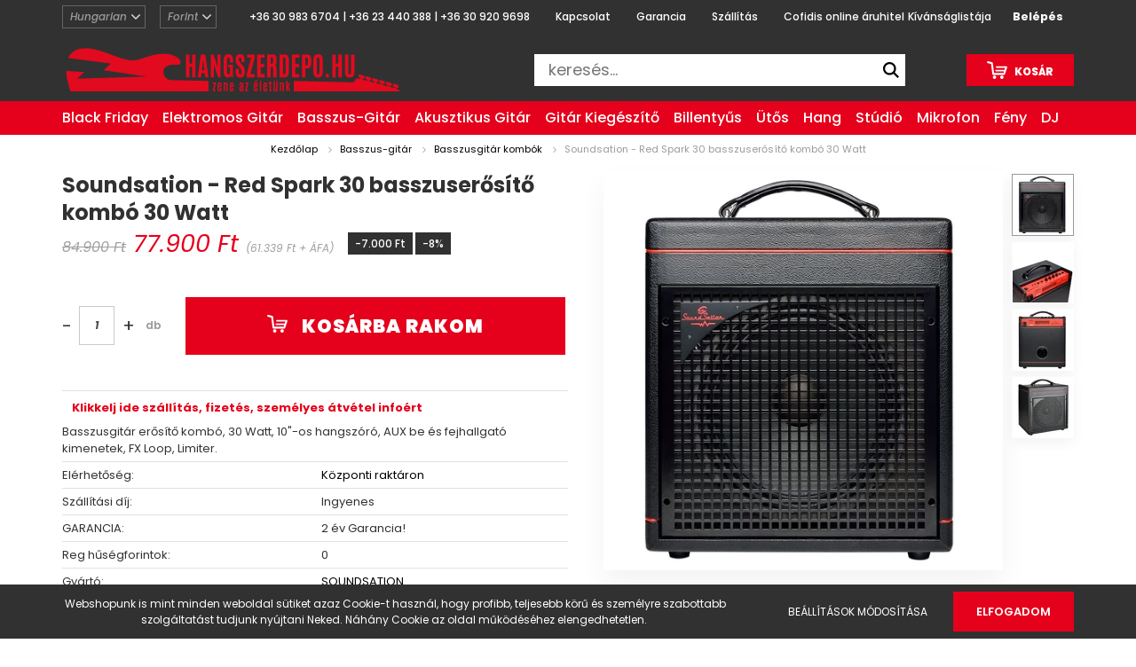

--- FILE ---
content_type: text/html; charset=UTF-8
request_url: https://www.hangszerdepo.hu/soundsation-red-spark-30-basszuserosito-kombo-30-watt-14978
body_size: 34205
content:
<!DOCTYPE html>
<html lang="hu" dir="ltr">
<head>
    <title>Soundsation - Red Spark 30 basszuserősítő kombó 30 Watt</title>
    <meta charset="utf-8">
    <meta name="description" content="Válaszd webáruházunk Basszusgitár kombók oldaláról a Soundsation - Red Spark 30 basszuserősítő kombó 30 Watt termékét, hiszen már 77.900 Ft-os kedvező áron online megrendelhető. A keresett árucikk megtalálása után választhatod a házhozszállítást, akár már 24 óra alatt otthonodban köszöntheted az új hangszered!
">
    <meta name="robots" content="index, follow">
    <link rel="image_src" href="https://hangszerdepo.cdn.shoprenter.hu/custom/hangszerdepo/image/data/GITAREROSITO/basszusgitar-erositok/Soundsation_red_sparkle_30_basszuskombo_1.jpg.webp?lastmod=1715685654.1640428740">
    <meta property="og:title" content="Soundsation - Red Spark 30 basszuserősítő kombó 30 Watt" />
    <meta property="og:type" content="product" />
    <meta property="og:url" content="https://www.hangszerdepo.hu/soundsation-red-spark-30-basszuserosito-kombo-30-watt-14978" />
    <meta property="og:image" content="https://hangszerdepo.cdn.shoprenter.hu/custom/hangszerdepo/image/cache/w1146h600q100/GITAREROSITO/basszusgitar-erositok/Soundsation_red_sparkle_30_basszuskombo_1.jpg.webp?lastmod=1715685654.1640428740" />
    <meta property="og:description" content="Klikkelj ide szállítás, fizetés, személyes átvétel infoértBasszusgitár erősítő kombó, 30 Watt, 10&quot;-os hangszóró, AUX be és fejhallgató kimenetek, FX Loop, Limiter." />
    <script type="text/javascript" src="https://ecommerce.cofidisbank.hu/ecommerce/j/cetelem-ecommerce.js"></script>
    <link href="https://hangszerdepo.cdn.shoprenter.hu/custom/hangszerdepo/image/data/logok2/hangszerdepo-argep_uj.png?lastmod=1584031704.1640428740" rel="icon" />
    <link href="https://hangszerdepo.cdn.shoprenter.hu/custom/hangszerdepo/image/data/logok2/hangszerdepo-argep_uj.png?lastmod=1584031704.1640428740" rel="apple-touch-icon" />
    <base href="https://www.hangszerdepo.hu:443" />
    <meta name="google-site-verification" content="DOyIJwhaIIdfPigkBvXzFtOl8n12rp0MAFyf8OgyXXg" />

    <meta name="viewport" content="width=device-width, initial-scale=1.0, maximum-scale=1.0, user-scalable=0" />
            <link href="https://www.hangszerdepo.hu/soundsation-red-spark-30-basszuserosito-kombo-30-watt-14978" rel="canonical">
    
            
                    
                <link rel="preconnect" href="https://fonts.googleapis.com">
    <link rel="preconnect" href="https://fonts.gstatic.com" crossorigin>
    <link href="https://fonts.googleapis.com/css2?family=Poppins:ital,wght@0,400;0,500;0,600;0,700;0,800;0,900;1,400;1,500;1,600;1,700;1,800;1,900&display=swap" rel="stylesheet">
            <link rel="stylesheet" href="https://hangszerdepo.cdn.shoprenter.hu/web/compiled/css/fancybox2.css?v=1768907443" media="screen">
            <link rel="stylesheet" href="https://hangszerdepo.cdn.shoprenter.hu/custom/hangszerdepo/catalog/view/theme/amsterdam_global/style/1742311735.1576771974.1684769517.0.css?v=null.1640428740" media="screen">
            <link rel="stylesheet" href="https://hangszerdepo.cdn.shoprenter.hu/custom/hangszerdepo/catalog/view/theme/amsterdam_global/stylesheet/stylesheet.css?v=1684769490" media="screen">
        <script>
        window.nonProductQuality = 100;
    </script>
    <script src="//ajax.googleapis.com/ajax/libs/jquery/1.10.2/jquery.min.js"></script>
    <script>window.jQuery || document.write('<script src="https://hangszerdepo.cdn.shoprenter.hu/catalog/view/javascript/jquery/jquery-1.10.2.min.js?v=1484139539"><\/script>');</script>
    <script type="text/javascript" src="//cdn.jsdelivr.net/npm/slick-carousel@1.8.1/slick/slick.min.js"></script>

                
        
    

    <!--Header JavaScript codes--><script src="https://hangszerdepo.cdn.shoprenter.hu/web/compiled/js/base.js?v=1768907442"></script><script src="https://hangszerdepo.cdn.shoprenter.hu/web/compiled/js/countdown.js?v=1768907442"></script><script src="https://hangszerdepo.cdn.shoprenter.hu/web/compiled/js/fancybox2.js?v=1768907442"></script><script src="https://hangszerdepo.cdn.shoprenter.hu/web/compiled/js/before_starter2_head.js?v=1768907442"></script><script src="https://hangszerdepo.cdn.shoprenter.hu/web/compiled/js/before_starter2_productpage.js?v=1768907442"></script><script src="https://hangszerdepo.cdn.shoprenter.hu/web/compiled/js/productreview.js?v=1768907442"></script><script src="https://hangszerdepo.cdn.shoprenter.hu/web/compiled/js/nanobar.js?v=1768907442"></script><!--Header jQuery onLoad scripts--><script>window.countdownFormat='%D:%H:%M:%S';var BASEURL='https://www.hangszerdepo.hu';Currency={"symbol_left":"","symbol_right":" Ft","decimal_place":0,"decimal_point":",","thousand_point":".","currency":"HUF","value":1};var ShopRenter=ShopRenter||{};ShopRenter.product={"id":14978,"sku":"R726R","currency":"HUF","unitName":"db","price":77900,"name":"Soundsation - Red Spark 30 basszuser\u0151s\u00edt\u0151 komb\u00f3 30 Watt","brand":"SOUNDSATION","currentVariant":[],"parent":{"id":14978,"sku":"R726R","unitName":"db","price":77900,"name":"Soundsation - Red Spark 30 basszuser\u0151s\u00edt\u0151 komb\u00f3 30 Watt"}};function setAutoHelpTitles(){$('.autohelp[title]').each(function(){if(!$(this).parents('.aurora-scroll-mode').length){$(this).attr('rel',$(this).attr('title'));$(this).removeAttr('title');$(this).qtip({content:{text:$(this).attr('rel')},hide:{fixed:true},position:{corner:{target:'topMiddle',tooltip:'bottomMiddle'},adjust:{screen:true}},style:{border:{color:'#a80735'},background:'#f8f9fa',width:400}});}});}
$(document).ready(function(){$('.fancybox').fancybox({maxWidth:820,maxHeight:650,afterLoad:function(){wrapCSS=$(this.element).data('fancybox-wrapcss');if(wrapCSS){$('.fancybox-wrap').addClass(wrapCSS);}},helpers:{thumbs:{width:50,height:50}}});$('.fancybox-inline').fancybox({maxWidth:820,maxHeight:650,type:'inline'});setAutoHelpTitles();});$(window).load(function(){});</script><script src="https://hangszerdepo.cdn.shoprenter.hu/web/compiled/js/vue/manifest.bundle.js?v=1768907440"></script><script>var ShopRenter=ShopRenter||{};ShopRenter.onCartUpdate=function(callable){document.addEventListener('cartChanged',callable)};ShopRenter.onItemAdd=function(callable){document.addEventListener('AddToCart',callable)};ShopRenter.onItemDelete=function(callable){document.addEventListener('deleteCart',callable)};ShopRenter.onSearchResultViewed=function(callable){document.addEventListener('AuroraSearchResultViewed',callable)};ShopRenter.onSubscribedForNewsletter=function(callable){document.addEventListener('AuroraSubscribedForNewsletter',callable)};ShopRenter.onCheckoutInitiated=function(callable){document.addEventListener('AuroraCheckoutInitiated',callable)};ShopRenter.onCheckoutShippingInfoAdded=function(callable){document.addEventListener('AuroraCheckoutShippingInfoAdded',callable)};ShopRenter.onCheckoutPaymentInfoAdded=function(callable){document.addEventListener('AuroraCheckoutPaymentInfoAdded',callable)};ShopRenter.onCheckoutOrderConfirmed=function(callable){document.addEventListener('AuroraCheckoutOrderConfirmed',callable)};ShopRenter.onCheckoutOrderPaid=function(callable){document.addEventListener('AuroraOrderPaid',callable)};ShopRenter.onCheckoutOrderPaidUnsuccessful=function(callable){document.addEventListener('AuroraOrderPaidUnsuccessful',callable)};ShopRenter.onProductPageViewed=function(callable){document.addEventListener('AuroraProductPageViewed',callable)};ShopRenter.onMarketingConsentChanged=function(callable){document.addEventListener('AuroraMarketingConsentChanged',callable)};ShopRenter.onCustomerRegistered=function(callable){document.addEventListener('AuroraCustomerRegistered',callable)};ShopRenter.onCustomerLoggedIn=function(callable){document.addEventListener('AuroraCustomerLoggedIn',callable)};ShopRenter.onCustomerUpdated=function(callable){document.addEventListener('AuroraCustomerUpdated',callable)};ShopRenter.onCartPageViewed=function(callable){document.addEventListener('AuroraCartPageViewed',callable)};ShopRenter.customer={"userId":0,"userClientIP":"3.145.180.214","userGroupId":8,"customerGroupTaxMode":"gross","customerGroupPriceMode":"gross_net_tax","email":"","phoneNumber":"","name":{"firstName":"","lastName":""}};ShopRenter.theme={"name":"amsterdam_global","family":"amsterdam","parent":""};ShopRenter.shop={"name":"hangszerdepo","locale":"hu","currency":{"code":"HUF","rate":1},"domain":"hangszerdepo.myshoprenter.hu"};ShopRenter.page={"route":"product\/product","queryString":"soundsation-red-spark-30-basszuserosito-kombo-30-watt-14978"};ShopRenter.formSubmit=function(form,callback){callback();};let loadedAsyncScriptCount=0;function asyncScriptLoaded(position){loadedAsyncScriptCount++;if(position==='body'){if(document.querySelectorAll('.async-script-tag').length===loadedAsyncScriptCount){if(/complete|interactive|loaded/.test(document.readyState)){document.dispatchEvent(new CustomEvent('asyncScriptsLoaded',{}));}else{document.addEventListener('DOMContentLoaded',()=>{document.dispatchEvent(new CustomEvent('asyncScriptsLoaded',{}));});}}}}</script><script type="text/javascript"async class="async-script-tag"onload="asyncScriptLoaded('header')"src="https://static2.rapidsearch.dev/resultpage.js?shop=hangszerdepo.shoprenter.hu"></script><script type="text/javascript"src="https://hangszerdepo.cdn.shoprenter.hu/web/compiled/js/vue/customerEventDispatcher.bundle.js?v=1768907440"></script>                
            
            <script>window.dataLayer=window.dataLayer||[];function gtag(){dataLayer.push(arguments)};var ShopRenter=ShopRenter||{};ShopRenter.config=ShopRenter.config||{};ShopRenter.config.googleConsentModeDefaultValue="denied";</script>                        <script type="text/javascript" src="https://hangszerdepo.cdn.shoprenter.hu/web/compiled/js/vue/googleConsentMode.bundle.js?v=1768907440"></script>

            <!-- Facebook Pixel Code -->
<script>
!function(f,b,e,v,n,t,s){if(f.fbq)return;n=f.fbq=function(){n.callMethod?
n.callMethod.apply(n,arguments):n.queue.push(arguments)};if(!f._fbq)f._fbq=n;
n.push=n;n.loaded=!0;n.version='2.0';n.queue=[];t=b.createElement(e);t.async=!0;
t.src=v;s=b.getElementsByTagName(e)[0];s.parentNode.insertBefore(t,s)}(window,
document,'script','https://connect.facebook.net/en_US/fbevents.js');
fbq('consent', 'revoke');
fbq('init', '604820829656421');
fbq('track', 'PageView');
document.addEventListener('AuroraProductPageViewed', function(auroraEvent) {
                    fbq('track', 'ViewContent', {
                        content_type: 'product',
                        content_ids: [auroraEvent.detail.product.id.toString()],
                        value: parseFloat(auroraEvent.detail.product.grossUnitPrice),
                        currency: auroraEvent.detail.product.currency
                    }, {
                        eventID: auroraEvent.detail.event.id
                    });
                });
document.addEventListener('AuroraAddedToCart', function(auroraEvent) {
    var fbpId = [];
    var fbpValue = 0;
    var fbpCurrency = '';

    auroraEvent.detail.products.forEach(function(item) {
        fbpValue += parseFloat(item.grossUnitPrice) * item.quantity;
        fbpId.push(item.id);
        fbpCurrency = item.currency;
    });


    fbq('track', 'AddToCart', {
        content_ids: fbpId,
        content_type: 'product',
        value: fbpValue,
        currency: fbpCurrency
    }, {
        eventID: auroraEvent.detail.event.id
    });
})
window.addEventListener('AuroraMarketingCookie.Changed', function(event) {
            let consentStatus = event.detail.isAccepted ? 'grant' : 'revoke';
            if (typeof fbq === 'function') {
                fbq('consent', consentStatus);
            }
        });
</script>
<noscript><img height="1" width="1" style="display:none"
src="https://www.facebook.com/tr?id=604820829656421&ev=PageView&noscript=1"
/></noscript>
<!-- DO NOT MODIFY -->
<!-- End Facebook Pixel Code -->
            
            
            
            
    
</head>
<body id="body" class="page-body product-page-body amsterdam_global-body header--style-1" role="document">
<script>var bodyComputedStyle=window.getComputedStyle(document.body);ShopRenter.theme.breakpoints={'xs':parseInt(bodyComputedStyle.getPropertyValue('--breakpoint-xs')),'sm':parseInt(bodyComputedStyle.getPropertyValue('--breakpoint-sm')),'md':parseInt(bodyComputedStyle.getPropertyValue('--breakpoint-md')),'lg':parseInt(bodyComputedStyle.getPropertyValue('--breakpoint-lg')),'xl':parseInt(bodyComputedStyle.getPropertyValue('--breakpoint-xl'))}</script><div id="fb-root"></div><script>(function(d,s,id){var js,fjs=d.getElementsByTagName(s)[0];if(d.getElementById(id))return;js=d.createElement(s);js.id=id;js.src="//connect.facebook.net/hu_HU/sdk/xfbml.customerchat.js#xfbml=1&version=v2.12&autoLogAppEvents=1";fjs.parentNode.insertBefore(js,fjs);}(document,"script","facebook-jssdk"));</script>
                    

<!-- cached -->    <div class="nanobar-cookie-cog d-flex-center rounded-circle js-hidden-nanobar-button">
        <svg xmlns="https://www.w3.org/2000/svg" width="24" height="24" viewBox="0 0 512 512">
    <path fill="currentColor" d="M512 289.7v-67.5l-68.2-18.1c-4.3-15.4-10.4-30.2-18.4-44.2l34.9-60.6 -47.6-47.6 -60.6 34.9c-14-8-28.8-14.1-44.2-18.4L289.7 0h-67.5l-18.1 68.2c-15.4 4.3-30.2 10.4-44.2 18.4L99.4 51.7 51.7 99.4l34.9 60.6c-8 14-14.1 28.8-18.4 44.2L0 222.3v67.5l68.2 18.1c4.3 15.4 10.4 30.2 18.4 44.2l-34.9 60.6 47.6 47.6 60.6-34.9c14 8 28.8 14.1 44.2 18.4l18.1 68.2h67.5l18.1-68.2c15.4-4.3 30.2-10.4 44.2-18.4l60.6 34.9 47.6-47.6 -34.9-60.6c8-14 14.1-28.8 18.4-44.2L512 289.7zM410.1 275.5l-2.5 12.1c-3.9 18.9-11.4 36.8-22.1 53.2l-6.8 10.3 31.6 55 -4.3 4.3 -55-31.6 -10.3 6.8c-16.4 10.8-34.3 18.2-53.2 22.1l-12.1 2.5L259 472h-6l-16.5-61.9 -12.1-2.5c-18.9-3.9-36.8-11.4-53.2-22.1l-10.3-6.8 -55 31.6 -4.3-4.3 31.6-55 -6.8-10.3c-10.8-16.4-18.2-34.3-22.1-53.2l-2.5-12.1L40 259v-6l61.9-16.5 2.5-12.1c3.9-18.9 11.4-36.8 22.1-53.2l6.8-10.3 -31.6-55 4.3-4.3 55 31.6 10.3-6.8c16.4-10.8 34.3-18.2 53.2-22.1l12.1-2.5L253 40h6l16.5 61.9 12.1 2.5c18.9 3.9 36.8 11.4 53.2 22.1l10.3 6.8 55-31.6 4.3 4.3 -31.6 55 6.8 10.3c10.8 16.4 18.2 34.3 22.1 53.2l2.5 12.1L472 253v6L410.1 275.5z"/>
    <path fill="currentColor" d="M256 140c-64 0-116 52-116 116s52 116 116 116 116-52 116-116S320 140 256 140zM256 332c-41.9 0-76-34.1-76-76s34.1-76 76-76 76 34.1 76 76S297.9 332 256 332z"/>
</svg>
    </div>
<div class="Fixed nanobar bg-dark js-nanobar-first-login">
    <div class="container nanobar-container">
        <div class="row flex-column flex-sm-row">
            <div class="col-12 col-sm-8 nanobar-text-cookies align-self-center">
                Webshopunk is mint minden weboldal sütiket azaz Cookie-t használ, hogy profibb, teljesebb körű és személyre szabottabb szolgáltatást tudjunk nyújtani Neked. Náhány Cookie az oldal működéséhez elengedhetetlen. 
            </div>
            <div class="col-12 col-sm-4 nanobar-buttons mt-3 m-sm-0 text-center text-sm-right">
                <a href="" class="btn btn-link nanobar-settings-button js-nanobar-settings-button">
                    Beállítások módosítása
                </a>
                <a href="" class="btn btn-primary nanobar-btn js-nanobar-close-cookies" data-button-save-text="Beállítások mentése">
                    Elfogadom
                </a>
            </div>
        </div>
        <div class="nanobar-cookies js-nanobar-cookies flex-column flex-sm-row text-left pt-3 mt-3" style="display: none;">
            <div class="form-check pt-2 pb-2 pr-2 mb-0">
                <input class="form-check-input" type="checkbox" name="required_cookies" disabled checked />
                <label class="form-check-label text-white">
                    Szükséges cookie-k
                    <div class="cookies-help-text text-muted">
                        Ezek a cookie-k segítenek abban, hogy a webáruház használható és működőképes legyen.
                    </div>
                </label>
            </div>
            <div class="form-check pt-2 pb-2 pr-2 mb-0">
                <input class="form-check-input js-nanobar-marketing-cookies" type="checkbox" name="marketing_cookies"
                         checked />
                <label class="form-check-label">
                    Marketing cookie-k
                    <div class="cookies-help-text text-muted">
                        Ezeket a cookie-k segítenek abban, hogy az Ön érdeklődési körének megfelelő reklámokat és termékeket jelenítsük meg a webáruházban.
                    </div>
                </label>
            </div>
        </div>
    </div>
</div>

<script>
    (function ($) {
        $(document).ready(function () {
            new AuroraNanobar.FirstLogNanobarCheckbox(jQuery('.js-nanobar-first-login'), 'bottom');
        });
    })(jQuery);
</script>
<!-- /cached -->
<!-- cached --><div class="Fixed nanobar bg-dark js-nanobar-free-shipping">
    <div class="container nanobar-container">
        <button type="button" class="close js-nanobar-close" aria-label="Close">
            <span aria-hidden="true">&times;</span>
        </button>
        <div class="nanobar-text px-3"></div>
    </div>
</div>

<script>$(document).ready(function(){document.nanobarInstance=new AuroraNanobar.FreeShippingNanobar($('.js-nanobar-free-shipping'),'bottom','30','','1');});</script><!-- /cached -->
                <!-- page-wrap -->

                <div class="page-wrap">
                            
    <header class="d-none d-lg-block">
                    <nav class="navbar header-navbar p-0">
                <div class="container">
                    <div class="row nav-row no-gutters w-100">
                        <div class="col-lg-2">
							<div class="d-flex align-items-center h-75">
							<!-- cached -->


                    
    
    <div id="languageselect" class="module content-module footer-position hide-top languageselect-module" >
                <div class="module-body">
                        <form action="/" method="post" enctype="multipart/form-data" id="language-form">
            <div class="d-flex justify-content-between">
                            <select class="form-control form-control-sm languageselect-select" name="language_code" onchange="this.form.submit()">
                                            <option
                            value="hu" selected="selected">
                            Hungarian
                        </option>
                                            <option
                            value="en" >
                            English
                        </option>
                                    </select>
                        </div>
            <script>$(window).load(function(){$('.language-change').one('click',function(){var language_code=$(this).parent('.language-data').data('langcode');$('input[name="language_code"]').attr('value',language_code);$('#language-form').submit();});});</script>        </form>
            </div>
                                </div>
    
    <!-- /cached -->
                       		<!-- cached -->


                    
    
    <div id="currenciesselect" class="module content-module footer-position hide-top currenciesselect-module" >
                <div class="module-body">
                        <form action="/" method="post" enctype="multipart/form-data">
            <select class="form-control form-control-sm currencieselect-select" name="currency_id" onchange="this.form.submit()">
                                    <option
                        value="HUF" selected="selected">
                        Forint
                    </option>
                                    <option
                        value="EUR" >
                        EUR
                    </option>
                            </select>
        </form>
            </div>
                                </div>
    
    <!-- /cached -->	
							</div>
                        </div>
						<div class="col-lg-8" style="display: flex; justify-content:center">
                            <div class="d-flex align-items-center h-75" style="flex: 0 0 100%">
                                <!-- cached -->
    <ul class="nav headermenu-list">
                    <li class="nav-item header-font-color">
                <a class="nav-link" href="https://www.hangszerdepo.hu/index.php?route=information/contact"
                    target="_self"
                                        title="+36 30 983 6704 | +36 23 440 388 | +36 30 920 9698"
                >
                    +36 30 983 6704 | +36 23 440 388 | +36 30 920 9698
                </a>
                            </li>
                    <li class="nav-item header-font-color">
                <a class="nav-link" href="https://www.hangszerdepo.hu/index.php?route=information/contact"
                    target="_self"
                                        title="Kapcsolat"
                >
                    Kapcsolat
                </a>
                            </li>
                    <li class="nav-item header-font-color">
                <a class="nav-link" href="https://www.hangszerdepo.hu/garancia_7"
                    target="_self"
                                        title="Garancia"
                >
                    Garancia
                </a>
                            </li>
                    <li class="nav-item header-font-color">
                <a class="nav-link" href="https://www.hangszerdepo.hu/szallitas-djsoundlight"
                    target="_self"
                                        title="Szállítás"
                >
                    Szállítás
                </a>
                            </li>
                    <li class="nav-item header-font-color">
                <a class="nav-link" href="https://www.hangszerdepo.hu/cetelem-online-aruhitel-72"
                    target="_self"
                                        title="Cofidis online áruhitel"
                >
                    Cofidis online áruhitel
                </a>
                            </li>
            </ul>
    <!-- /cached -->
                            </div>
                        </div>                        
                        <div class="col-lg-2">
                            <div class="d-flex justify-content-end align-items-center h-75">
                                <hx:include src="/_fragment?_path=_format%3Dhtml%26_locale%3Den%26_controller%3Dmodule%252Fwishlist&amp;_hash=XQkXC9iVw%2BPpGerKOdJ5N8959bOwlSdjH5s3SWhRQAk%3D"></hx:include>
                                <!-- cached -->
    <ul class="nav login-list">
                    <li class="nav-item header-font-color">
                <a class="nav-link" href="index.php?route=account/login" title="Belépés">
                    Belépés
                </a>
            </li>
            </ul>
<!-- /cached -->
                            </div>
                        </div>
                    </div>
					<div class="nav-bottom row nav-row no-gutters w-100">
                        <div class="col-lg-5">
                        	<div class="d-flex-start h-100 p-1">
                                <!-- cached -->
    <a class="navbar-brand mr-auto ml-auto" href="/"><img style="border: 0; max-width: 377px;" src="https://hangszerdepo.cdn.shoprenter.hu/custom/hangszerdepo/image/cache/w377h49m00/logok2/hangszerdepo-logo_header-01.png?v=1719566342" title="hangszerdepo.hu" alt="hangszerdepo.hu" /></a>
<!-- /cached -->
                            </div>
                        </div>
						<div class="col-lg-5 center-search">
							<div style=" max-width: 100% !important; height: 100%; display: flex;">
								<nav class="d-flex align-items-center navbar-search search-module">
																			

    <input
        class="disableAutocomplete search-module-input"
        type="text"
        placeholder="keresés..."
        value=""
        id="filter_keyword" 
    />
    <button class="btn btn-link search-module-button">
        <svg width="18" height="18" viewBox="0 0 18 18" fill="none" xmlns="https://www.w3.org/2000/svg">
    <path d="M13.2094 11.6185C14.0951 10.4089 14.6249 8.92316 14.6249 7.31249C14.6249 3.28052 11.3444 0 7.31245 0C3.28048 0 0 3.28052 0 7.31249C0 11.3445 3.28052 14.625 7.31249 14.625C8.92316 14.625 10.409 14.0951 11.6186 13.2093L16.4092 17.9999L18 16.4091C18 16.4091 13.2094 11.6185 13.2094 11.6185ZM7.31249 12.375C4.52086 12.375 2.25001 10.1041 2.25001 7.31249C2.25001 4.52086 4.52086 2.25001 7.31249 2.25001C10.1041 2.25001 12.375 4.52086 12.375 7.31249C12.375 10.1041 10.1041 12.375 7.31249 12.375Z" fill="currentColor"/>
</svg>

    </button>
    <input type="hidden" id="filter_description" value="0"/>
    <input type="hidden" id="search_shopname" value="hangszerdepo"/>
    <div id="results" class="dropdown-menu search-results"></div>


<script type="text/javascript">$(document).ready(function(){var headerBottom=document.querySelector('.header-bottom');var searchInput=document.querySelector('.search-module-input');document.querySelector('.search-module-button').addEventListener('click',function(){if(headerBottom.classList.contains('active')){if(searchInput.value===''){headerBottom.classList.remove('active');}else{moduleSearch();}}else{searchInput.focus();headerBottom.classList.add('active');}});searchInput.addEventListener('keyup',function(event){if(event.keyCode===13){moduleSearch();}});searchInput.addEventListener('keyup',function(event){if(event.keyCode===27){headerBottom.classList.remove('active');}});});</script>


																	</nav>
							</div>
                        </div>                        
                       <div class="col-lg-2">
                            <div class="d-flex justify-content-end align-items-center h-100">
                                <div id="js-cart">
                                    <hx:include src="/_fragment?_path=_format%3Dhtml%26_locale%3Den%26_controller%3Dmodule%252Fcart&amp;_hash=Cyc3bOf97L7NfOHNmLD4osVWbnkcvvFfHPAv5LdoM4M%3D"></hx:include>
                                </div>
                            </div>
                        </div>
                    </div>
                </div>
            </nav>
            <div class="header-bottom sticky-head">
                <div class="container">
                    <nav class="navbar header-category-navbar">
                        


                    
            <div id="module_category_wrapper" class="module-category-wrapper">
    
    <div id="category" class="module content-module header-position category-module" >
                                    <div class="module-head">
                                <h3 class="module-head-title">KATEGÓRIÁK</h3>
                    </div>
                            <div class="module-body">
                        <div id="category-nav">
            


<ul class="nav nav-fill category category-menu sf-menu sf-horizontal cached">
    <li id="cat_1045" class="nav-item item category-list module-list even">
    <a href="https://www.hangszerdepo.hu/black-friday-1045" class="nav-link">
                    <h3 class="category-list-link-text">Black Friday</h3>
            </a>
    </li><li id="cat_375" class="nav-item item category-list module-list parent odd dropDownParent align-1">
    <a href="https://www.hangszerdepo.hu/gitar" class="nav-link">
                   <h3 class="category-list-link-text">Elektromos gitár</h3>
            </a>
    <div class="children js-subtree-dropdown subtree-dropdown">
        <div style="width: 1156px; height: 305px" class="subtree-dropdown-inner p-4">
                    <div class="ca-container">
            <div class="ca-column">
				<ul class="ca-menu">
					<li>
                        <a href="/gitar/elektromos-gitarszettek" >
                            <span class="ca-icon"><img class="icon-img" src="https://hangszerdepo.cdn.shoprenter.hu/custom/dj/image/data/menu/hangszerdepo/elektromos_gitar_szettek.jpg?v=1644354922"></span>
                            <span class="ca-content">
                                <span class="ca-main">Elektromos Gitárszettek</span>
                            </span>
                        </a>
                    </li>
					<li>
                        <a href="/gitar/gitarladak" >
                            <span class="ca-icon"><img class="icon-img" src="https://hangszerdepo.cdn.shoprenter.hu/custom/dj/image/data/menu/hangszerdepo/elektromos_gitarerosito_lada_02.jpg?v=1644354922"></span>
                            <span class="ca-content">
                                <span class="ca-main">Gitárládák</span>
                            </span>
                        </a>
					</li>
                </ul>
            </div>
            <div class="ca-column">
                <ul class="ca-menu">
                    <li>
                        <a href="/gitar/jobbkezes-elektromos-gitarok" >
							<span class="ca-icon"><img class="icon-img" src="https://hangszerdepo.cdn.shoprenter.hu/custom/dj/image/data/menu/hangszerdepo/jobbkezes_elektromos_gitarok_02.jpg?v=1644354922"></span>
							<span class="ca-content">
                                <span class="ca-main">Jobbkezes Gitárok</span>
                            </span>
                        </a>
                    </li>
					<li>
                        <a href="/gitar/gitar-multieffektek" >
                            <span class="ca-icon"><img class="icon-img" src="https://hangszerdepo.cdn.shoprenter.hu/custom/dj/image/data/menu/hangszerdepo/elektromos_gitar_multieffekt_02.jpg?v=1644354922"></span>
                            <span class="ca-content">
                                <span class="ca-main">Gitár Multieffektek</span>
                            </span>
                        </a>
                    </li>
					
                </ul>
            </div>
            <div class="ca-column">
                <ul class="ca-menu">
				    <li>
                        <a href="/gitar/balkezes-elektromos-gitarok" >
                            <span class="ca-icon"><img class="icon-img" src="https://hangszerdepo.cdn.shoprenter.hu/custom/dj/image/data/menu/hangszerdepo/balkezes_elektromos_gitarok.jpg?v=1644354922"></span>
                            <span class="ca-content">
                                <span class="ca-main">Balkezes Gitárok</span>
                            </span>
                        </a>
                    </li>
					<li>
                        <a href="/gitar/kompakt-gitar-pedalok" >
                            <span class="ca-icon"><img class="icon-img" src="https://hangszerdepo.cdn.shoprenter.hu/custom/dj/image/data/menu/hangszerdepo/overdrive_distortion_pedalok.jpg?v=1644354922"></span>
                            <span class="ca-content">
                                <span class="ca-main">Kompakt Gitár Pedálok</span>
                            </span>
                        </a>
                    </li>
                </ul>
            </div>
            <div class="ca-column">
                <ul class="ca-menu">
					<li>
                        <a href="/gitar/jazz-gitarok" >
                            <span class="ca-icon"><img class="icon-img" src="https://hangszerdepo.cdn.shoprenter.hu/custom/dj/image/data/menu/hangszerdepo/jazz_gitarok_02.jpg?v=1644354922"></span>
                            <span class="ca-content">
                                <span class="ca-main">Jazz Gitárok</span>
                            </span>
                        </a>
                    </li>
					<li>
                         <a href="/gitarkiegeszito/gitar-interfeszek" >
                            <span class="ca-icon"><img class="icon-img" src="https://hangszerdepo.cdn.shoprenter.hu/custom/dj/image/data/menu/hangszerdepo/gitar_interfeszek_02.jpg?v=1644354922"></span>
                            <span class="ca-content">
                                <span class="ca-main">Gitár Interfészek</span>
                            </span>
                         </a>
					</li>
                </ul>
            </div>
			<div class="ca-column">
				<ul class="ca-menu">
					<li>
                        <a href="/gitar/7-8-12-huros-gitarok" >
                            <span class="ca-icon"><img class="icon-img" src="https://hangszerdepo.cdn.shoprenter.hu/custom/dj/image/data/menu/hangszerdepo/7_8_12_huros_gitarok_02.jpg?v=1644354922"></span>
                            <span class="ca-content">
                                <span class="ca-main">7-8-12 Húros Gitárok</span>
                            </span>
                        </a>
                    </li>
					<li>
                         <a href="/gitarkiegeszito/vezetek-nelkuli-gitar-jeladok" >
                            <span class="ca-icon"><img class="icon-img" src="https://hangszerdepo.cdn.shoprenter.hu/custom/dj/image/data/menu/hangszerdepo/vezetek_nelkuli_rendszerek.jpg?v=1644354922"></span>
                            <span class="ca-content">
                                <span class="ca-main">Vezeték Nélküli Gitár Jeladók</span>
                            </span>
                         </a>
					</li>
                </ul>
            </div>
			<div class="ca-column">
                <ul class="ca-menu">
					<li>
                        <a href="/gitar/signature-gitarok" >
                            <span class="ca-icon"><img class="icon-img" src="https://hangszerdepo.cdn.shoprenter.hu/custom/dj/image/data/menu/hangszerdepo/signature_gitarok.jpg?v=1644354922"></span>
                            <span class="ca-content">
                                <span class="ca-main">Signature Gitárok</span>
                            </span>
                        </a>
                    </li>
					<li>
                        <a href="/gitar/elektromos-gitarhurok" >
                            <span class="ca-icon"><img class="icon-img" src="https://hangszerdepo.cdn.shoprenter.hu/custom/dj/image/data/menu/hangszerdepo/elektromos_gitarhur.jpg?v=1644354922"></span>
                            <span class="ca-content">
                                <span class="ca-main">Elektromos Gitárhúrok</span>
                            </span>
                        </a>
					</li>
                </ul>
            </div>
		    <div class="ca-column">
                <ul class="ca-menu">
					<li>
                        <a href="/gitar/gitarerosito-fejek" >
                            <span class="ca-icon"><img class="icon-img" src="https://hangszerdepo.cdn.shoprenter.hu/custom/dj/image/data/menu/hangszerdepo/gitarerosito_fejek_03.jpg?v=1644354922"></span>
                            <span class="ca-content">
                                <span class="ca-main">Gitárerősítő Fejek</span>
                            </span>
                        </a>
                    </li>
					<li>
                        <a href="/gitar/elektromos-gitar-allvanyok" >
                            <span class="ca-icon"><img class="icon-img" src="https://hangszerdepo.cdn.shoprenter.hu/custom/dj/image/data/menu/hangszerdepo/elektromos_gitar_allvanyok_03.jpg?v=1644354922"></span>
                            <span class="ca-content">
                                <span class="ca-main">Elektromos Gitár Állványok</span>
                            </span>
                        </a>
                    </li>
                </ul>
			</div>
		    <div class="ca-column">
                <ul class="ca-menu">
					<li>
                        <a href="/gitar/gitarkombok" >
                            <span class="ca-icon"><img class="icon-img" src="https://hangszerdepo.cdn.shoprenter.hu/custom/dj/image/data/menu/hangszerdepo/elektromos_gitarerosito_kombo_02.jpg?v=1644354922"></span>
                            <span class="ca-content">
                                <span class="ca-main">Gitárkombók</span>
                            </span>
                        </a>
                    </li>
                </ul>
			</div>
        </div>
		
		
		

		
		<!--	<li>
				<a href="/gitar/elemes-gitarkombok" >
					<span class="ca-icon"><img class="icon-img" src="https://hangszerdepo.cdn.shoprenter.hu/custom/dj/image/data/menu/hangszerdepo/elemes_gitar_erositok.jpg?v=1644354922"></span>
					<span class="ca-content">
						<span class="ca-main">Elemes Gitárkombók</span>
					</span>
				</a>
			</li>
		-->	
        </div>
    </div>
</li><li id="cat_481" class="nav-item item category-list module-list parent even dropDownParent align-1">
    <a href="https://www.hangszerdepo.hu/basszus" class="nav-link">
                   <h3 class="category-list-link-text">Basszus-gitár</h3>
            </a>
    <div class="children js-subtree-dropdown subtree-dropdown">
        <div style="width: 1156px; height: 305px" class="subtree-dropdown-inner p-4">
                    <div class="ca-container">
            <div class="ca-column">
				<ul class="ca-menu">
					<li>
                        <a href="/basszus/basszusgitar-szettek" >
                            <span class="ca-icon"><img class="icon-img" src="https://hangszerdepo.cdn.shoprenter.hu/custom/dj/image/data/menu/hangszerdepo/basszusgitar_szettek.jpg?v=1644355012"></span>
                            <span class="ca-content">
                                <span class="ca-main">Basszusgitár Szettek</span>
                            </span>
                        </a>
                    </li>
					<li>
                        <a href="/basszus/basszusgitar-kombok" >
                            <span class="ca-icon"><img class="icon-img" src="https://hangszerdepo.cdn.shoprenter.hu/custom/dj/image/data/menu/hangszerdepo/basszuskombok.jpg?v=1644355012"></span>
                            <span class="ca-content">
                                <span class="ca-main">Basszusgitár Kombók</span>
                            </span>
                        </a>
                    </li>
                </ul>
            </div>
            <div class="ca-column">
                <ul class="ca-menu">
                    <li>
                        <a href="/basszus/4-5-huros-jobbos-gitarok" >
                            <span class="ca-icon"><img class="icon-img" src="https://hangszerdepo.cdn.shoprenter.hu/custom/dj/image/data/menu/hangszerdepo/4_5_huros_jobbos_basszus_10.jpg?v=1644355012"></span>
                            <span class="ca-content">
                                <span class="ca-main">4-5 húros Jobbos Gitárok</span>
                            </span>
                        </a>
                    </li>
					<li>
                        <a href="/basszus/basszusgitar-ladak" >
                            <span class="ca-icon"><img class="icon-img" src="https://hangszerdepo.cdn.shoprenter.hu/custom/dj/image/data/menu/hangszerdepo/basszusladak.JPG?v=1644355012"></span>
                            <span class="ca-content">
                                <span class="ca-main">Basszusgitár Ládák</span>
                            </span>
                        </a>
                    </li>
                </ul>
            </div>
            <div class="ca-column">
                <ul class="ca-menu">
                   	<li>
                        <a href="/basszus/6-7-8-huros-jobbos-gitarok" >
                            <span class="ca-icon"><img class="icon-img" src="https://hangszerdepo.cdn.shoprenter.hu/custom/dj/image/data/menu/hangszerdepo/jobbos_6_7_8_huros_basszus.jpg?v=1644355012"></span>
                            <span class="ca-content">
                                <span class="ca-main">6-7-8 húros Jobbos Gitárok</span>
                            </span>
                        </a>
                    </li>
					<li>
                        <a href="/basszus/basszusgitar-multieffektek" >
                            <span class="ca-icon"><img class="icon-img" src="https://hangszerdepo.cdn.shoprenter.hu/custom/dj/image/data/menu/hangszerdepo/basszusgitar_multieffektek_02.jpg?v=1644355012"></span>
                            <span class="ca-content">
                                <span class="ca-main">Basszusgitár Multieffektek</span>
                            </span>
                        </a>
                    </li>
					
                </ul>
            </div>
            <div class="ca-column">
                <ul class="ca-menu">
					<li>
                        <a href="/basszus/4-5-huros-balos-gitarok" >
                            <span class="ca-icon"><img class="icon-img" src="https://hangszerdepo.cdn.shoprenter.hu/custom/dj/image/data/menu/hangszerdepo/balos_4_5_huros_basszus.jpg?v=1644355012"></span>
                            <span class="ca-content">
                                <span class="ca-main">4-5 húros Balos Gitárok</span>
                            </span>
                        </a>
                    </li>
					<li>
                        <a href="/basszus/basszusgitar-pedalok" >
                            <span class="ca-icon"><img class="icon-img" src="https://hangszerdepo.cdn.shoprenter.hu/custom/dj/image/data/menu/hangszerdepo/basszusgitar_pedalok.jpg?v=1644355012"></span>
                            <span class="ca-content">
                                <span class="ca-main">Basszusgitár Pedálok</span>
                            </span>
                        </a>
                    </li>
                </ul>
            </div>
			<div class="ca-column">
                <ul class="ca-menu">
					<li>
                        <a href="/basszus/6-7-8-huros-balos-gitarok" >
                            <span class="ca-icon"><img class="icon-img" src="https://hangszerdepo.cdn.shoprenter.hu/custom/dj/image/data/menu/hangszerdepo/balos_6_7_8_huros_basszus.jpg?v=1644355012"></span>
                            <span class="ca-content">
                                <span class="ca-main">6-7-8 húros Balos Gitárok</span>
                            </span>
                        </a>
                    </li>
					<li>
						<a href="/basszus/basszusgitar-interfeszek" >
                            <span class="ca-icon"><img class="icon-img" src="https://hangszerdepo.cdn.shoprenter.hu/custom/dj/image/data/menu/hangszerdepo/gitar_interfeszek_02.jpg?v=1644355012"></span>
                            <span class="ca-content">
                                <span class="ca-main">Basszusgitár Interfészek</span>
                            </span>
						</a>
					</li>
                </ul>
            </div>
			<div class="ca-column">
                <ul class="ca-menu">
					<li>
                        <a href="/basszus/akusztikus-basszusgitarok" >
                            <span class="ca-icon"><img class="icon-img" src="https://hangszerdepo.cdn.shoprenter.hu/custom/dj/image/data/menu/hangszerdepo/akusztikus_basszusgitarok.jpg?v=1644355012"></span>
                            <span class="ca-content">
                                <span class="ca-main">Akusztikus Basszus Gitárok</span>
                            </span>
                        </a>
                    </li>
					<li>
						<a href="/basszus/vezetek-nelkuli-basszus-jeladok" >
                            <span class="ca-icon"><img class="icon-img" src="https://hangszerdepo.cdn.shoprenter.hu/custom/dj/image/data/menu/hangszerdepo/vezetek_nelkuli_basszus_szettek_02.jpg?v=1644355012"></span>
                            <span class="ca-content">
                                <span class="ca-main">Vezeték Nélküli Basszus Jeladók</span>
                            </span>
						</a>
					</li>
                </ul>
			</div>
		    <div class="ca-column">
                <ul class="ca-menu">
					<li>
						<a href="/basszus/signature-basszusgitarok" >
                            <span class="ca-icon"><img class="icon-img" src="https://hangszerdepo.cdn.shoprenter.hu/custom/dj/image/data/menu/hangszerdepo/signature_basszusgitarok.jpg?v=1644355012"></span>
                            <span class="ca-content">
                                <span class="ca-main">Signature Basszusgitárok</span>
                            </span>
						</a>
					</li>
					<li>
                        <a href="/basszus/basszusgitar-hurok" >
                            <span class="ca-icon"><img class="icon-img" src="https://hangszerdepo.cdn.shoprenter.hu/custom/dj/image/data/menu/hangszerdepo/basszusgitar_hurok_02.jpg?v=1644355012"></span>
                            <span class="ca-content">
                                <span class="ca-main">Basszusgitár Húrok</span>
                            </span>
                        </a>
                    </li>
					
                </ul>
            </div>
		    <div class="ca-column">
                <ul class="ca-menu">
					<li>
                        <a href="/basszus/basszuserosito-fejek" >
                            <span class="ca-icon"><img class="icon-img" src="https://hangszerdepo.cdn.shoprenter.hu/custom/dj/image/data/menu/hangszerdepo/basszusgitar_erosito_fejek_02.jpg?v=1644355012"></span>
                            <span class="ca-content">
                                <span class="ca-main">Basszusgitár Erősítő Fejek</span>
                            </span>
                        </a>
                    </li>
					<li>
                        <a href="/basszus/basszusgitar-allvanyok" >
                            <span class="ca-icon"><img class="icon-img" src="https://hangszerdepo.cdn.shoprenter.hu/custom/dj/image/data/menu/hangszerdepo/basszus_gitar_allvanyok_03.jpg?v=1644355012"></span>
                            <span class="ca-content">
                                <span class="ca-main">Basszusgitár Állványok</span>
                            </span>
                        </a>
                    </li>
                </ul>
            </div>
        </div>
		
		<!-- 
							<li>
                        <a href="/basszus/elemes-basszusgitar-kombok" >
                            <span class="ca-icon"><img class="icon-img" src="https://hangszerdepo.cdn.shoprenter.hu/custom/dj/image/data/menu/hangszerdepo/elemes_basszus_kombok.jpg?v=1644355012"></span>
                            <span class="ca-content">
                                <span class="ca-main">Elemes Basszus Kombók</span>
                            </span>
                        </a>
                    </li>
		-->
        </div>
    </div>
</li><li id="cat_495" class="nav-item item category-list module-list parent odd dropDownParent align-1">
    <a href="https://www.hangszerdepo.hu/akusztikus" class="nav-link">
                   <h3 class="category-list-link-text">Akusztikus gitár</h3>
            </a>
    <div class="children js-subtree-dropdown subtree-dropdown">
        <div style="width: 1156px; height: 446px" class="subtree-dropdown-inner p-4">
                    <div class="ca-container">
			<div class="ca-column">
                <ul class="ca-menu">
					<li>
                        <a href="/akusztikus/akusztikus-gitarszettek" >
                            <span class="ca-icon"><img class="icon-img" src="https://hangszerdepo.cdn.shoprenter.hu/custom/dj/image/data/menu/hangszerdepo/akusztikus_gitar_szettek_3.jpg?v=1644355367"></span>
                            <span class="ca-content">
                                <span class="ca-main">Akusztikus Gitárszettek</span>
                            </span>
                        </a>
                    </li>
					<li>
                        <a href="/akusztikus/balkezes-klasszikus-gitarok" >
                            <span class="ca-icon"><img class="icon-img" src="https://hangszerdepo.cdn.shoprenter.hu/custom/dj/image/data/menu/hangszerdepo/balos_klasszikus_gitar.jpg?v=1644355367"></span>
                            <span class="ca-content">
                                <span class="ca-main">Balkezes Klasszikus Gitárok</span>
                            </span>
                        </a>
                    </li>
					<li>
                      <a href="/akusztikus/vezetek-nelkuli-akusztik-szettek" >
                            <span class="ca-icon"><img class="icon-img" src="https://hangszerdepo.cdn.shoprenter.hu/custom/dj/image/data/menu/hangszerdepo/vezetek_nelkuli_akusztik_szettek_02.jpg?v=1644355367"></span>
                            <span class="ca-content">
                                <span class="ca-main">Vezeték Nélküli Akusztik Jeladók</span>
                            </span>
                      </a>
					</li>
                </ul>
            </div>
			<div class="ca-column">
                <ul class="ca-menu">
					<li>
                        <a href="/akusztikus/klasszikus-gitarszettek" >
                            <span class="ca-icon"><img class="icon-img" src="https://hangszerdepo.cdn.shoprenter.hu/custom/dj/image/data/menu/hangszerdepo/klasszikus_gitar_szettek.jpg?v=1644355367"></span>
                            <span class="ca-content">
                                <span class="ca-main">Klasszikus Gitárszettek</span>
                            </span>
                        </a>
                    </li>
					<li>
                        <a href="/akusztikus/balkezes-elektroklasszikus-gitarok" >
                            <span class="ca-icon"><img class="icon-img" src="https://hangszerdepo.cdn.shoprenter.hu/custom/dj/image/data/menu/hangszerdepo/balos_elektroklasszikus.jpg?v=1644355367"></span>
                            <span class="ca-content">
                                <span class="ca-main">Balkezes Elektroklasszikus</span>
                            </span>
                        </a>
                    </li>
					<li>
                        <a href="/gitarkiegeszito/akusztikus-gitar-hurok" >
                            <span class="ca-icon"><img class="icon-img" src="https://hangszerdepo.cdn.shoprenter.hu/custom/dj/image/data/menu/hangszerdepo/akusztikus_gitarhurok.jpg?v=1644355367"></span>
                            <span class="ca-content">
                                <span class="ca-main">Akusztikus Gitárhúrok</span>
                            </span>
                        </a>
                    </li>
					
                </ul>
            </div>
			<div class="ca-column">
                <ul class="ca-menu">
                    <li>
                        <a href="/akusztikus/jobbkezes-akusztikus-gitarok" >
                            <span class="ca-icon"><img class="icon-img" src="https://hangszerdepo.cdn.shoprenter.hu/custom/dj/image/data/menu/hangszerdepo/jobbos_akusztikus_gitarok.jpg?v=1644355367"></span>
                            <span class="ca-content">
                                <span class="ca-main">Jobbkezes Akusztikus Gitárok</span>
                            </span>
                        </a>
					</li>
					<li>
                        <a href="/akusztikus/ukulelek" >
                            <span class="ca-icon"><img class="icon-img" src="https://hangszerdepo.cdn.shoprenter.hu/custom/dj/image/data/menu/hangszerdepo/ukulele.jpg?v=1644355367"></span>
                            <span class="ca-content">
                                <span class="ca-main">Ukulelék</span>
                            </span>
                        </a>
                    </li>
					<li>
                        <a href="/gitarkiegeszito/klasszikus-gitar-hurok" >
                            <span class="ca-icon"><img class="icon-img" src="https://hangszerdepo.cdn.shoprenter.hu/custom/dj/image/data/menu/hangszerdepo/klasszikus_gitarhurok.jpg?v=1644355367"></span>
                            <span class="ca-content">
                                <span class="ca-main">Klasszikus Gitárhúrok</span>
                            </span>
                        </a>
                    </li>
                </ul>
            </div>
			<div class="ca-column">
                <ul class="ca-menu">
					<li>
                        <a href="/akusztikus/jobbkezes-elektroakusztikus-gitarok" >
                            <span class="ca-icon"><img class="icon-img" src="https://hangszerdepo.cdn.shoprenter.hu/custom/dj/image/data/menu/hangszerdepo/jobbos_elektroakusztikus_gitarok.jpg?v=1644355367"></span>
                            <span class="ca-content">
                                <span class="ca-main">Jobbkezes Elektroakusztikus</span>
                            </span>
                        </a>
                    </li>
					<li>
                        <a href="/akusztikus/banjok" >
                            <span class="ca-icon"><img class="icon-img" src="https://hangszerdepo.cdn.shoprenter.hu/custom/dj/image/data/menu/hangszerdepo/banjok.jpg?v=1644355367"></span>
                            <span class="ca-content">
                                <span class="ca-main">Banjok</span>
                            </span>
                        </a>
                    </li>
					<li>
                        <a href="/gitarkiegeszito/ukulele-banjo-es-mandolin-hurok" >
                            <span class="ca-icon"><img class="icon-img" src="https://hangszerdepo.cdn.shoprenter.hu/custom/dj/image/data/menu/hangszerdepo/ukulele_banjo_mandolin_hurok.jpg?v=1644355367"></span>
                            <span class="ca-content">
                                <span class="ca-main">Ukulele, Banjo és Mandolin Húrok</span>
                            </span>
                        </a>
                    </li>
                </ul>
            </div>
			<div class="ca-column">
                <ul class="ca-menu">
					<li>
                        <a href="/akusztikus/jobbkezes-klasszikus-gitarok" >
                            <span class="ca-icon"><img class="icon-img" src="https://hangszerdepo.cdn.shoprenter.hu/custom/dj/image/data/menu/hangszerdepo/jobbos_klasszikus_gitarok.jpg?v=1644355367"></span>
                            <span class="ca-content">
                                <span class="ca-main">Jobbkezes Klasszikus Gitárok</span>
                            </span>
                        </a>
                    </li>
					<li>
                        <a href="/akusztikus/mandolinok" >
                            <span class="ca-icon"><img class="icon-img" src="https://hangszerdepo.cdn.shoprenter.hu/custom/dj/image/data/menu/hangszerdepo/mandolinok.jpg?v=1644355367"></span>
                            <span class="ca-content">
                                <span class="ca-main">Mandolinok</span>
                            </span>
                        </a>
                    </li>
					<li>
                        <a href="/akusztikus/akusztikus-gitar-allvanyok" >
                            <span class="ca-icon"><img class="icon-img" src="https://hangszerdepo.cdn.shoprenter.hu/custom/dj/image/data/menu/hangszerdepo/akusztikus_gitar_allvanyok_03.jpg?v=1644355367"></span>
                            <span class="ca-content">
                                <span class="ca-main">Akusztikus Gitár Állványok</span>
                            </span>
                        </a>
                    </li>
                </ul>
            </div>
			<div class="ca-column">
                <ul class="ca-menu">
					<li>
                        <a href="/akusztikus/jobbkezes-elektroklasszikus-gitarok" >
                            <span class="ca-icon"><img class="icon-img" src="https://hangszerdepo.cdn.shoprenter.hu/custom/dj/image/data/menu/hangszerdepo/jobbos_elektroklasszikus.jpg?v=1644355367"></span>
                            <span class="ca-content">
                                <span class="ca-main">Jobbkezes Elektroklasszikus</span>
                            </span>
                        </a>
                    </li>
					<li>
                        <a href="/akusztikus/akusztikus-gitar-kombok" >
                            <span class="ca-icon"><img class="icon-img" src="https://hangszerdepo.cdn.shoprenter.hu/custom/dj/image/data/menu/hangszerdepo/akusztikus_gitarkombok.jpg?v=1644355367"></span>
                            <span class="ca-content">
                                <span class="ca-main">Akusztikus Gitár Kombók</span>
                            </span>
                        </a>
                    </li>
                </ul>
            </div>
			<div class="ca-column">
                <ul class="ca-menu">
					<li>
                        <a href="/akusztikus/balkezes-akusztikus-gitarok" >
                            <span class="ca-icon"><img class="icon-img" src="https://hangszerdepo.cdn.shoprenter.hu/custom/dj/image/data/menu/hangszerdepo/balos_akusztikus_gitarok.jpg?v=1644355367"></span>
                            <span class="ca-content">
                                <span class="ca-main">Balkezes Akusztikus Gitárok</span>
                            </span>
                        </a>
                    </li>
					<li>
                        <a href="/akusztikus/akusztikus-multieffektek" >
                            <span class="ca-icon"><img class="icon-img" src="https://hangszerdepo.cdn.shoprenter.hu/custom/dj/image/data/menu/hangszerdepo/akusztikus_multieffektek.jpg?v=1644355367"></span>
                            <span class="ca-content">
                                <span class="ca-main">Akusztikus Multieffektek</span>
                            </span>
                        </a>
                    </li>
                </ul>
            </div>
			<div class="ca-column">
                <ul class="ca-menu">
					<li>
                        <a href="/akusztikus/balkezes-elektroakusztikus-gitarok" >
                            <span class="ca-icon"><img class="icon-img" src="https://hangszerdepo.cdn.shoprenter.hu/custom/dj/image/data/menu/hangszerdepo/balkezes_elektroakusztikus_gitarok.jpg?v=1644355367"></span>
                            <span class="ca-content">
                                <span class="ca-main">Balkezes Elektroakusztikus</span>
                            </span>
                        </a>
                    </li>
					<li>
                        <a href="/akusztikus/akusztikus-gitar-pedalok" >
                            <span class="ca-icon"><img class="icon-img" src="https://hangszerdepo.cdn.shoprenter.hu/custom/dj/image/data/menu/hangszerdepo/akusztikus_gitarpedalok_02.jpg?v=1644355367"></span>
                            <span class="ca-content">
                                <span class="ca-main">Akusztikus Gitár pedálok</span>
                            </span>
                        </a>
                    </li>
                </ul>
            </div>
		</div>
		
		
		<!--
							<li>
                        <a href="/akusztikus/elemes-akusztikus-gitarkombok" >
                            <span class="ca-icon"><img class="icon-img" src="https://hangszerdepo.cdn.shoprenter.hu/custom/dj/image/data/menu/hangszerdepo/elemes_akusztikus_erositok.jpg?v=1644355367"></span>
                            <span class="ca-content">
                                <span class="ca-main">Elemes Akusztikus Gitárkombók</span>
                            </span>
                        </a>
                    </li>
		-->
        </div>
    </div>
</li><li id="cat_510" class="nav-item item category-list module-list parent even dropDownParent align-1">
    <a href="https://www.hangszerdepo.hu/gitarkiegeszito" class="nav-link">
                   <h3 class="category-list-link-text">Gitár kiegészítő</h3>
            </a>
    <div class="children js-subtree-dropdown subtree-dropdown">
        <div style="width: 1156px; height: 446px" class="subtree-dropdown-inner p-4">
                    <div class="ca-container">
            <div class="ca-column">
                <ul class="ca-menu">
				  <li>
                       <a href="/gitarkiegeszito/puha-gitartokok" >
                            <span class="ca-icon"><img class="icon-img" src="https://hangszerdepo.cdn.shoprenter.hu/custom/dj/image/data/menu/hangszerdepo/puha_gitartok_10.jpg?v=1644355695"></span>
                            <span class="ca-content">
                                <span class="ca-main">Puha Gitártokok</span>
                            </span>
                        </a>
                    </li>
					<li>
                        <a href="/gitarkiegeszito/gitar-hevederek" >
                            <span class="ca-icon"><img class="icon-img" src="https://hangszerdepo.cdn.shoprenter.hu/custom/dj/image/data/menu/hangszerdepo/gitarhevederek_02.jpg?v=1644355695"></span>
                            <span class="ca-content">
                                <span class="ca-main">Gitárhevederek</span>
                            </span>
                        </a>
                    </li>
					<li>
                        <a href="/gitarkiegeszito/hangszedok" >
                            <span class="ca-icon"><img class="icon-img" src="https://hangszerdepo.cdn.shoprenter.hu/custom/dj/image/data/menu/hangszerdepo/aktiv_gitar_hangszedok_03.jpg?v=1644355695"></span>
                            <span class="ca-content">
                                <span class="ca-main">Gitár Hangszedők</span>
                            </span>
                        </a>
                    </li>
                </ul>
            </div>
            <div class="ca-column">
                <ul class="ca-menu">
                    <li>
                        <a href="/gitarkiegeszito/felkemeny-gitartokok" >
                            <span class="ca-icon"><img class="icon-img" src="https://hangszerdepo.cdn.shoprenter.hu/custom/dj/image/data/menu/hangszerdepo/felkemeny_gitartokok.jpg?v=1644355695"></span>
                            <span class="ca-content">
                                <span class="ca-main">Félkemény Gitártokok</span>
                            </span>
                        </a>
                    </li>
                    <li>
                        <a href="/gitarkiegeszito/strap-lock" >
                            <span class="ca-icon"><img class="icon-img" src="https://hangszerdepo.cdn.shoprenter.hu/custom/dj/image/data/menu/hangszerdepo/strap_lock_02.jpg?v=1644355695"></span>
                            <span class="ca-content">
                                <span class="ca-main">Strap-Lock</span>
                            </span>
                        </a>
                    </li>
					<li>
                        <a href="/gitarkiegeszito/basszusgitar-hangszedok" >
                            <span class="ca-icon"><img class="icon-img" src="https://hangszerdepo.cdn.shoprenter.hu/custom/dj/image/data/menu/hangszerdepo/aktiv_basszus_hangszedok_02.jpg?v=1644355695"></span>
                            <span class="ca-content">
                                <span class="ca-main">Basszusgitár Hangszedők</span>
                            </span>
                        </a>
                    </li>
                </ul>
            </div>
            <div class="ca-column">
                <ul class="ca-menu">
                    <li>
                        <a href="/gitarkiegeszito/kemeny-gitartokok" >
                            <span class="ca-icon"><img class="icon-img" src="https://hangszerdepo.cdn.shoprenter.hu/custom/dj/image/data/menu/hangszerdepo/kemeny_gitartokok.jpg?v=1644355695"></span>
                            <span class="ca-content">
                                <span class="ca-main">Kemény Gitártokok</span>
                            </span>
                        </a>
                    </li>
					<li>
                        <a href="/gitarkiegeszito/gitarpengetok" >
                            <span class="ca-icon"><img class="icon-img" src="https://hangszerdepo.cdn.shoprenter.hu/custom/dj/image/data/menu/hangszerdepo/pengetok.jpg?v=1644355695"></span>
                            <span class="ca-content">
                                <span class="ca-main">Gitárpengetők</span>
                            </span>
                        </a>
                    </li>	
					<li>
                        <a href="/gitarkiegeszito/akusztikus-gitar-hangszedok" >
                            <span class="ca-icon"><img class="icon-img" src="https://hangszerdepo.cdn.shoprenter.hu/custom/dj/image/data/menu/hangszerdepo/akusztikus_gitar_hangszedok_02.jpg?v=1644355695"></span>
                            <span class="ca-content">
                                <span class="ca-main">Akusztikus Gitár Hangszedők</span>
                            </span>
                        </a>
                    </li>
                </ul>
            </div>
            <div class="ca-column">
                <ul class="ca-menu">
					<li>
                        <a href="/gitarkiegeszito/pedalboardok-tokok" >
                            <span class="ca-icon"><img class="icon-img" src="https://hangszerdepo.cdn.shoprenter.hu/custom/dj/image/data/menu/hangszerdepo/tokok_tartok.jpg?v=1644355695"></span>
                            <span class="ca-content">
                                <span class="ca-main">Pedálboardok-Tokok</span>
                            </span>
                        </a>
                    </li>
					<li>
                        <a href="/gitarkiegeszito/apolok-tisztitoszerek" >
                            <span class="ca-icon"><img class="icon-img" src="https://hangszerdepo.cdn.shoprenter.hu/custom/dj/image/data/menu/hangszerdepo/apolo_es_tisztitoszerek_02.jpg?v=1644355695"></span>
                            <span class="ca-content">
                                <span class="ca-main">Gitártisztító Eszközök</span>
                            </span>
                        </a>
                    </li>
					<li>
                        <a href="/gitarkiegeszito/elektromos-gitarhurok-1014" >
                            <span class="ca-icon"><img class="icon-img" src="https://hangszerdepo.cdn.shoprenter.hu/custom/dj/image/data/menu/hangszerdepo/elektromos_gitarhur.jpg?v=1644355695"></span>
                            <span class="ca-content">
                                <span class="ca-main">Elektromos Gitárhúrok</span>
                            </span>
                        </a>
					</li>
                </ul>
            </div>
            <div class="ca-column">
                <ul class="ca-menu">
					<li>
                        <a href="/gitarkiegeszito/gitar-allvanyok" >
                            <span class="ca-icon"><img class="icon-img" src="https://hangszerdepo.cdn.shoprenter.hu/custom/dj/image/data/menu/hangszerdepo/gitarallvanyok_03.jpg?v=1644355695"></span>
                            <span class="ca-content">
                                <span class="ca-main">Gitárállványok</span>
                            </span>
                        </a>
                    </li>
					<li>
                        <a href="/gitarkiegeszito/labkapcsolok" >
                            <span class="ca-icon"><img class="icon-img" src="https://hangszerdepo.cdn.shoprenter.hu/custom/dj/image/data/menu/hangszerdepo/labkapcsolok_10.jpg?v=1644355695"></span>
                            <span class="ca-content">
                                <span class="ca-main">Gitár Lábkapcsolók</span>
                            </span>
                        </a>
                    </li>
					<li>
                        <a href="/gitarkiegeszito/basszusgitar-hurok-1017" >
                            <span class="ca-icon"><img class="icon-img" src="https://hangszerdepo.cdn.shoprenter.hu/custom/dj/image/data/menu/hangszerdepo/basszusgitar_hurok_02.jpg?v=1644355695"></span>
                            <span class="ca-content">
                                <span class="ca-main">Basszusgitár Húrok</span>
                            </span>
                        </a>
                    </li>
                </ul>
            </div>
            <div class="ca-column">
                <ul class="ca-menu">
					<li>
                        <a href="/gitarkiegeszito/gitar-kottaallvanyok" >
                            <span class="ca-icon"><img class="icon-img" src="https://hangszerdepo.cdn.shoprenter.hu/custom/dj/image/data/menu/hangszerdepo/kottaallvanyok_02.jpg?v=1644355695"></span>
                            <span class="ca-content">
                                <span class="ca-main">Kottaállványok</span>
                            </span>
                        </a>
                    </li>
					<li>
                        <a href="/gitarkiegeszito/gitarkabelek" >
                            <span class="ca-icon"><img class="icon-img" src="https://hangszerdepo.cdn.shoprenter.hu/custom/dj/image/data/menu/hangszerdepo/gitar_kabel.jpg?v=1644355695"></span>
                            <span class="ca-content">
                                <span class="ca-main">Gitárkábelek</span>
                            </span>
                        </a>
                    </li>
					<li>
                        <a href="/gitarkiegeszito/akusztikus-gitar-hurok-1020" >
                            <span class="ca-icon"><img class="icon-img" src="https://hangszerdepo.cdn.shoprenter.hu/custom/dj/image/data/menu/hangszerdepo/akusztikus_gitarhurok.jpg?v=1644355695"></span>
                            <span class="ca-content">
                                <span class="ca-main">Akusztikus Gitárhúrok</span>
                            </span>
                        </a>
                    </li>
				</ul>
			</div>
            <div class="ca-column">
                <ul class="ca-menu">
					<li>
                        <a href="/gitarkiegeszito/kapok" >
                            <span class="ca-icon"><img class="icon-img" src="https://hangszerdepo.cdn.shoprenter.hu/custom/dj/image/data/menu/hangszerdepo/kapok.jpg?v=1644355695"></span>
                            <span class="ca-content">
                                <span class="ca-main">Kápók</span>
                            </span>
                        </a>
                    </li>
					<li>
                        <a href="/gitarkiegeszito/hangolok" >
                            <span class="ca-icon"><img class="icon-img" src="https://hangszerdepo.cdn.shoprenter.hu/custom/dj/image/data/menu/hangszerdepo/hangolok_10.jpg?v=1644355695"></span>
                            <span class="ca-content">
                                <span class="ca-main">Hangolók</span>
                            </span>
                        </a>
                    </li>
					<li>
                        <a href="/gitarkiegeszito/klasszikus-gitar-hurok-1021" >
                            <span class="ca-icon"><img class="icon-img" src="https://hangszerdepo.cdn.shoprenter.hu/custom/dj/image/data/menu/hangszerdepo/klasszikus_gitarhurok.jpg?v=1644355695"></span>
                            <span class="ca-content">
                                <span class="ca-main">Klasszikus Gitárhúrok</span>
                            </span>
                        </a>
                    </li>
                </ul>
            </div>
            <div class="ca-column">
                <ul class="ca-menu">
					<li>
						<a href="/gitarkiegeszito/slide-gyuruk">
							<span class="ca-icon"><img class="icon-img" src="https://hangszerdepo.cdn.shoprenter.hu/custom/dj/image/data/menu/hangszerdepo/slide_gyuruk.jpg?v=1644355695"></span>
							<span class="ca-content">
								<span class="ca-main">Slide Gyűrűk</span>
							</span>
						</a>
					</li>
					<li>
						<a href="/gitarkiegeszito/metronomok" >
							<span class="ca-icon"><img class="icon-img" src="https://hangszerdepo.cdn.shoprenter.hu/custom/dj/image/data/menu/hangszerdepo/metronomok.jpg?v=1644355695"></span>
							<span class="ca-content">
								<span class="ca-main">Metronómok</span>
							</span>
						</a>
					</li>
					<li>
                        <a href="/gitarkiegeszito/egyeb-kiegeszitok" >
                            <span class="ca-icon"><img class="icon-img" src="https://hangszerdepo.cdn.shoprenter.hu/custom/dj/image/data/menu/hangszerdepo/egyeb_kiegeszitok.jpg?v=1644355695"></span>
                            <span class="ca-content">
                                <span class="ca-main">Egyéb Kiegészítők</span>
                            </span>
                        </a>
                    </li>
				  
				  
					<!-- <li>
                        <a href="/gitarkiegeszito/gitar-alkatreszek" >
                            <span class="ca-icon"><img class="icon-img" src="https://hangszerdepo.cdn.shoprenter.hu/custom/dj/image/data/menu/hangszerdepo/alkatreszek.jpg?v=1644355695"></span>
                            <span class="ca-content">
                                <span class="ca-main">Gitár Alkatrészek</span>
                            </span>
                        </a>
                    </li> -->
					<!-- <li>
                        <a href="/gitarkiegeszito/elektronikak" >
                            <span class="ca-icon"><img class="icon-img" src="https://hangszerdepo.cdn.shoprenter.hu/custom/dj/image/data/menu/hangszerdepo/elektronikak.jpg?v=1644355695"></span>
                            <span class="ca-content">
                                <span class="ca-main">Elektronikák</span>
                            </span>
                        </a>
                    </li> -->
					<!-- 
					<li>
                        <a href="/gitarkiegeszito/erosito-csovek" >
                            <span class="ca-icon"><img class="icon-img" src="https://hangszerdepo.cdn.shoprenter.hu/custom/dj/image/data/menu/hangszerdepo/erositocsovek.jpg?v=1644355695"></span>
                            <span class="ca-content">
                                <span class="ca-main">Erősítő Csövek</span>
                            </span>
                        </a>
                    </li> -->
					<!-- <li>
                        <a href="/gitarkiegeszito/gitar-hangszorok" >
                            <span class="ca-icon"><img class="icon-img" src="https://hangszerdepo.cdn.shoprenter.hu/custom/dj/image/data/menu/hangszerdepo/gitarhangszorok.jpg?v=1644355695"></span>
                            <span class="ca-content">
                                <span class="ca-main">Gitár Hangszórók</span>
                            </span>
                        </a>
                   </li> -->
					<!--<li>
                        <a href="/gitarkiegeszito/gitar-hardverek">
                            <span class="ca-icon"><img class="icon-img" src="https://hangszerdepo.cdn.shoprenter.hu/custom/dj/image/data/menu/hangszerdepo/hardverek.jpg?v=1644355695"></span>
                            <span class="ca-content">
                                <span class="ca-main">Gitár Hardverek</span>
                            </span>
                        </a>
                    </li> -->
                </ul>
            </div>
        </div>
        </div>
    </div>
</li><li id="cat_24" class="nav-item item category-list module-list parent odd dropDownParent align-1">
    <a href="https://www.hangszerdepo.hu/billentyus" class="nav-link">
                   <h3 class="category-list-link-text">Billentyűs</h3>
            </a>
    <div class="children js-subtree-dropdown subtree-dropdown">
        <div style="width: 1156px; height: 305px" class="subtree-dropdown-inner p-4">
            <div class="ca-container">
	<div class="ca-column">
		<ul class="ca-menu">
			<li><a href="/billentyus/digitalis-zongorak"><span class="ca-icon"> 
			<img class="icon-img" src="https://hangszerdepo.cdn.shoprenter.hu/custom/dj/image/cache/w0h0q100np1/menu/hangszerdepo/digitalis_zongorak_03.jpg?v=1644355883" /></span> <span class="ca-content"> <span class="ca-main">Digitális Zongorák</span> </span> </a></li>
			<li><a href="/billentyus/billentyus-allvanyok"><span class="ca-icon"> 
			<img class="icon-img" src="https://hangszerdepo.cdn.shoprenter.hu/custom/dj/image/cache/w0h0q100np1/menu/hangszerdepo/billentyus_allvanyok_02.jpg?v=1644355883" /></span> <span class="ca-content"> <span class="ca-main">Billentyűs Állványok</span> </span> </a></li>
		</ul>
	</div>

	<div class="ca-column">
		<ul class="ca-menu">
			<li><a href="/billentyus/akusztikus-zongorak"><span class="ca-icon"> 
			<img class="icon-img" src="https://hangszerdepo.cdn.shoprenter.hu/custom/dj/image/cache/w0h0q100np1/menu/hangszerdepo/akusztikus_zongorak.jpg?v=1644355883" /></span> <span class="ca-content"> <span class="ca-main">Akusztikus Zongorák</span> </span> </a></li>
			<li><a href="/billentyus/billentyus-szekek"><span class="ca-icon"> 
			<img class="icon-img" src="https://hangszerdepo.cdn.shoprenter.hu/custom/dj/image/cache/w0h0q100np1/menu/hangszerdepo/billentyus_szekek.jpg?v=1644355883" /></span> <span class="ca-content"> <span class="ca-main">Billentyűs Székek</span> </span> </a></li>
		</ul>
	</div>

	<div class="ca-column">
		<ul class="ca-menu">
			<li><a href="/billentyus/szintetizatorok-munkaallomasok"><span class="ca-icon"> 
			<img class="icon-img" src="https://hangszerdepo.cdn.shoprenter.hu/custom/dj/image/cache/w0h0q100np1/menu/hangszerdepo/szintetizatorok_munkaallomasok_02.jpg?v=1644355883" /></span> <span class="ca-content"> <span class="ca-main">Szintetizátorok Munkaállomások</span> </span> </a></li>
			<li><a href="/billentyus/billentyus-hordtaskak"><span class="ca-icon"> 
			<img class="icon-img" src="https://hangszerdepo.cdn.shoprenter.hu/custom/dj/image/cache/w0h0q100np1/menu/hangszerdepo/billentyus_tokok.jpg?v=1644355883" /></span> <span class="ca-content"> <span class="ca-main">Billentyűs Hordtáskák</span> </span> </a></li>
		</ul>
	</div>

	<div class="ca-column">
		<ul class="ca-menu">
			<li><a href="/billentyus/elektromos-orgonak"><span class="ca-icon"> 
			<img class="icon-img" src="https://hangszerdepo.cdn.shoprenter.hu/custom/dj/image/cache/w0h0q100np1/menu/hangszerdepo/digitalis_orgona.jpg?v=1644355883" /></span> <span class="ca-content"> <span class="ca-main">Elektromos Orgonák</span> </span> </a></li>
			<li><a href="/billentyus/kottaallvanyok"><span class="ca-icon"> 
			<img class="icon-img" src="https://hangszerdepo.cdn.shoprenter.hu/custom/dj/image/cache/w0h0q100np1/menu/hangszerdepo/kottaallvanyok.jpg?v=1644355883" /></span> <span class="ca-content"> <span class="ca-main">Kottaállványok</span> </span> </a></li>
		</ul>
	</div>

	<div class="ca-column">
		<ul class="ca-menu">
			<li><a href="/billentyus/gyermek-szintetizatorok"><span class="ca-icon"> 
			<img class="icon-img" src="https://hangszerdepo.cdn.shoprenter.hu/custom/dj/image/cache/w0h0q100np1/menu/hangszerdepo/gyermek_szintetizatorok.jpg?v=1644355883" /></span> <span class="ca-content"> <span class="ca-main">Gyermek Szintetizátorok</span> </span> </a></li>
			<li><a href="/billentyus/kottavilagitas"><span class="ca-icon"> 
			<img class="icon-img" src="https://hangszerdepo.cdn.shoprenter.hu/custom/dj/image/cache/w0h0q100np1/menu/hangszerdepo/kottalampak.jpg?v=1644355883" /></span> <span class="ca-content"> <span class="ca-main">Kottalámpák</span> </span> </a></li>
		</ul>
	</div>

	<div class="ca-column">
		<ul class="ca-menu">
			<li><a href="/billentyus/tangoharmonikak"><span class="ca-icon"> 
			<img class="icon-img" src="https://hangszerdepo.cdn.shoprenter.hu/custom/dj/image/cache/w0h0q100np1/menu/hangszerdepo/tangoharmonikak.jpg?v=1644355883" /></span> <span class="ca-content"> <span class="ca-main">Tangóharmónikák</span> </span> </a></li>
			<li><a href="/billentyus/halozati-adapterek"><span class="ca-icon"> 
			<img class="icon-img" src="https://hangszerdepo.cdn.shoprenter.hu/custom/dj/image/cache/w0h0q100np1/menu/hangszerdepo/halozati_adapterek.jpg?v=1644355883" /></span> <span class="ca-content"> <span class="ca-main">Hálózati Adapterek</span> </span> </a></li>
		</ul>
	</div>

	<div class="ca-column">
		<ul class="ca-menu">
			<li><a href="/billentyus/billentyus-erositok"><span class="ca-icon"> 
			<img class="icon-img" src="https://hangszerdepo.cdn.shoprenter.hu/custom/dj/image/cache/w0h0q100np1/menu/hangszerdepo/billentyus_erositok.jpg?v=1644355883" /></span> <span class="ca-content"> <span class="ca-main">Billentyűs Erősítők</span> </span> </a></li>
			<li><a href="/billentyus/billentyus-kiegeszitok"><span class="ca-icon"> 
			<img class="icon-img" src="https://hangszerdepo.cdn.shoprenter.hu/custom/dj/image/cache/w0h0q100np1/menu/hangszerdepo/billentyus_kiegeszitok.jpg?v=1644355883" /></span> <span class="ca-content"> <span class="ca-main">Billentyűs Kiegészítők</span> </span> </a></li>
		</ul>
	</div>

	<div class="ca-column">
		<ul class="ca-menu">
			<li><a href="/billentyus/billentyus-pedalok"><span class="ca-icon"> 
			<img class="icon-img" src="https://hangszerdepo.cdn.shoprenter.hu/custom/dj/image/cache/w0h0q100np1/menu/hangszerdepo/billentyus_pedalok.jpg?v=1644355883" /></span> <span class="ca-content"> <span class="ca-main">Billentyűs Pedálok</span> </span> </a></li>
		</ul>
	</div>
</div>
        </div>
    </div>
</li><li id="cat_409" class="nav-item item category-list module-list parent even dropDownParent align-1">
    <a href="https://www.hangszerdepo.hu/utos" class="nav-link">
                   <h3 class="category-list-link-text">Ütős</h3>
            </a>
    <div class="children js-subtree-dropdown subtree-dropdown">
        <div style="width: 1156px; height: 305px" class="subtree-dropdown-inner p-4">
            <div class="ca-container">
	<div class="ca-column">
		<ul class="ca-menu">
			<li><a href="/utos/elektromos-dobok"><span class="ca-icon"> 
			<img class="icon-img" src="https://hangszerdepo.cdn.shoprenter.hu/custom/dj/image/cache/w0h0q100np1/menu/hangszerdepo/elektromos_dobok.jpg?v=1644355747" /></span> <span class="ca-content"> <span class="ca-main">Elektromos Dobok</span> </span> </a></li>
			<li><a href="/utos/dobmonitorok"><span class="ca-icon"> 
			<img class="icon-img" src="https://hangszerdepo.cdn.shoprenter.hu/custom/dj/image/cache/w0h0q100np1/menu/hangszerdepo/dobmonitorok.jpg?v=1644355747" /></span> <span class="ca-content"> <span class="ca-main">Dobmonitorok</span> </span> </a></li>
		</ul>
	</div>

	<div class="ca-column">
		<ul class="ca-menu">
			<li><a href="/utos/akusztikus-dobok"><span class="ca-icon"> 
			<img class="icon-img" src="https://hangszerdepo.cdn.shoprenter.hu/custom/dj/image/cache/w0h0q100np1/kategoria-kepek/Akusztikus_dobok_alkategora_kep.jpg?v=1644355747" /></span> <span class="ca-content"> <span class="ca-main">Akusztikus Dobok</span> </span> </a></li>
			<li><a href="/utos/doballvanyok"><span class="ca-icon"> 
			<img class="icon-img" src="https://hangszerdepo.cdn.shoprenter.hu/custom/dj/image/cache/w0h0q100np1/DOB/Doballvany/doballvany_kategoria_kepp.jpg?v=1644355747" /></span> <span class="ca-content"> <span class="ca-main">Dobállványok</span> </span> </a></li>
		</ul>
	</div>

	<div class="ca-column">
		<ul class="ca-menu">
			<li><a href="/utos/multipadok"><span class="ca-icon"> 
			<img class="icon-img" src="https://hangszerdepo.cdn.shoprenter.hu/custom/dj/image/cache/w0h0q100np1/menu/hangszerdepo/multipadok.jpg?v=1644355747" /></span> <span class="ca-content"> <span class="ca-main">Multipadok</span> </span> </a></li>
			<li><a href="/utos/labgepek"><span class="ca-icon"> 
			<img class="icon-img" src="https://hangszerdepo.cdn.shoprenter.hu/custom/dj/image/cache/w0h0q100np1/menu/hangszerdepo/labgepek.jpg?v=1644355747" /></span> <span class="ca-content"> <span class="ca-main">Lábgépek</span> </span> </a></li>
		</ul>
	</div>

	<div class="ca-column">
		<ul class="ca-menu">
			<li><a href="/utos/dobgepek"><span class="ca-icon"> 
			<img class="icon-img" src="https://hangszerdepo.cdn.shoprenter.hu/custom/dj/image/cache/w0h0q100np1/menu/hangszerdepo/dobgepek.jpg?v=1644355747" /></span> <span class="ca-content"> <span class="ca-main">Dobgépek</span> </span> </a></li>
			<li><a href="/utos/dobszekek"><span class="ca-icon"> 
			<img class="icon-img" src="https://hangszerdepo.cdn.shoprenter.hu/custom/dj/image/cache/w0h0q100np1/DOB/Dobszekek/dobszekek.jpg?v=1644355747" /></span> <span class="ca-content"> <span class="ca-main">Dobszékek</span> </span> </a></li>
		</ul>
	</div>

	<div class="ca-column">
		<ul class="ca-menu">
			<li><a href="/utos/kongak-djembek"><span class="ca-icon"> 
			<img class="icon-img" src="https://hangszerdepo.cdn.shoprenter.hu/custom/dj/image/cache/w0h0q100np1/kepes-menu-uj/kongak_kategoria_kep.jpg?v=1644355747" /></span> <span class="ca-content"> <span class="ca-main">Kongák-Djembék</span> </span> </a></li>
			<li><a href="/utos/cinek"><span class="ca-icon"> 
			<img class="icon-img" src="https://hangszerdepo.cdn.shoprenter.hu/custom/dj/image/cache/w0h0q100np1/menu/hangszerdepo/cinek.jpg?v=1644355747" /></span> <span class="ca-content"> <span class="ca-main">Cintányérok</span> </span> </a></li>
		</ul>
	</div>

	<div class="ca-column">
		<ul class="ca-menu">
			<li><a href="/utos/cajonok"><span class="ca-icon"> 
			<img class="icon-img" src="https://hangszerdepo.cdn.shoprenter.hu/custom/dj/image/cache/w0h0q100np1/menu/hangszerdepo/cajonok.jpg?v=1644355747" /></span> <span class="ca-content"> <span class="ca-main">Cajonok</span> </span> </a></li>
			<li><a href="/utos/dob-borok"><span class="ca-icon"> 
			<img class="icon-img" src="https://hangszerdepo.cdn.shoprenter.hu/custom/dj/image/cache/w0h0q100np1/menu/hangszerdepo/dobbor.jpg?v=1644355747" /></span> <span class="ca-content"> <span class="ca-main">Dob Bőrök</span> </span> </a></li>
		</ul>
	</div>

	<div class="ca-column">
		<ul class="ca-menu">
			<li><a href="/utos/bongok"><span class="ca-icon"> 
			<img class="icon-img" src="https://hangszerdepo.cdn.shoprenter.hu/custom/dj/image/cache/w0h0q100np1/menu/hangszerdepo/bongok.jpg?v=1644355747" /></span> <span class="ca-content"> <span class="ca-main">Bongók</span> </span> </a></li>
			<li><a href="/utos/dobverok"><span class="ca-icon"> 
			<img class="icon-img" src="https://hangszerdepo.cdn.shoprenter.hu/custom/dj/image/cache/w0h0q100np1/menu/hangszerdepo/dobverok_02.jpg?v=1644355747" /></span> <span class="ca-content"> <span class="ca-main">Dobverők</span> </span> </a></li>
		</ul>
	</div>

	<div class="ca-column">
		<ul class="ca-menu">
			<li><a href="/utos/egyeb-ritmushangszerek"><span class="ca-icon"> 
			<img class="icon-img" src="https://hangszerdepo.cdn.shoprenter.hu/custom/dj/image/cache/w0h0q100np1/menu/hangszerdepo/egyeb_ritmushangszerek.jpg?v=1644355747" /></span> <span class="ca-content"> <span class="ca-main">Egyéb Ritmushangszerek</span> </span> </a></li>
			<li><a href="/utos/dobkiegeszitok"><span class="ca-icon"> 
			<img class="icon-img" src="https://hangszerdepo.cdn.shoprenter.hu/custom/dj/image/cache/w0h0q100np1/menu/hangszerdepo/dob_kiegeszitok.jpg?v=1644355747" /></span> <span class="ca-content"> <span class="ca-main">Dob kiegészítők</span> </span> </a></li>
		</ul>
	</div>
</div>
        </div>
    </div>
</li><li id="cat_18" class="nav-item item category-list module-list parent odd dropDownParent align-1">
    <a href="https://www.hangszerdepo.hu/hang" class="nav-link">
                   <h3 class="category-list-link-text">Hang</h3>
            </a>
    <div class="children js-subtree-dropdown subtree-dropdown">
        <div style="width: 1156px; height: 446px" class="subtree-dropdown-inner p-4">
            <div class="ca-container">
	<div class="ca-column">
		<ul class="ca-menu">
			<li><a href="/hangtechnika/aktiv-hangfalak"><span class="ca-icon"> 
			<img class="icon-img" src="https://hangszerdepo.cdn.shoprenter.hu/custom/dj/image/cache/w0h0q100np1/menu/hangszerdepo/aktiv_hangfalak_04.jpg?v=1644354059" /></span> <span class="ca-content"> <span class="ca-main">Aktív Hangfalak</span> </span> </a></li>
			<li><a href="/hangtechnika/kevero-erositok"><span class="ca-icon"> 
			<img class="icon-img" src="https://hangszerdepo.cdn.shoprenter.hu/custom/dj/image/cache/w0h0q100np1/menu/hangszerdepo/kevero_erositok_02.jpg?v=1644354059" /></span> <span class="ca-content"> <span class="ca-main">Keverőerősítők</span> </span> </a></li>
			<li><a href="/hangtechnika/usb-media-lejatszok"><span class="ca-icon"> 
			<img class="icon-img" src="https://hangszerdepo.cdn.shoprenter.hu/custom/dj/image/cache/w0h0q100np1/menu/hangszerdepo/cd_dvd_lejatszok.jpg?v=1644354059" /></span> <span class="ca-content"> <span class="ca-main">USB Média Lejátszók</span> </span> </a></li>
		</ul>
	</div>

	<div class="ca-column">
		<ul class="ca-menu">
			<li><a href="/hangtechnika/passziv-hangfalak"><span class="ca-icon"> 
			<img class="icon-img" src="https://hangszerdepo.cdn.shoprenter.hu/custom/dj/image/cache/w0h0q100np1/menu/hangszerdepo/passziv_hangfalak_04.jpg?v=1644354059" /></span> <span class="ca-content"> <span class="ca-main">Passzív Hangfalak</span> </span> </a></li>
			<li><a href="/hangtechnika/eloerositok"><span class="ca-icon"> 
			<img class="icon-img" src="https://hangszerdepo.cdn.shoprenter.hu/custom/dj/image/cache/w0h0q100np1/menu/hangszerdepo/elofokok.jpg?v=1644354059" /></span> <span class="ca-content"> <span class="ca-main">Előerősítők</span> </span> </a></li>
			<li><a href="/hangtechnika/epulethangositas"><span class="ca-icon"> 
			<img class="icon-img" src="https://hangszerdepo.cdn.shoprenter.hu/custom/dj/image/cache/w0h0q100np1/menu/hangszerdepo/epulet_hangositas_10.jpg.png?v=1644354059" /></span> <span class="ca-content"> <span class="ca-main">Épülethang</span> </span> </a></li>
		</ul>
	</div>

	<div class="ca-column">
		<ul class="ca-menu">
			<li><a href="/hangtechnika/akkumlatoros-hangfalak"><span class="ca-icon"> 
			<img class="icon-img" src="https://hangszerdepo.cdn.shoprenter.hu/custom/dj/image/cache/w0h0q100np1/menu/hangszerdepo/akkumulatoros_hangfalak_02.jpg?v=1644354059" /></span> <span class="ca-content"> <span class="ca-main">Akkumulátoros Hangfalak</span> </span> </a></li>
			<li><a href="/hangtechnika/vegerositok"><span class="ca-icon"> 
			<img class="icon-img" src="https://hangszerdepo.cdn.shoprenter.hu/custom/dj/image/cache/w0h0q100np1/menu/hangszerdepo/erositok.jpg?v=1644354059" /></span> <span class="ca-content"> <span class="ca-main">Végerősítők</span> </span> </a></li>
			<li><a href="/hangtechnika/hangfalallvanyok"><span class="ca-icon"> 
			<img class="icon-img" src="https://hangszerdepo.cdn.shoprenter.hu/custom/dj/image/cache/w0h0q100np1/menu/hangszerdepo/hangfal_allvanyok.jpg?v=1644354059" /></span> <span class="ca-content"> <span class="ca-main">Hangfal Állványok</span> </span> </a></li>
		</ul>
	</div>

	<div class="ca-column">
		<ul class="ca-menu">
			<li><a href="/hangtechnika/bluetooth-hangfalak"><span class="ca-icon"> 
			<img class="icon-img" src="https://hangszerdepo.cdn.shoprenter.hu/custom/dj/image/cache/w0h0q100np1/menu/hangszerdepo/bluetooth_hangfalak.jpg?v=1644354059" /></span> <span class="ca-content"> <span class="ca-main">Bluetooth Hangfalak</span> </span> </a></li>
			<li><a href="/hangtechnika/dinamika-processzorok"><span class="ca-icon"> 
			<img class="icon-img" src="https://hangszerdepo.cdn.shoprenter.hu/custom/dj/image/cache/w0h0q100np1/menu/hangszerdepo/dinamika_processzorok_02.jpg?v=1644354059" /></span> <span class="ca-content"> <span class="ca-main">Dinamika Processzorok</span> </span> </a></li>
			<li><a href="/hangtechnika/mikrofonallvanyok"><span class="ca-icon"> 
			<img class="icon-img" src="https://hangszerdepo.cdn.shoprenter.hu/custom/dj/image/cache/w0h0q100np1/menu/hangszerdepo/mikrofon_allvany.jpg?v=1644354059" /></span> <span class="ca-content"> <span class="ca-main">Mikrofon Állványok</span> </span> </a></li>
		</ul>
	</div>

	<div class="ca-column">
		<ul class="ca-menu">
			<li><a href="/hangtechnika/hordozhato-hangrendszerek"><span class="ca-icon"> 
			<img class="icon-img" src="https://hangszerdepo.cdn.shoprenter.hu/custom/dj/image/cache/w0h0q100np1/menu/hangszerdepo/hordozhato_hangrendszerek_10.png?v=1644354059" /></span> <span class="ca-content"> <span class="ca-main">Hordozható Hangrendszerek</span> </span> </a></li>
			<li><a href="/hangtechnika/effekt-processzorok"><span class="ca-icon"> 
			<img class="icon-img" src="https://hangszerdepo.cdn.shoprenter.hu/custom/dj/image/cache/w0h0q100np1/menu/hangszerdepo/effektprocesszorok_02.jpg?v=1644354059" /></span> <span class="ca-content"> <span class="ca-main">Effekt Processzorok</span> </span> </a></li>
			<li><a href="/hangtechnika/audio-kabelek"><span class="ca-icon"> 
			<img class="icon-img" src="https://hangszerdepo.cdn.shoprenter.hu/custom/dj/image/cache/w0h0q100np1/menu/hangszerdepo/kesz_kabelek.jpg?v=1644354059" /></span> <span class="ca-content"> <span class="ca-main">Audió Kábelek</span> </span> </a></li>
		</ul>
	</div>

	<div class="ca-column">
		<ul class="ca-menu">
			<li><a href="/hangtechnika/studio-media-hangfalak"><span class="ca-icon"> 
			<img class="icon-img" src="https://hangszerdepo.cdn.shoprenter.hu/custom/dj/image/cache/w0h0q100np1/menu/hangszerdepo/studio_media_hangfalak.jpg?v=1644354059" /></span> <span class="ca-content"> <span class="ca-main">Stúdió Média Hangfalak</span> </span> </a></li>
			<li><a href="/hangtechnika/hangvaltok"><span class="ca-icon"> 
			<img class="icon-img" src="https://hangszerdepo.cdn.shoprenter.hu/custom/dj/image/cache/w0h0q100np1/menu/hangszerdepo/hangvaltok_02.jpg?v=1644354059" /></span> <span class="ca-content"> <span class="ca-main">Hangváltók</span> </span> </a></li>
			<li><a href="/hangtechnika/csatlakozok"><span class="ca-icon"> 
			<img class="icon-img" src="https://hangszerdepo.cdn.shoprenter.hu/custom/dj/image/cache/w0h0q100np1/menu/hangszerdepo/csatlakozok_02.jpg?v=1644354059" /></span> <span class="ca-content"> <span class="ca-main">Csatlakozók</span> </span> </a></li>
		</ul>
	</div>

	<div class="ca-column">
		<ul class="ca-menu">
			<li><a href="/hangtechnika/analog-keveropultok"><span class="ca-icon"> 
			<img class="icon-img" src="https://hangszerdepo.cdn.shoprenter.hu/custom/dj/image/cache/w0h0q100np1/menu/hangszerdepo/analog_keveropultok_02.jpg?v=1644354059" /></span> <span class="ca-content"> <span class="ca-main">Analóg Keverőpultok</span> </span> </a></li>
			<li><a href="/hangtechnika/equalizerek"><span class="ca-icon"> 
			<img class="icon-img" src="https://hangszerdepo.cdn.shoprenter.hu/custom/dj/image/cache/w0h0q100np1/menu/hangszerdepo/equalizerek.jpg?v=1644354059" /></span> <span class="ca-content"> <span class="ca-main">Equalizerek</span> </span> </a></li>
			<li><a href="/hangtechnika/hordtaskak-rackek"><span class="ca-icon"> 
			<img class="icon-img" src="https://hangszerdepo.cdn.shoprenter.hu/custom/dj/image/cache/w0h0q100np1/menu/hangszerdepo/hordtaskak_rackek.jpg?v=1644354059" /></span> <span class="ca-content"> <span class="ca-main">Hordtáskák Rackek</span> </span> </a></li>
		</ul>
	</div>

	<div class="ca-column">
		<ul class="ca-menu">
			<li><a href="/hangtechnika/digitalis-keveropultok"><span class="ca-icon"> 
			<img class="icon-img" src="https://hangszerdepo.cdn.shoprenter.hu/custom/dj/image/cache/w0h0q100np1/menu/hangszerdepo/digitalis_keveropultok_03.jpg?v=1644354059" /></span> <span class="ca-content"> <span class="ca-main">Digitális Keverőpultok</span> </span> </a></li>
			<li><a href="/hangtechnika/diboxok"><span class="ca-icon"> 
			<img class="icon-img" src="https://hangszerdepo.cdn.shoprenter.hu/custom/dj/image/cache/w0h0q100np1/menu/hangszerdepo/di_box.jpg?v=1644354059" /></span> <span class="ca-content"> <span class="ca-main">Di Boxok</span> </span> </a></li>
			<li><a href="/hangtechnika/Szinpad-Elemek"><span class="ca-icon"> 
			<img class="icon-img" src="https://hangszerdepo.cdn.shoprenter.hu/custom/dj/image/cache/w0h0q100np1/menu/hangszerdepo/szinpadelemek.jpg?v=1644354059" /></span> <span class="ca-content"> <span class="ca-main">Színpadok Kábelvédők</span> </span> </a></li>
		</ul>
	</div>
</div>
        </div>
    </div>
</li><li id="cat_17" class="nav-item item category-list module-list parent even dropDownParent align-1">
    <a href="https://www.hangszerdepo.hu/studio-technika-" class="nav-link">
                   <h3 class="category-list-link-text">Stúdió</h3>
            </a>
    <div class="children js-subtree-dropdown subtree-dropdown">
        <div style="width: 1156px; height: 446px" class="subtree-dropdown-inner p-4">
            <div class="ca-container">
	<div class="ca-column">
		<ul class="ca-menu">
			<li><a href="/studio-technika/midi-billentyuzetek"><span class="ca-icon"> 
			<img class="icon-img" src="https://hangszerdepo.cdn.shoprenter.hu/custom/dj/image/cache/w0h0q100np1/menu/hangszerdepo/midi_billentyuzetek_10.jpg?v=1763662696" /></span> <span class="ca-content"> <span class="ca-main">Midi Billentyűzetek</span> </span> </a></li>
			<li><a href="/studio-technika/monitor-vezerlok"><span class="ca-icon"> 
			<img class="icon-img" src="https://hangszerdepo.cdn.shoprenter.hu/custom/dj/image/cache/w0h0q100np1/menu/hangszerdepo/monitor_vezerlok.jpg?v=1763662696" /></span> <span class="ca-content"> <span class="ca-main">Monitor Vezérlők</span> </span> </a></li>
			<li><a href="/studio-technika/studio-allvanyok"><span class="ca-icon"> 
			<img class="icon-img" src="https://hangszerdepo.cdn.shoprenter.hu/custom/dj/image/cache/w0h0q100np1/menu/hangszerdepo/studio_allvanyok_10.jpg?v=1763662696" /></span> <span class="ca-content"> <span class="ca-main">Stúdió Állványok</span> </span> </a></li>
		</ul>
	</div>

	<div class="ca-column">
		<ul class="ca-menu">
			<li><a href="/studio-technika/midi-pad-kontrollerek"><span class="ca-icon"> 
			<img class="icon-img" src="https://hangszerdepo.cdn.shoprenter.hu/custom/dj/image/cache/w0h0q100np1/menu/hangszerdepo/midi_pad_kontroller_02.jpg?v=1763662696" /></span> <span class="ca-content"> <span class="ca-main">Midi/Pad Kontrollerek</span> </span> </a></li>
			<li><a href="/studio-technika/dinamika-kompresszorok"><span class="ca-icon"> 
			<img class="icon-img" src="https://hangszerdepo.cdn.shoprenter.hu/custom/dj/image/cache/w0h0q100np1/menu/hangszerdepo/dinamika_kompresszorok.jpg?v=1763662696" /></span> <span class="ca-content"> <span class="ca-main">Dinamika Kompresszorok</span> </span> </a></li>
			<li><a href="/studio-technika/popfilterek"><span class="ca-icon"> 
			<img class="icon-img" src="https://hangszerdepo.cdn.shoprenter.hu/custom/dj/image/cache/w0h0q100np1/menu/hangszerdepo/popfilterek_10.jpg?v=1763662696" /></span> <span class="ca-content"> <span class="ca-main">Popfilterek</span> </span> </a></li>
		</ul>
	</div>

	<div class="ca-column">
		<ul class="ca-menu">
			<li><a href="/studio-technika/samplerek"><span class="ca-icon"> 
			<img class="icon-img" src="https://hangszerdepo.cdn.shoprenter.hu/custom/dj/image/cache/w0h0q100np1/menu/hangszerdepo/samplerek.jpg?v=1763662696" /></span> <span class="ca-content"> <span class="ca-main">Samplerek</span> </span> </a></li>
			<li><a href="/studio-technika/fejhallgato-erositok"><span class="ca-icon"> 
			<img class="icon-img" src="https://hangszerdepo.cdn.shoprenter.hu/custom/dj/image/cache/w0h0q100np1/menu/hangszerdepo/fejhallgato_erositok.jpg?v=1763662696" /></span> <span class="ca-content"> <span class="ca-main">Fejhallgató Erősítők</span> </span> </a></li>
			<li><a href="/studio-technika/akusztikai-szivacsok"><span class="ca-icon"> 
			<img class="icon-img" src="https://hangszerdepo.cdn.shoprenter.hu/custom/dj/image/cache/w0h0q100np1/menu/hangszerdepo/akusztikai_szivacsok.jpg?v=1763662696" /></span> <span class="ca-content"> <span class="ca-main">Akusztikai Szivacsok</span> </span> </a></li>
		</ul>
	</div>

	<div class="ca-column">
		<ul class="ca-menu">
			<li><a href="/studio-technika/dobgepek-szintetizatorok"><span class="ca-icon"> 
			<img class="icon-img" src="https://hangszerdepo.cdn.shoprenter.hu/custom/dj/image/cache/w0h0q100np1/menu/hangszerdepo/dobgepek_szintetizatorok_02.jpg?v=1763662696" /></span> <span class="ca-content"> <span class="ca-main">Dobgépek Szintetizátorok</span> </span> </a></li>
			<li><a href="/studio-technika/orajel-generatorok"><span class="ca-icon"> 
			<img class="icon-img" src="https://hangszerdepo.cdn.shoprenter.hu/custom/dj/image/cache/w0h0q100np1/menu/hangszerdepo/orajel_generator_10.jpg?v=1763662696" /></span> <span class="ca-content"> <span class="ca-main">Órajel Generátorok</span> </span> </a></li>
			<li><a href="/studio-technika/studio-szoftverek"><span class="ca-icon"> 
			<img class="icon-img" src="https://hangszerdepo.cdn.shoprenter.hu/custom/dj/image/cache/w0h0q100np1/menu/hangszerdepo/studio_szoftverek.jpg?v=1763662696" /></span> <span class="ca-content"> <span class="ca-main">Stúdió Szoftverek</span> </span> </a></li>
		</ul>
	</div>

	<div class="ca-column">
		<ul class="ca-menu">
			<li><a href="/studio-technika/looperek"><span class="ca-icon"> 
			<img class="icon-img" src="https://hangszerdepo.cdn.shoprenter.hu/custom/dj/image/cache/w0h0q100np1/menu/hangszerdepo/looperek.jpg?v=1763662696" /></span> <span class="ca-content"> <span class="ca-main">Looperek</span> </span> </a></li>
			<li><a href="/studio-technika/studio-mikrofon"><span class="ca-icon"> 
			<img class="icon-img" src="https://hangszerdepo.cdn.shoprenter.hu/custom/dj/image/cache/w0h0q100np1/menu/hangszerdepo/studio_mikrofonok.jpg?v=1763662696" /></span> <span class="ca-content"> <span class="ca-main">Stúdió Mikrofonok</span> </span> </a></li>
			<li><a href="/studio-technika/pluginok-vst-k"><span class="ca-icon"> 
			<img class="icon-img" src="https://hangszerdepo.cdn.shoprenter.hu/custom/dj/image/cache/w0h0q100np1/menu/hangszerdepo/pluginok_vstk.jpg?v=1763662696" /></span> <span class="ca-content"> <span class="ca-main">Pluginok VST-k</span> </span> </a></li>
		</ul>
	</div>

	<div class="ca-column">
		<ul class="ca-menu">
			<li><a href="/studio-technika/enek-effektek"><span class="ca-icon"> 
			<img class="icon-img" src="https://hangszerdepo.cdn.shoprenter.hu/custom/dj/image/cache/w0h0q100np1/menu/hangszerdepo/enek_effektek_03.jpg?v=1763662696" /></span> <span class="ca-content"> <span class="ca-main">Ének Effektek</span> </span> </a></li>
			<li><a href="/studio-technika/studio-fejhallgatok"><span class="ca-icon"> 
			<img class="icon-img" src="https://hangszerdepo.cdn.shoprenter.hu/custom/dj/image/cache/w0h0q100np1/menu/hangszerdepo/studio_fejhallgatok.jpg?v=1763662696" /></span> <span class="ca-content"> <span class="ca-main">Stúdió Fejhallgatók</span> </span> </a></li>
			<li><a href="/studio-technika/hallasvedelem"><span class="ca-icon"> 
			<img class="icon-img" src="https://hangszerdepo.cdn.shoprenter.hu/custom/dj/image/cache/w0h0q100np1/menu/hangszerdepo/hallasvedelem.jpg?v=1763662696" /></span> <span class="ca-content"> <span class="ca-main">Hallásvédelem</span> </span> </a></li>
		</ul>
	</div>

	<div class="ca-column">
		<ul class="ca-menu">
			<li><a href="/studio-technika/mikrofon-elofokok"><span class="ca-icon"> 
			<img class="icon-img" src="https://hangszerdepo.cdn.shoprenter.hu/custom/dj/image/cache/w0h0q100np1/menu/hangszerdepo/mikrofon_elofokok_04.jpg?v=1763662696" /></span> <span class="ca-content"> <span class="ca-main">Mikrofon Előfokok</span> </span> </a></li>
			<li><a href="/studio-technika/studio-monitorok"><span class="ca-icon"> 
			<img class="icon-img" src="https://hangszerdepo.cdn.shoprenter.hu/custom/dj/image/cache/w0h0q100np1/menu/hangszerdepo/studio_monitorok.jpg?v=1763662696" /></span> <span class="ca-content"> <span class="ca-main">Stúdió Monitorok</span> </span> </a></li>
			<li><a href="/studio-technika/studio-kiegeszitok"><span class="ca-icon"> 
			<img class="icon-img" src="https://hangszerdepo.cdn.shoprenter.hu/custom/dj/image/cache/w0h0q100np1/menu/hangszerdepo/studiokiegeszitok_03.jpg?v=1763662696" /></span> <span class="ca-content"> <span class="ca-main">Stúdió Kiegészítők</span> </span> </a></li>
		</ul>
	</div>

	<div class="ca-column">
		<ul class="ca-menu">
			<li><a href="/studio-technika/studio-hangkartyak"><span class="ca-icon"> 
			<img class="icon-img" src="https://hangszerdepo.cdn.shoprenter.hu/custom/dj/image/cache/w0h0q100np1/menu/hangszerdepo/studio_hangkartyak_05.jpg?v=1763662696" /></span> <span class="ca-content"> <span class="ca-main">Stúdió Hangkártyák</span> </span> </a></li>
			<li><a href="/studio-technika/hang-keprogzitok"><span class="ca-icon"> 
			<img class="icon-img" src="https://hangszerdepo.cdn.shoprenter.hu/custom/dj/image/cache/w0h0q100np1/menu/hangszerdepo/hangrogzitok.jpg?v=1763662696" /></span> <span class="ca-content"> <span class="ca-main">Hang Képrögzítők</span> </span> </a></li>
		</ul>
	</div>
</div>
        </div>
    </div>
</li><li id="cat_67" class="nav-item item category-list module-list parent odd dropDownParent align-1">
    <a href="https://www.hangszerdepo.hu/mikrofonok" class="nav-link">
                   <h3 class="category-list-link-text">Mikrofon</h3>
            </a>
    <div class="children js-subtree-dropdown subtree-dropdown">
        <div style="width: 1156px; height: 446px" class="subtree-dropdown-inner p-4">
                    <div class="ca-container">
            <div class="ca-column">
				<ul class="ca-menu">
					<li>
						<a href="/mikrofonok/podcast-streamer-mikrofonok" >
                            <span class="ca-icon"><img class="icon-img" src="https://hangszerdepo.cdn.shoprenter.hu/custom/dj/image/data/menu/hangszerdepo/podcast_streamer_mikrofonok.png?v=1644501192"></span>
                            <span class="ca-content">
                                <span class="ca-main">Podcast Streamer Mikrofonok</span>
                            </span>
                        </a>
                    </li>
					<li>
                        <a href="/mikrofonok/vezetek-nelkuli-konferencia-mikrofonok" >
                            <span class="ca-icon"><img class="icon-img" src="https://hangszerdepo.cdn.shoprenter.hu/custom/dj/image/data/menu/hangszerdepo/vezetek_nelkuli_konferencia_mikrofonok.jpg?v=1644501192"></span>
                            <span class="ca-content">
                                <span class="ca-main">Vezeték Nélküli Konferencia</span>
                            </span>
                        </a>
                    </li>
					<li>
                        <a href="/mikrofonok/broadcast-mikrofonok" >
                            <span class="ca-icon"><img class="icon-img" src="https://hangszerdepo.cdn.shoprenter.hu/custom/dj/image/data/menu/hangszerdepo/broadcast_mikrofonok.jpg?v=1644501192"></span>
                            <span class="ca-content">
                                <span class="ca-main">Broadcast Mikrofon</span>
                            </span>
                        </a>
                    </li>
				</ul>
            </div>
			 <div class="ca-column">
                <ul class="ca-menu">
					<li>
						<a href="/mikrofonok/vezetek-nelkuli-mikrofonok-kezi" >
                            <span class="ca-icon"><img class="icon-img" src="https://hangszerdepo.cdn.shoprenter.hu/custom/dj/image/data/menu/hangszerdepo/vezetek_nelkuli_kezi_5.png?v=1644501192"></span>
                            <span class="ca-content">
                                <span class="ca-main">Vezeték Nélküli Kézi Mikrofonok</span>
                            </span>
                        </a>
                    </li>
					<li>
                        <a href="/mikrofonok/vezetek-nelkuli-fulmonitorok" >
                            <span class="ca-icon"><img class="icon-img" src="https://hangszerdepo.cdn.shoprenter.hu/custom/dj/image/data/menu/hangszerdepo/fulmonitor.jpg?v=1644501192"></span>
                            <span class="ca-content">
                                <span class="ca-main">Fülmonitorok</span>
                            </span>
                        </a>
                    </li>
					<li>
                        <a href="/mikrofonok/termikrofonok" >
                            <span class="ca-icon"><img class="icon-img" src="https://hangszerdepo.cdn.shoprenter.hu/custom/dj/image/data/menu/hangszerdepo/termikrofon_02.jpg?v=1644501192"></span>
                            <span class="ca-content">
                                <span class="ca-main">Térmikrofon</span>
                            </span>
                        </a>
                    </li>
                </ul>
            </div>
            <div class="ca-column">
                <ul class="ca-menu">
					<li>
						<a href="/mikrofonok/vezetek-nelkuli-kombo-mikrofonok" >
                            <span class="ca-icon"><img class="icon-img" src="https://hangszerdepo.cdn.shoprenter.hu/custom/dj/image/data/menu/hangszerdepo/vezetek_nelkuli_kombok_3.png?v=1644501192"></span>
                            <span class="ca-content">
                                <span class="ca-main">Vezeték Nélküli Kombó Mikrofonok</span>
                            </span>
                        </a>
                    </li>
                    <li>
                        <a href="/mikrofonok/dinamikus-mikrofonok" >
                            <span class="ca-icon"><img class="icon-img" src="https://hangszerdepo.cdn.shoprenter.hu/custom/dj/image/data/menu/hangszerdepo/dinamikus_mikrofonok.jpg?v=1644501192"></span>
                            <span class="ca-content">
                                <span class="ca-main">Dinamikus Mikrofonok</span>
                            </span>
                        </a>
                    </li>
					<li>
                        <a href="/mikrofonok/install-mikrofonok" >
                            <span class="ca-icon"><img class="icon-img" src="https://hangszerdepo.cdn.shoprenter.hu/custom/dj/image/data/menu/hangszerdepo/installacios_broadcast_mikrofon.jpg?v=1644501192"></span>
                            <span class="ca-content">
                                <span class="ca-main">Installációs Mikrofonok</span>
                            </span>
                        </a>
                    </li>
				</ul>
            </div>
            <div class="ca-column">
                <ul class="ca-menu">
					<li>
						<a href="/mikrofonok/vezetek-nelkuli-fejmikrofonok" >
                            <span class="ca-icon"><img class="icon-img" src="https://hangszerdepo.cdn.shoprenter.hu/custom/dj/image/data/menu/hangszerdepo/vezetek_nelkuli_fejmikrofon_3.png?v=1644501192"></span>
                            <span class="ca-content">
                                <span class="ca-main">Vezeték Nélküli Fejmikrofonok</span>
                            </span>
                        </a>
                    </li>
					<li>
                        <a href="/mikrofonok/kondenzator-mikrofonok" >
                            <span class="ca-icon"><img class="icon-img" src="https://hangszerdepo.cdn.shoprenter.hu/custom/dj/image/data/menu/hangszerdepo/kondenzator_kezi.jpg?v=1644501192"></span>
                            <span class="ca-content">
                                <span class="ca-main">Kondenzátor Mikrofonok</span>
                            </span>
                        </a>
                    </li>
					<li>
                        <a href="/mikrofonok/kameramikrofonok" >
                            <span class="ca-icon"><img class="icon-img" src="https://hangszerdepo.cdn.shoprenter.hu/custom/dj/image/data/menu/hangszerdepo/videomikrofon.jpg?v=1644501192"></span>
                            <span class="ca-content">
                                <span class="ca-main">Kamera Mikrofonok</span>
                            </span>
                        </a>
                    </li>
                </ul>
            </div>
            <div class="ca-column">
                <ul class="ca-menu">
					<li>
						<a href="/mikrofonok/vezetek-nelkuli-kituzo-mikrofonok" >
                            <span class="ca-icon"><img class="icon-img" src="https://hangszerdepo.cdn.shoprenter.hu/custom/dj/image/data/menu/hangszerdepo/vezetek_nelkuli_kituzo_mikrofonok_03.jpg?v=1644501192"></span>
                            <span class="ca-content">
                                <span class="ca-main">Vezeték Nélküli Kitűző Mikrofonok</span>
                            </span>
                        </a>
                    </li>
					<li>
                        <a href="/mikrofonok/studio-mikrofonok" >
                            <span class="ca-icon"><img class="icon-img" src="https://hangszerdepo.cdn.shoprenter.hu/custom/dj/image/data/menu/hangszerdepo/studio_mikrofonok.jpg?v=1644501192"></span>
                            <span class="ca-content">
                                <span class="ca-main">Stúdió Mikrofonok</span>
                            </span>
                        </a>
                    </li>
					 <li>
                        <a href="/mikrofonok/mikrofon-allvanyok" >
                            <span class="ca-icon"><img class="icon-img" src="https://hangszerdepo.cdn.shoprenter.hu/custom/dj/image/data/menu/hangszerdepo/mikrofon_allvany.jpg?v=1644501192"></span>
                            <span class="ca-content">
                                <span class="ca-main">Mikrofon Állványok</span>
                            </span>
                        </a>
                    </li>
				</ul>
            </div>
            <div class="ca-column">
                <ul class="ca-menu">
					<li>
						<a href="/mikrofonok/vezetek-nelkuli-hangszermikrofonok" >
                            <span class="ca-icon"><img class="icon-img" src="https://hangszerdepo.cdn.shoprenter.hu/custom/dj/image/data/menu/hangszerdepo/vezetek_nelkuli_hangszermikrofon.jpg?v=1644501192"></span>
                            <span class="ca-content">
                                <span class="ca-main">Vezeték Nélküli Hangszer Mic</span>
                            </span>
                        </a>
                    </li>
					<li>
                        <a href="/mikrofonok/hangszermikrofonok">
                            <span class="ca-icon"><img class="icon-img" src="https://hangszerdepo.cdn.shoprenter.hu/custom/dj/image/data/menu/hangszerdepo/hangszer_mikrofon.jpg?v=1644501192"></span>
                            <span class="ca-content">
                                <span class="ca-main">Hangszer Mikrofonok</span>
                            </span>
                        </a>
                    </li>
					<li>
                        <a href="/mikrofonok/mikrofon-kabelek" >
                            <span class="ca-icon"><img class="icon-img" src="https://hangszerdepo.cdn.shoprenter.hu/custom/dj/image/data/menu/hangszerdepo/mikrofon_kabel.jpg?v=1644501192"></span>
                            <span class="ca-content">
                                <span class="ca-main">Mikrofon Kábelek</span>
                            </span>
                        </a>
                    </li>
                </ul>
            </div>
            <div class="ca-column">
                <ul class="ca-menu">
					<li>
						<a href="/mikrofonok/vezetek-nelkuli-zsebados-szettek" >
                            <span class="ca-icon"><img class="icon-img" src="https://hangszerdepo.cdn.shoprenter.hu/custom/dj/image/data/menu/hangszerdepo/zsebados_szettek_05.jpg?v=1644501192"></span>
                            <span class="ca-content">
                                <span class="ca-main">Vezeték Nélküli Zsebadós Szettek</span>
                            </span>
                        </a>
                    </li>
					<li>
                       <a href="/mikrofonok/fejmikrofonok" >
                            <span class="ca-icon"><img class="icon-img" src="https://hangszerdepo.cdn.shoprenter.hu/custom/dj/image/data/menu/hangszerdepo/fejmikrofon.jpg?v=1644501192"></span>
                            <span class="ca-content">
                                <span class="ca-main">Fejmikrofonok</span>
                            </span>
                        </a>
                    </li>
					<li>
                        <a href="/mikrofonok/mikrofon-kengyelek" >
                            <span class="ca-icon"><img class="icon-img" src="https://hangszerdepo.cdn.shoprenter.hu/custom/dj/image/data/menu/hangszerdepo/mikrofon_kengyel.jpg?v=1644501192"></span>
                            <span class="ca-content">
                                <span class="ca-main">Mikrofon Kengyelek</span>
                            </span>
                        </a>
                    </li>
                </ul>
            </div>
            <div class="ca-column">
                <ul class="ca-menu">
					<li>
						<a href="/mikrofonok/vezetek-nelkuli-kamera-mikrofonok" >
                            <span class="ca-icon"><img class="icon-img" src="https://hangszerdepo.cdn.shoprenter.hu/custom/dj/image/data/menu/hangszerdepo/vezetek_nelkuli_kamera_mikrofon.jpg?v=1644501192"></span>
                            <span class="ca-content">
                                <span class="ca-main">Vezeték Nélküli Kamera Mic</span>
                            </span>
                        </a>
					</li>
					<li>
                        <a href="/mikrofonok/kituzo-mikrofonok" >
                            <span class="ca-icon"><img class="icon-img" src="https://hangszerdepo.cdn.shoprenter.hu/custom/dj/image/data/menu/hangszerdepo/csiptetos_mikrofon.jpg?v=1644501192"></span>
                            <span class="ca-content">
                                <span class="ca-main">Kitűző Mikrofonok</span>
                            </span>
                        </a>
                    </li>
					<li>
                        <a href="/mikrofonok/mikrofon-kiegeszitok" >
                            <span class="ca-icon"><img class="icon-img" src="https://hangszerdepo.cdn.shoprenter.hu/custom/dj/image/data/menu/hangszerdepo/mikrofon_kiegeszito.jpg?v=1644501192"></span>
                            <span class="ca-content">
                                <span class="ca-main">Mikrofon Kiegészítők</span>
                            </span>
                        </a>
                    </li>
				</ul>
            </div>
        </div>
        </div>
    </div>
</li><li id="cat_96" class="nav-item item category-list module-list parent even dropDownParent align-1">
    <a href="https://www.hangszerdepo.hu/fenytechnika" class="nav-link">
                   <h3 class="category-list-link-text">Fény</h3>
            </a>
    <div class="children js-subtree-dropdown subtree-dropdown">
        <div style="width: 1156px; height: 446px" class="subtree-dropdown-inner p-4">
                    <div class="ca-container">
            <div class="ca-column">
                <ul class="ca-menu">
				  <li>
                      <a href="/fenytechnika/robotlampak" >
                            <span class="ca-icon"><img class="icon-img" src="https://hangszerdepo.cdn.shoprenter.hu/custom/dj/image/data/menu/hangszerdepo/robotlampa.png?v=1686818736"></span>
                            <span class="ca-content">
                                <span class="ca-main">Robotlámpák</span>
                            </span>
                      </a>
                  </li>
				  <li>
                        <a href="/fenytechnika/uv-lampak" >
                            <span class="ca-icon"><img class="icon-img" src="https://hangszerdepo.cdn.shoprenter.hu/custom/dj/image/data/menu/hangszerdepo/uv_lampa_02.jpg?v=1686818736"></span>
                            <span class="ca-content">
                                <span class="ca-main">UV</span>
                            </span>
                        </a>
                   </li>
				   <li>
                        <a href="/fenytechnika/dimmerek">
                            <span class="ca-icon"><img class="icon-img" src="https://hangszerdepo.cdn.shoprenter.hu/custom/dj/image/data/menu/hangszerdepo/dimmerek.jpg?v=1686818736"></span>
                            <span class="ca-content">
                                <span class="ca-main">Dimmerek</span>
                            </span>
                        </a>
                   </li>
                </ul>
            </div>
            <div class="ca-column">
                <ul class="ca-menu">
				  <li>
                       <a href="/fenytechnika/scannerek" >
                            <span class="ca-icon"><img class="icon-img" src="https://hangszerdepo.cdn.shoprenter.hu/custom/dj/image/data/menu/hangszerdepo/scannerek_02.jpg?v=1686818736"></span>
                            <span class="ca-content">
                                <span class="ca-main">Scannerek</span>
                            </span>
                        </a>
                    </li>
					<li>
                        <a href="/fenytechnika/lezerek" >
                            <span class="ca-icon"><img class="icon-img" src="https://hangszerdepo.cdn.shoprenter.hu/custom/dj/image/data/menu/hangszerdepo/lezerek_02.jpg?v=1686818736"></span>
                            <span class="ca-content">
                                <span class="ca-main">Lézer</span>
                            </span>
                        </a>
                    </li>
					<li>
                        <a href="/fenytechnika/dmx-splitterek">
                            <span class="ca-icon"><img class="icon-img" src="https://hangszerdepo.cdn.shoprenter.hu/custom/dj/image/data/menu/hangszerdepo/dmx_splitterek.jpg?v=1686818736"></span>
                            <span class="ca-content">
                                <span class="ca-main">DMX Splitterek</span>
                            </span>
                        </a>
                    </li>
                </ul>
            </div>
            <div class="ca-column">
                <ul class="ca-menu">
                    <li>
                        <a href="/fenytechnika/par-spot-lampak" >
                            <span class="ca-icon"><img class="icon-img" src="https://hangszerdepo.cdn.shoprenter.hu/custom/dj/image/data/menu/hangszerdepo/led_par_spot.png?v=1686818736"></span>
                            <span class="ca-content">
                                <span class="ca-main">Par Spot Lámpák</span>
                            </span>
                        </a>
                    </li>	
					<li>
                        <a href="/fenytechnika/fresnel-fejgep-sokkolo" >
                            <span class="ca-icon"><img class="icon-img" src="https://hangszerdepo.cdn.shoprenter.hu/custom/dj/image/data/menu/hangszerdepo/fresnel_fejgep.png?v=1686818736"></span>
                            <span class="ca-content">
                                <span class="ca-main">Fresnel Fejgép Sokkoló</span>
                            </span>
                        </a>
                    </li>
					<li>
                        <a href="/fenytechnika/dmx-kabelek" >
                            <span class="ca-icon"><img class="icon-img" src="https://hangszerdepo.cdn.shoprenter.hu/custom/dj/image/data/menu/hangszerdepo/dmx_kabel.jpg?v=1686818736"></span>
                            <span class="ca-content">
                                <span class="ca-main">DMX Kábelek</span>
                            </span>
                        </a>
                    </li>
                </ul>
            </div>
            <div class="ca-column">
                <ul class="ca-menu">				
					<li>
                        <a href="/fenytechnika/optikas-disco-fenyek" >
                            <span class="ca-icon"><img class="icon-img" src="https://hangszerdepo.cdn.shoprenter.hu/custom/dj/image/data/menu/hangszerdepo/disco_effektek_03.jpg?v=1686818736"></span>
                            <span class="ca-content">
                                <span class="ca-main">Optikás Disco Effektek</span>
                            </span>
                        </a>
                    </li>
					<li>
                        <a href="/fenytechnika/ho-hab-buborek" >
                            <span class="ca-icon"><img class="icon-img" src="https://hangszerdepo.cdn.shoprenter.hu/custom/dj/image/data/menu/hangszerdepo/ho_hab_buborek_02.jpg?v=1686818736"></span>
                            <span class="ca-content">
                                <span class="ca-main">Hó Hab Buborék</span>
                            </span>
                        </a>
                    </li>
					<li>
                        <a href="/fenytechnika/fenyallvanyok" >
                            <span class="ca-icon"><img class="icon-img" src="https://hangszerdepo.cdn.shoprenter.hu/custom/dj/image/data/menu/hangszerdepo/fenyallvanyok.jpg?v=1686818736"></span>
                            <span class="ca-content">
                                <span class="ca-main">Fényállványok</span>
                            </span>
                        </a>
                    </li>
                </ul>
            </div>
            <div class="ca-column">
                <ul class="ca-menu">
					<li>
                        <a href="/fenytechnika/mobil-fenyszettek" >
                            <span class="ca-icon"><img class="icon-img" src="https://hangszerdepo.cdn.shoprenter.hu/custom/dj/image/data/menu/hangszerdepo/mobil_fenyszettek.png?v=1686818736"></span>
                            <span class="ca-content">
                                <span class="ca-main">Mobil Fényszettek</span>
                            </span>
                        </a>
                    </li>
					<li>
                        <a href="/fenytechnika/fust-hazer-fazer" >
                            <span class="ca-icon"><img class="icon-img" src="https://hangszerdepo.cdn.shoprenter.hu/custom/dj/image/data/menu/hangszerdepo/fust_hazer_fazer_04.jpg?v=1686818736"></span>
                            <span class="ca-content">
                                <span class="ca-main">Füst Hazer Fazer</span>
                            </span>
                        </a>
                    </li>
					<li>
                        <a href="/fenytechnika/alutruss" >
                            <span class="ca-icon"><img class="icon-img" src="https://hangszerdepo.cdn.shoprenter.hu/custom/dj/image/data/menu/hangszerdepo/alutruss.jpg?v=1686818736"></span>
                            <span class="ca-content">
                                <span class="ca-main">Alutruss</span>
                            </span>
                        </a>
                    </li>
                </ul>
            </div>
            <div class="ca-column">
                <ul class="ca-menu">
					<li>
                        <a href="/fenytechnika/deritok" >
                            <span class="ca-icon"><img class="icon-img" src="https://hangszerdepo.cdn.shoprenter.hu/custom/dj/image/data/menu/hangszerdepo/deritok.jpg?v=1686818736"></span>
                            <span class="ca-content">
                                <span class="ca-main">Derítők</span>
                            </span>
                        </a>
                    </li>
					<li>
                        <a href="/fenytechnika/co-lang-konfetti" >
                            <span class="ca-icon"><img class="icon-img" src="https://hangszerdepo.cdn.shoprenter.hu/custom/dj/image/data/menu/hangszerdepo/co_lang_konfetti_02.jpg?v=1686818736"></span>
                            <span class="ca-content">
                                <span class="ca-main">CO Láng Konfetti</span>
                            </span>
                        </a>
                    </li>
					<li>
                        <a href="/fenytechnika/effekt-folyadekok" >
                            <span class="ca-icon"><img class="icon-img" src="https://hangszerdepo.cdn.shoprenter.hu/custom/dj/image/data/menu/hangszerdepo/effekt_folyadekok.jpg?v=1686818736"></span>
                            <span class="ca-content">
                                <span class="ca-main">Effekt Folyadék</span>
                            </span>
                        </a>
                    </li>
				</ul>
			</div>
            <div class="ca-column">
                <ul class="ca-menu">
					<li>
                        <a href="/fenytechnika/led-barok" >
                            <span class="ca-icon"><img class="icon-img" src="https://hangszerdepo.cdn.shoprenter.hu/custom/dj/image/data/menu/hangszerdepo/led_barok.jpg?v=1686818736"></span>
                            <span class="ca-content">
                                <span class="ca-main">LED Barok</span>
                            </span>
                        </a>
                    </li>
					<li>
                        <a href="/fenytechnika/dmx-fenyvezerlok" >
                            <span class="ca-icon"><img class="icon-img" src="https://hangszerdepo.cdn.shoprenter.hu/custom/dj/image/data/menu/hangszerdepo/fenyvezerlok.png?v=1686818736"></span>
                            <span class="ca-content">
                                <span class="ca-main">DMX Fényvezérlők</span>
                            </span>
                        </a>
                    </li>
					<li>
                        <a href="/fenytechnika/fenyallvany-hordtaskak" >
                            <span class="ca-icon"><img class="icon-img" src="https://hangszerdepo.cdn.shoprenter.hu/custom/dj/image/data/menu/hangszerdepo/hordtaskak.jpg?v=1686818736"></span>
                            <span class="ca-content">
                                <span class="ca-main">Fényállvány Hordtáskák</span>
                            </span>
                        </a>
                    </li>
                </ul>
            </div>
            <div class="ca-column">
                <ul class="ca-menu">
					<li>
                        <a href="/fenytechnika/stroboszkopok" >
                            <span class="ca-icon"><img class="icon-img" src="https://hangszerdepo.cdn.shoprenter.hu/custom/dj/image/data/menu/hangszerdepo/stroboszkopok_02.jpg?v=1686818736"></span>
                            <span class="ca-content">
                                <span class="ca-main">Stroboszkópok</span>
                            </span>
                        </a>
                    </li>
					<li>
                        <a href="/fenytechnika/wifi-usb-dmx-fenyvezerlok" >
                            <span class="ca-icon"><img class="icon-img" src="https://hangszerdepo.cdn.shoprenter.hu/custom/dj/image/data/menu/hangszerdepo/pc_dmx_interfeszek_04.jpg?v=1686818736"></span>
                            <span class="ca-content">
                                <span class="ca-main">WIFI-USB DMX Fényvezérlők</span>
                            </span>
                        </a>
                    </li>
					<li>
                        <a href="/fenytechnika/led-dekor-izzok-tukorgomb" >
                            <span class="ca-icon"><img class="icon-img" src="https://hangszerdepo.cdn.shoprenter.hu/custom/dj/image/data/menu/hangszerdepo/led_dekor_10.jpg?v=1686818736"></span>
                            <span class="ca-content">
                                <span class="ca-main">LED Dekor Izzók Tükörgömb</span>
                            </span>
                        </a>
                    </li>
                </ul>
            </div>
        </div>
        </div>
    </div>
</li><li id="cat_20" class="nav-item item category-list module-list parent odd dropDownParent align-1">
    <a href="https://www.hangszerdepo.hu/dj-technika" class="nav-link">
                   <h3 class="category-list-link-text">DJ</h3>
            </a>
    <div class="children js-subtree-dropdown subtree-dropdown">
        <div style="width: 1156px; height: 305px" class="subtree-dropdown-inner p-4">
                    <div class="ca-container">
            <div class="ca-column">
                <ul class="ca-menu">
					<li>
                        <a href="/dj-technika/dj-kontrollerek" >
                            <span class="ca-icon"><img class="icon-img" src="https://hangszerdepo.cdn.shoprenter.hu/custom/dj/image/data/menu/hangszerdepo/dj_kontrollerek.jpg?v=1686818009"></span>
                            <span class="ca-content">
                                <span class="ca-main">DJ Kontrollerek</span>
                            </span>
                        </a>
                    </li>

                    <li>
                        <a href="/dj-technika/mikrofonos-fejhallgatok" >
                            <span class="ca-icon"><img class="icon-img" src="https://hangszerdepo.cdn.shoprenter.hu/custom/dj/image/data/menu/hangszerdepo/fejhallgatok_mikrofonos.jpg?v=1686818009"></span>
                            <span class="ca-content">
                                <span class="ca-main">Mikrofonos Fejhallgatók</span>
                            </span>
                        </a>
                    </li>
                </ul>
            </div>
            <div class="ca-column">
                <ul class="ca-menu">
                    <li>
                        <a href="/dj-technika/dj-media-lejatszok" >
                            <span class="ca-icon"><img class="icon-img" src="https://hangszerdepo.cdn.shoprenter.hu/custom/dj/image/data/menu/hangszerdepo/media_lejatszok_02.jpg?v=1686818009"></span>
                            <span class="ca-content">
                                <span class="ca-main">DJ Média Lejátszók</span>
                            </span>
                        </a>
                    </li>
                    <li>
                        <a href="/dj-technika/dj-fulhallgatok" >
                            <span class="ca-icon"><img class="icon-img" src="https://hangszerdepo.cdn.shoprenter.hu/custom/dj/image/data/menu/hangszerdepo/dj_fulhallgatok_03.jpg?v=1686818009"></span>
                            <span class="ca-content">
                                <span class="ca-main">DJ Fülhallgatók</span>
                            </span>
                        </a>
                    </li>
                </ul>
            </div>
            <div class="ca-column">
                <ul class="ca-menu">
					<li>
                       <a href="/dj-technika/dj-lemezjatszok" >
                            <span class="ca-icon"><img class="icon-img" src="https://hangszerdepo.cdn.shoprenter.hu/custom/dj/image/data/menu/hangszerdepo/lemezjatszok_02.jpg?v=1686818009"></span>
                            <span class="ca-content">
                                <span class="ca-main">DJ Lemezjátszók</span>
                            </span>
                        </a>
					</li>
					<li>
                        <a href="/dj-technika/tu-pick-up" >
                            <span class="ca-icon"><img class="icon-img" src="https://hangszerdepo.cdn.shoprenter.hu/custom/dj/image/data/menu/hangszerdepo/tu_pickup.png?v=1686818009"></span>
                            <span class="ca-content">
                                <span class="ca-main">Tű Pick Up</span>
                            </span>
                        </a>
                    </li>
                </ul>
            </div>
            <div class="ca-column">
                <ul class="ca-menu">
                    <li>
                        <a href="/dj-technika/timecode" >
                            <span class="ca-icon"><img class="icon-img" src="https://hangszerdepo.cdn.shoprenter.hu/custom/dj/image/data/menu/hangszerdepo/timecode.jpg?v=1686818009"></span>
                            <span class="ca-content">
                                <span class="ca-main">Timecode</span>
                            </span>
                        </a>
                    </li>
					<li>
                        <a href="/dj-technika/dj-pultok">
                            <span class="ca-icon"><img class="icon-img" src="https://hangszerdepo.cdn.shoprenter.hu/custom/dj/image/data/menu/hangszerdepo/dj_pultok.png?v=1686818009"></span>
                            <span class="ca-content">
                                <span class="ca-main">DJ Pultok</span>
                            </span>
                        </a>
                    </li>
                </ul>
            </div>
            <div class="ca-column">
                <ul class="ca-menu">
                    <li>
                       <a href="/dj-technika/dj-keveropultok" >
                            <span class="ca-icon"><img class="icon-img" src="https://hangszerdepo.cdn.shoprenter.hu/custom/dj/image/data/menu/hangszerdepo/dj_keveropultok.jpg?v=1686818009"></span>
                            <span class="ca-content">
                                <span class="ca-main">DJ Keverőpultok</span>
                            </span>
                        </a>
                    </li>
					<li>
                        <a href="/dj-technika/laptop-allvanyok">
                            <span class="ca-icon"><img class="icon-img" src="https://hangszerdepo.cdn.shoprenter.hu/custom/dj/image/data/menu/hangszerdepo/laptop_allvanyok.jpg?v=1686818009"></span>
                            <span class="ca-content">
                                <span class="ca-main">Laptop Állványok</span> 
                            </span>
                        </a>
                    </li>
				</ul>
            </div>
            <div class="ca-column">
                <ul class="ca-menu">
					<li>
                        <a href="/dj-technika/dj-effekt-processzorok" >
                            <span class="ca-icon"><img class="icon-img" src="https://hangszerdepo.cdn.shoprenter.hu/custom/dj/image/data/menu/hangszerdepo/dj_effektek.jpg?v=1686818009"></span>
                            <span class="ca-content">
                                <span class="ca-main">DJ Effekt Processzorok</span>
                            </span>
                        </a>
                    </li>
					<li>
                        <a href="/dj-technika/dj-hordtaska-rack" >
                            <span class="ca-icon"><img class="icon-img" src="https://hangszerdepo.cdn.shoprenter.hu/custom/dj/image/data/menu/hangszerdepo/rack-hordtaska.png?v=1686818009"></span>
                            <span class="ca-content">
                                <span class="ca-main">DJ Hordtáska Rack</span>
                            </span>
                        </a>
                    </li>
				</ul>
            </div>
            <div class="ca-column">
                <ul class="ca-menu">
                    <li>
                        <a href="/dj-technika/dj-fejhallgatok" >
                            <span class="ca-icon"><img class="icon-img" src="https://hangszerdepo.cdn.shoprenter.hu/custom/dj/image/data/menu/hangszerdepo/dj_fejhallgato.jpg?v=1686818009"></span>
                            <span class="ca-content">
                                <span class="ca-main">DJ Fejhallgatók</span>
                            </span>
                        </a>
                    </li>
					 <li>
                        <a href="/dj-technika/dj-kiegeszitok" >
                            <span class="ca-icon"><img class="icon-img" src="https://hangszerdepo.cdn.shoprenter.hu/custom/dj/image/data/menu/hangszerdepo/dj_kiegeszitok_02.jpg?v=1686818009"></span>
                            <span class="ca-content">
                                <span class="ca-main">DJ Kiegészítők</span>
                            </span>
                        </a>
                    </li>
				</ul>
            </div>
            <div class="ca-column">
                <ul class="ca-menu">
					<li>
                        <a href="/dj-technika/hi-fi-bluetooth-fejhallgatok">
                            <span class="ca-icon"><img class="icon-img" src="https://hangszerdepo.cdn.shoprenter.hu/custom/dj/image/data/menu/hangszerdepo/fejhallgatok_hifi.jpg?v=1686818009"></span>
                            <span class="ca-content">
                                <span class="ca-main">HI-FI Bluetooth Fejhallgatók</span>
                            </span>
                        </a>
                    </li>
					<li>
                        <a href="/dj-technika/akcios-dj-szettek">
                            <span class="ca-icon"><img class="icon-img" src="https://hangszerdepo.cdn.shoprenter.hu/custom/dj/image/data/menu/hangszerdepo/akcios_dj_szettek.jpg?v=1686818009"></span>
                            <span class="ca-content">
                                <span class="ca-main">Akciós Szettek</span>
                            </span>
                        </a>
                    </li>
				</ul>
            </div>
        </div>
        </div>
    </div>
</li>
</ul>

<script>$(function(){$("ul.category").superfish({animation:{height:'show'},animationOut:{height:'hide'},popUpSelector:"ul.category,ul.children,.js-subtree-dropdown",delay:500,speed:'fast',speedout:'fast',hoverClass:'js-sf-hover',disableHI:false});});</script>        </div>
            </div>
                                </div>
    
            </div>
    
                    </nav>
                </div>
            </div>
            </header>

    
            
            <main>
                            <section class="product-pathway-container">
        <div class="container">
                    <nav aria-label="breadcrumb">
        <ol class="breadcrumb" itemscope itemtype="https://schema.org/BreadcrumbList">
                            <li class="breadcrumb-item"  itemprop="itemListElement" itemscope itemtype="https://schema.org/ListItem">
                                            <a itemprop="item" href="https://www.hangszerdepo.hu">
                            <span itemprop="name">Kezdőlap</span>
                        </a>
                        <svg xmlns="https://www.w3.org/2000/svg" class="icon-arrow icon-arrow-right" viewBox="0 0 34 34" width="6" height="6">
<path fill="currentColor" d="M24.6 34.1c-0.5 0-1-0.2-1.4-0.6L8.1 18.4c-0.8-0.8-0.8-2 0-2.8L23.2 0.6c0.8-0.8 2-0.8 2.8 0s0.8 2 0 2.8l-13.7 13.7 13.7 13.7c0.8 0.8 0.8 2 0 2.8C25.6 33.9 25.1 34.1 24.6 34.1z"/>
</svg>                    
                    <meta itemprop="position" content="1" />
                </li>
                            <li class="breadcrumb-item"  itemprop="itemListElement" itemscope itemtype="https://schema.org/ListItem">
                                            <a itemprop="item" href="https://www.hangszerdepo.hu/basszus">
                            <span itemprop="name">Basszus-gitár</span>
                        </a>
                        <svg xmlns="https://www.w3.org/2000/svg" class="icon-arrow icon-arrow-right" viewBox="0 0 34 34" width="6" height="6">
<path fill="currentColor" d="M24.6 34.1c-0.5 0-1-0.2-1.4-0.6L8.1 18.4c-0.8-0.8-0.8-2 0-2.8L23.2 0.6c0.8-0.8 2-0.8 2.8 0s0.8 2 0 2.8l-13.7 13.7 13.7 13.7c0.8 0.8 0.8 2 0 2.8C25.6 33.9 25.1 34.1 24.6 34.1z"/>
</svg>                    
                    <meta itemprop="position" content="2" />
                </li>
                            <li class="breadcrumb-item"  itemprop="itemListElement" itemscope itemtype="https://schema.org/ListItem">
                                            <a itemprop="item" href="https://www.hangszerdepo.hu/basszus/basszusgitar-kombok">
                            <span itemprop="name">Basszusgitár kombók</span>
                        </a>
                        <svg xmlns="https://www.w3.org/2000/svg" class="icon-arrow icon-arrow-right" viewBox="0 0 34 34" width="6" height="6">
<path fill="currentColor" d="M24.6 34.1c-0.5 0-1-0.2-1.4-0.6L8.1 18.4c-0.8-0.8-0.8-2 0-2.8L23.2 0.6c0.8-0.8 2-0.8 2.8 0s0.8 2 0 2.8l-13.7 13.7 13.7 13.7c0.8 0.8 0.8 2 0 2.8C25.6 33.9 25.1 34.1 24.6 34.1z"/>
</svg>                    
                    <meta itemprop="position" content="3" />
                </li>
                            <li class="breadcrumb-item active" aria-current="page" itemprop="itemListElement" itemscope itemtype="https://schema.org/ListItem">
                                            <span itemprop="name">Soundsation - Red Spark 30 basszuserősítő kombó 30 Watt</span>
                    
                    <meta itemprop="position" content="4" />
                </li>
                    </ol>
    </nav>


        </div>
    </section>
    <section class="product-page-section one-column-content">
        <div class="flypage" itemscope itemtype="//schema.org/Product">
                            <div class="page-body">
                        <section class="product-page-top">
            <form action="https://www.hangszerdepo.hu/index.php?route=checkout/cart" method="post" enctype="multipart/form-data" id="product">
                                <div class="container">
                    <div class="row">
                        <div class="col-12 col-md-6 product-page-left">
                            <h1 class="page-head-title product-page-head-title">
                                <span class="product-page-product-name" itemprop="name">Soundsation - Red Spark 30 basszuserősítő kombó 30 Watt</span>
                                                            </h1>
                                                                <div class="product-page-right-box product-page-price-wrapper" itemprop="offers" itemscope itemtype="//schema.org/Offer">
        <div class="product-page-price-line">
                    <span class="product-price-original product-page-price-original">84.900 Ft</span>
                <span class="product-price-special product-page-price-special">77.900 Ft</span>
                    <span class="postfix"> (61.339 Ft + ÁFA)</span>
                            <div class="decrease-wrapper">
                                    <strong class="decrease-amount">7.000 Ft</strong>
                                                    <strong class="decrease-amount">8%</strong>
                            </div>
                <meta itemprop="price" content="77900"/>
        <meta itemprop="priceValidUntil" content="2027-01-21"/>
        <meta itemprop="pricecurrency" content="HUF"/>
        <meta itemprop="category" content="Basszusgitár kombók"/>
        <link itemprop="url" href="https://www.hangszerdepo.hu/soundsation-red-spark-30-basszuserosito-kombo-30-watt-14978"/>
        <link itemprop="availability" href="http://schema.org/InStock"/>
    </div>
    </div>
                                                        <div class="product-cart-box">
                                
                                                                                                    
                                                                <div class="product-addtocart">
    <div class="product-addtocart-wrapper">
        <svg class="svg-icon svg-cart-icon" width="23" height="20" viewBox="0 0 23 20" fill="none" xmlns="https://www.w3.org/2000/svg">
    <path d="M8.54462 16.1795C7.48943 16.1795 6.63395 17.0346 6.63395 18.0893C6.63395 19.1449 7.48943 20 8.54462 20C9.5994 20 10.4549 19.1449 10.4549 18.0893C10.4549 17.0346 9.5994 16.1795 8.54462 16.1795Z" fill="currentColor"/>
    <path d="M16.8826 16.1795C15.827 16.1795 14.9719 17.0346 14.9719 18.0893C14.9719 19.1449 15.827 20 16.8826 20C17.9374 20 18.7933 19.1449 18.7933 18.0893C18.7933 17.0346 17.9374 16.1795 16.8826 16.1795Z" fill="currentColor"/>
    <path d="M21.6818 5.70735L11.0989 5.70647C10.5697 5.70647 10.1408 6.13543 10.1408 6.6646C10.1408 7.19376 10.5697 7.62273 11.0989 7.62273L20.4621 7.62226L19.8681 9.6324L10.3485 9.63443C9.85765 9.63443 9.45967 10.0324 9.45967 10.5233C9.45967 11.0142 9.85765 11.4122 10.3485 11.4122L19.3419 11.4157L18.7835 13.2957H8.05545L7.34366 7.62143L6.66401 2.09351C6.60869 1.6561 6.29156 1.29695 5.86431 1.18798L1.33917 0.0336038C0.76466 -0.113048 0.180132 0.233957 0.0335732 0.808465C-0.112986 1.38297 0.233926 1.96755 0.808434 2.11406L4.62557 3.08784L6.11204 14.2433C6.11204 14.2433 6.1626 15.5446 7.34445 15.5446H19.2026C20.1962 15.5446 20.3883 14.5086 20.3883 14.5086L22.7384 7.52881C22.7384 7.52788 23.4352 5.70735 21.6818 5.70735Z" fill="currentColor"/>
</svg>

        <div class="product_table_quantity"><span class="quantity-text">Menny.:</span><input class="quantity_to_cart quantity-to-cart" type="number" min="1" step="1" name="quantity" aria-label="quantity input"value="1"/><span class="quantity-name-text">db</span></div><div class="product_table_addtocartbtn"><a rel="nofollow, noindex" href="https://www.hangszerdepo.hu/index.php?route=checkout/cart&product_id=14978&quantity=1" data-product-id="14978" data-name="Soundsation - Red Spark 30 basszuserősítő kombó 30 Watt" data-price="77900.000029" data-quantity-name="db" data-price-without-currency="77900.00" data-currency="HUF" data-product-sku="R726R" data-brand="SOUNDSATION" id="add_to_cart" class="button btn btn-primary button-add-to-cart"><span>Kosárba rakom</span></a></div>
        <div>
            <input type="hidden" name="product_id" value="14978"/>
            <input type="hidden" name="product_collaterals" value=""/>
            <input type="hidden" name="product_addons" value=""/>
            <input type="hidden" name="redirect" value="https://www.hangszerdepo.hu/index.php?route=product/product&amp;product_id=14978"/>
                    </div>
    </div>
    <div class="text-minimum-wrapper small text-muted">
                    </div>
</div>
<script>
    if ($('.notify-request').length) {
        $('#body').on('keyup keypress', '.quantity_to_cart.quantity-to-cart', function (e) {
            if (e.which === 13) {
                return false;
            }
        });
    }

    $(function () {
        var $productAddtocartWrapper = $('.product-page-left');
        $productAddtocartWrapper.find('.button-add-to-cart').prepend($productAddtocartWrapper.find('.svg-cart-icon'));
        $(window).on('beforeunload', function () {
            $('a.button-add-to-cart:not(.disabled)').removeAttr('href').addClass('disabled button-disabled');
        });
    });
</script>
    <script>
        (function () {
            var clicked = false;
            var loadingClass = 'cart-loading';

            $('#add_to_cart').click(function clickFixed(event) {
                if (clicked === true) {
                    return false;
                }

                if (window.AjaxCart === undefined) {
                    var $this = $(this);
                    clicked = true;
                    $this.addClass(loadingClass);
                    event.preventDefault();

                    $(document).on('cart#listener-ready', function () {
                        clicked = false;
                        event.target.click();
                        $this.removeClass(loadingClass);
                    });
                }
            });
        })();
    </script>

                                								
								
                            </div>
                                <div class="position-1-wrapper">
        <table class="product-parameters table">
                            
                            
                                <tr class="product-parameter-row product-short-description-row">
        <td colspan="2" class="param-value product-short-description">
            <div class="product-info-box">
<i class="fa fa-info-circle" aria-hidden="true"></i>
<span class="autohelp" tabindex="0" role="button" title="&lt;p&gt;&lt;span style=&quot;font-size:12px;&quot;&gt;&lt;strong style=&quot;color: rgb(51, 51, 51);&quot;&gt;&lt;span style=&quot;color: rgb(178, 34, 34);&quot;&gt;Fizetési módok:&lt;/span&gt;&lt;br /&gt;
	Bankkártyával: &lt;/strong&gt;&lt;strong&gt;&lt;/strong&gt;&lt;span style=&quot;color: rgb(51, 51, 51);&quot;&gt;A webshop-ban és üzletünkben is.&lt;/span&gt;&lt;strong style=&quot;color: rgb(51, 51, 51);&quot;&gt;&lt;br /&gt;
	Utánvéttel: &lt;/strong&gt;&lt;strong&gt;&lt;/strong&gt;&lt;span style=&quot;color: rgb(51, 51, 51);&quot;&gt;Készpénzzel vagy bankkártyával a futárnál&lt;/span&gt;&lt;strong style=&quot;color: rgb(51, 51, 51);&quot;&gt;&lt;br /&gt;
	Előre utalással: MBH &lt;/strong&gt;&lt;span style=&quot;color: rgb(51, 51, 51);&quot;&gt;10101119-71426800-01004003&lt;/span&gt;&lt;strong style=&quot;color: rgb(51, 51, 51);&quot;&gt;&lt;br /&gt;
	Cofidis áruhitel expressz: &lt;/strong&gt;&lt;strong&gt;&lt;/strong&gt;&lt;span style=&quot;color: rgb(51, 51, 51);&quot;&gt;Helyezze a kosárba a termékeket, majd a fizetési módnál jelölje be Cofidis áruhitel expresszt!&lt;br /&gt;
	&lt;strong&gt;Készpénzel:&lt;/strong&gt; Bemutartó termükben&lt;/span&gt;&lt;br /&gt;
	&lt;span style=&quot;color:#B22222;&quot;&gt;&lt;span&gt;&lt;strong&gt;Szállítási módok&lt;/strong&gt;&lt;/span&gt;&lt;/span&gt;&lt;span style=&quot;color: rgb(51, 51, 51);&quot;&gt;&lt;span style=&quot;color: rgb(51, 51, 51);&quot;&gt;&lt;br /&gt;
	&lt;strong&gt;Ingyenes GLS&lt;/strong&gt; 34.899 Ft feletti rendelésnél. (alatta 990 - 1890 Ft) &lt;span style=&quot;font-size: 12px;&quot;&gt;Munkanapokon a feladást követően 24 órán belül kézbesítésre kerül a küldemény.&lt;/span&gt;&lt;/span&gt;&lt;/span&gt;&lt;br style=&quot;color: rgb(51, 51, 51);&quot; /&gt;
	&lt;strong style=&quot;color: rgb(51, 51, 51);&quot;&gt;&lt;span style=&quot;color: rgb(178, 34, 34);&quot;&gt;&lt;b&gt;Átvételi módok: &lt;/b&gt;&lt;/span&gt;&lt;/strong&gt;&lt;span style=&quot;color: rgb(51, 51, 51);&quot;&gt;&lt;br /&gt;
	&lt;strong style=&quot;font-size: 12px;&quot;&gt;GLS csomagpont&lt;/strong&gt;&lt;strong style=&quot;font-size: 12px;&quot;&gt;&lt;strong&gt;: &lt;/strong&gt;&lt;/strong&gt;Munkanapokon a feladást követően 24 órán belül csomagpontra kerül a küldemény. A küldemény 5 naptári napon átvehető.&lt;/span&gt;&lt;br style=&quot;color: rgb(51, 51, 51);&quot; /&gt;
	&lt;span style=&quot;color: rgb(51, 51, 51);&quot;&gt;&lt;strong&gt;Bemutató termünkben: &lt;/strong&gt;Hétköznap&lt;strong&gt; &lt;/strong&gt;&lt;/span&gt;&lt;span style=&quot;color: rgb(51, 51, 51);&quot;&gt;09:00-17:00 között.&lt;/span&gt;&lt;span style=&quot;color: rgb(51, 51, 51);&quot;&gt;&lt;br /&gt;
	Bemutató termünk címe&lt;/span&gt;&lt;strong style=&quot;color: rgb(51, 51, 51);&quot;&gt;:&lt;/strong&gt;&lt;span style=&quot;color: rgb(51, 51, 51);&quot;&gt; &lt;/span&gt;&lt;span style=&quot;color: rgb(51, 51, 51);&quot;&gt;2440 Százhalombatta Damjanich utca 29/a &lt;/span&gt;&lt;span style=&quot;color: rgb(51, 51, 51);&quot;&gt;Tel: &lt;span style=&quot;caret-color: rgb(49, 49, 49); color: rgb(49, 49, 49); font-family: Poppins, sans-serif; font-size: 12px;&quot;&gt;+36 30 983 6704, +36 23 440 388, +36 30 920 9698&lt;/span&gt;&lt;br /&gt;
	Raktáron lévő termékek: 1-2 munkanap&lt;br /&gt;
	Raktáron nem lévő termékek vagy Központi raktáron: 2-6 munkanap, de ezt 24-48 órán belül egyeztetjük ha változás lenne!&lt;/span&gt;&lt;/span&gt;
&lt;/p&gt;">Klikkelj ide szállítás, fizetés, személyes átvétel infoért</span>
</div>
<span background-color:="" font-size:="" style="color: rgb(51, 51, 51); font-family: sans-serif, Arial, Verdana, " trebuchet="">Basszusgitár erősítő kombó, 30 Watt, 10"-os hangszóró, AUX be és fejhallgató kimenetek, FX Loop, Limiter.</span>
        </td>
    </tr>

                            <tr class="product-parameter-row productstock-param-row stock_status_id-20">
    <td class="param-label productstock-param">Elérhetőség:</td>
    <td class="param-value productstock-param"><span style="color:#000;">Központi raktáron</span></td>
</tr>

                            <tr class="product-parameter-row productshipping-param-row">
    <td class="param-label productshipping-param">Szállítási díj:</td>
    <td class="param-value productshipping-param">Ingyenes</td>
</tr>

                            <tr class="product-parameter-row manufacturersku-param-row">
    <td class="param-label manufacturersku-param">GARANCIA:</td>
    <td class="param-value manufacturersku-param">2 év Garancia!</td>
</tr>

                            
<tr class="product-parameter-row loyaltypoints-param-row">
    <td class="param-label">
        Reg hűségforintok:
            </td>
    <td class="param-value">0</td>
</tr>
<script>$(document).ready(function(){$('.loyalty-info-tootltip').tooltip({template:'<div class="tooltip tooltip-loyalty" role="tooltip"><div class="arrow"></div><div class="tooltip-inner"></div></div>'});});</script>
                                <tr class="product-parameter-row manufacturer-param-row">
        <td class="param-label manufacturer-param">Gyártó:</td>
        <td class="param-value manufacturer-param">
                                        <a href="https://www.hangszerdepo.hu/soundsation-m-7693">
                    <span itemprop="brand">
                        SOUNDSATION
                    </span>
                </a>
                    </td>
    </tr>

                    </table>
    </div>

                        </div>
                        <div class="col-12 col-md-6 order-first order-md-last product-page-right">
                            <div class="product-image-box">
                                <div class="product-page-image position-relative">
                                    
    <div id="product-image-container">
    <div class="product-image-main">
                <a href="https://hangszerdepo.cdn.shoprenter.hu/custom/hangszerdepo/image/cache/w800h600wt1q100/GITAREROSITO/basszusgitar-erositok/Soundsation_red_sparkle_30_basszuskombo_1.jpg.webp?lastmod=1715685654.1640428740"
           title="Kép 1/4 - Soundsation - Red Spark 30 basszuserősítő kombó 30 Watt"
           class="product-image-link fancybox-product" id="product-image-link"
           data-fancybox-group="gallery"
            >
            <img class="product-image img-fluid" itemprop="image" src="https://hangszerdepo.cdn.shoprenter.hu/custom/hangszerdepo/image/cache/w500h500wt1q100/GITAREROSITO/basszusgitar-erositok/Soundsation_red_sparkle_30_basszuskombo_1.jpg.webp?lastmod=1715685654.1640428740" data-index="0" title="Soundsation - Red Spark 30 basszuserősítő kombó 30 Watt" alt="Soundsation - Red Spark 30 basszuserősítő kombó 30 Watt" id="image"/>
        </a>
    </div>

                    <div class="product-images" style="width: 70px;">
                                                                            <div class="product-image-outer">
                    <img
                        src="https://hangszerdepo.cdn.shoprenter.hu/custom/hangszerdepo/image/cache/w68h68wt1q100/GITAREROSITO/basszusgitar-erositok/Soundsation_red_sparkle_30_basszuskombo_1.jpg.webp?lastmod=1715685654.1640428740"
                        class="product-secondary-image thumb-active"
                        data-index="0"
                        data-popup="https://hangszerdepo.cdn.shoprenter.hu/custom/hangszerdepo/image/cache/w800h600wt1q100/GITAREROSITO/basszusgitar-erositok/Soundsation_red_sparkle_30_basszuskombo_1.jpg.webp?lastmod=1715685654.1640428740"
                        data-secondary_src="https://hangszerdepo.cdn.shoprenter.hu/custom/hangszerdepo/image/cache/w500h500wt1q100/GITAREROSITO/basszusgitar-erositok/Soundsation_red_sparkle_30_basszuskombo_1.jpg.webp?lastmod=1715685654.1640428740"
                        title="Kép 1/4 - Soundsation - Red Spark 30 basszuserősítő kombó 30 Watt"
                        alt="Kép 1/4 - Soundsation - Red Spark 30 basszuserősítő kombó 30 Watt"
                    />
                </div>
                                                                            <div class="product-image-outer">
                    <img
                        src="https://hangszerdepo.cdn.shoprenter.hu/custom/hangszerdepo/image/cache/w68h68wt1q100/GITAREROSITO/basszusgitar-erositok/Soundsation_red_sparke_30_basszuskombo_4.jpg.webp?lastmod=1620910938.1640428740"
                        class="product-secondary-image"
                        data-index="1"
                        data-popup="https://hangszerdepo.cdn.shoprenter.hu/custom/hangszerdepo/image/cache/w800h600wt1q100/GITAREROSITO/basszusgitar-erositok/Soundsation_red_sparke_30_basszuskombo_4.jpg.webp?lastmod=1620910938.1640428740"
                        data-secondary_src="https://hangszerdepo.cdn.shoprenter.hu/custom/hangszerdepo/image/cache/w500h500wt1q100/GITAREROSITO/basszusgitar-erositok/Soundsation_red_sparke_30_basszuskombo_4.jpg.webp?lastmod=1620910938.1640428740"
                        title="Kép 2/4 - Soundsation - Red Spark 30 basszuserősítő kombó 30 Watt"
                        alt="Kép 2/4 - Soundsation - Red Spark 30 basszuserősítő kombó 30 Watt"
                    />
                </div>
                                                                            <div class="product-image-outer">
                    <img
                        src="https://hangszerdepo.cdn.shoprenter.hu/custom/hangszerdepo/image/cache/w68h68wt1q100/GITAREROSITO/basszusgitar-erositok/Soundsation_red_sparkle_30_basszuskombo_3.jpg.webp?lastmod=1620910938.1640428740"
                        class="product-secondary-image"
                        data-index="2"
                        data-popup="https://hangszerdepo.cdn.shoprenter.hu/custom/hangszerdepo/image/cache/w800h600wt1q100/GITAREROSITO/basszusgitar-erositok/Soundsation_red_sparkle_30_basszuskombo_3.jpg.webp?lastmod=1620910938.1640428740"
                        data-secondary_src="https://hangszerdepo.cdn.shoprenter.hu/custom/hangszerdepo/image/cache/w500h500wt1q100/GITAREROSITO/basszusgitar-erositok/Soundsation_red_sparkle_30_basszuskombo_3.jpg.webp?lastmod=1620910938.1640428740"
                        title="Kép 3/4 - Soundsation - Red Spark 30 basszuserősítő kombó 30 Watt"
                        alt="Kép 3/4 - Soundsation - Red Spark 30 basszuserősítő kombó 30 Watt"
                    />
                </div>
                                                                            <div class="product-image-outer">
                    <img
                        src="https://hangszerdepo.cdn.shoprenter.hu/custom/hangszerdepo/image/cache/w68h68wt1q100/GITAREROSITO/basszusgitar-erositok/Soundsation_red_spark_30_basszuskombo_2.jpg.webp?lastmod=1620910938.1640428740"
                        class="product-secondary-image"
                        data-index="3"
                        data-popup="https://hangszerdepo.cdn.shoprenter.hu/custom/hangszerdepo/image/cache/w800h600wt1q100/GITAREROSITO/basszusgitar-erositok/Soundsation_red_spark_30_basszuskombo_2.jpg.webp?lastmod=1620910938.1640428740"
                        data-secondary_src="https://hangszerdepo.cdn.shoprenter.hu/custom/hangszerdepo/image/cache/w500h500wt1q100/GITAREROSITO/basszusgitar-erositok/Soundsation_red_spark_30_basszuskombo_2.jpg.webp?lastmod=1620910938.1640428740"
                        title="Kép 4/4 - Soundsation - Red Spark 30 basszuserősítő kombó 30 Watt"
                        alt="Kép 4/4 - Soundsation - Red Spark 30 basszuserősítő kombó 30 Watt"
                    />
                </div>
                    </div>
    </div>

<script>$(document).ready(function(){var $productImageLink=$('#product-image-link');var $productImage=$('#image');var $productImageVideo=$('#product-image-video');var $productSecondaryImage=$('.product-secondary-image');var imageTitle=$productImageLink.attr('title');$productSecondaryImage.on('click',function(){$productImage.attr('src',$(this).data('secondary_src'));$productImage.attr('data-index',$(this).data('index'));$productImageLink.attr('href',$(this).data('popup'));$productSecondaryImage.removeClass('thumb-active');$(this).addClass('thumb-active');if($productImageVideo.length){if($(this).data('video_image')){$productImage.hide();$productImageVideo.show();}else{$productImageVideo.hide();$productImage.show();}}});$productImageLink.on('click',function(){$(this).attr("title",imageTitle);$.fancybox.open([{"href":"https:\/\/hangszerdepo.cdn.shoprenter.hu\/custom\/hangszerdepo\/image\/cache\/w800h600wt1q100\/GITAREROSITO\/basszusgitar-erositok\/Soundsation_red_sparkle_30_basszuskombo_1.jpg.webp?lastmod=1715685654.1640428740","title":"K\u00e9p 1\/4 - Soundsation - Red Spark 30 basszuser\u0151s\u00edt\u0151 komb\u00f3 30 Watt"},{"href":"https:\/\/hangszerdepo.cdn.shoprenter.hu\/custom\/hangszerdepo\/image\/cache\/w800h600wt1q100\/GITAREROSITO\/basszusgitar-erositok\/Soundsation_red_sparke_30_basszuskombo_4.jpg.webp?lastmod=1620910938.1640428740","title":"K\u00e9p 2\/4 - Soundsation - Red Spark 30 basszuser\u0151s\u00edt\u0151 komb\u00f3 30 Watt"},{"href":"https:\/\/hangszerdepo.cdn.shoprenter.hu\/custom\/hangszerdepo\/image\/cache\/w800h600wt1q100\/GITAREROSITO\/basszusgitar-erositok\/Soundsation_red_sparkle_30_basszuskombo_3.jpg.webp?lastmod=1620910938.1640428740","title":"K\u00e9p 3\/4 - Soundsation - Red Spark 30 basszuser\u0151s\u00edt\u0151 komb\u00f3 30 Watt"},{"href":"https:\/\/hangszerdepo.cdn.shoprenter.hu\/custom\/hangszerdepo\/image\/cache\/w800h600wt1q100\/GITAREROSITO\/basszusgitar-erositok\/Soundsation_red_spark_30_basszuskombo_2.jpg.webp?lastmod=1620910938.1640428740","title":"K\u00e9p 4\/4 - Soundsation - Red Spark 30 basszuser\u0151s\u00edt\u0151 komb\u00f3 30 Watt"}],{index:$productImageLink.find('img').attr('data-index'),maxWidth:800,maxHeight:600,live:false,helpers:{thumbs:{width:50,height:50}},tpl:{next:'<a title="Következő" class="fancybox-nav fancybox-next"><span></span></a>',prev:'<a title="Előző" class="fancybox-nav fancybox-prev"><span></span></a>'}});return false;});});</script>

                                </div>
                                                                    <div class="position-5-wrapper">
                    
            </div>

                            </div>
                                                    </div>
                    </div>
                </div>
            </form>
    </section>
    <section class="product-page-middle-1">
        <div class="container">
            <div class="row">
                <div class="col-12 column-content one-column-content product-one-column-content">
                    
                        <div class="position-2-wrapper">
        <div class="position-2-container">
                            <div class="cetelem-info-wrapper">
		<div class="cetelem-hitel-text">
			Ha részletfizetéssel vásárolná meg a terméket, helyezze a kosárba, majd a fizetési módnál jelölje be a Cofidis expressz online áruhitelt.
		</div>
		<div class="cetelem-hitel-button">
			<button class="btn btn-success btn-cetelem" data-target="#cetelemModal" data-toggle="modal">Hitelkalkulátor</button>
		</div>
</div>
<!-- Modal -->
<div aria-labelledby="cetelemModalLabel" class="modal fade" id="cetelemModal" role="dialog" tabindex="-1">
	<div class="modal-dialog" role="document">
		<div class="modal-content">
			<div class="modal-header">
				<h4 class="modal-title" id="cetelemModalLabel">Hitelkalkulátor</h4>
				<button aria-label="Close" class="close" data-dismiss="modal" type="button"><span aria-hidden="true">×</span></button>
			</div>
			<div class="modal-body"> 
				<div class="cetelem-calculator-wrapper">
					<div class="success">Ha részletfizetéssel vásárolná meg a terméket, helyezze a kosárba, majd a fizetési módnál jelölje be a Cofidis expressz online áruhitelt.</div>
					<div id="cetelemCalculator"></div>
					<script type="text/javascript">
                var calc = new Cetelem.Ecommerce.Calculator({
                    'shopCode': '2103463',
                    'barem': '265',
                    'purchaseAmount': '77900',
                    'url': 'https://ecommerce.cofidisbank.hu/ecommerce/Calc.action'
                });
                $('#cetelemCalculator').html(
                    $('<iframe>', {
                        src: calc.buildURL(),
                        class: 'cetelem-calculator-iframe',
                        width: '424',
                        height: '322'
                    }).css({
                        maxWidth: '100%'
                    })
                );
                </script>
				</div>
			</div>
		</div>
	</div>
</div>

                    </div>
    </div>

                </div>
            </div>
        </div>
    </section>
    <section class="product-page-middle-2">
        <div class="container">
            <div class="row product-positions-tabs">
                <div class="col-12">
                                <div class="position-3-wrapper">
            <div class="position-3-container">
                <ul class="nav nav-tabs product-page-nav-tabs" id="flypage-nav" role="tablist">
                                                                        <li class="nav-item">
                               <a class="nav-link js-scrollto-productdescription disable-anchorfix accordion-toggle active" id="productdescription-tab" data-toggle="tab" href="#tab-productdescription" role="tab" title="Leírás és Paraméterek" data-tab="#tab_productdescription">
                                   <span>
                                       Leírás és Paraméterek
                                   </span>
                               </a>
                            </li>
                                                                                                <li class="nav-item">
                               <a class="nav-link js-scrollto-similar_products disable-anchorfix accordion-toggle " id="similar_products-tab" data-toggle="tab" href="#tab-similar_products" role="tab" title="HASONLÓ ÁRU TERMÉKEK" data-tab="#tab_similar_products">
                                   <span>
                                       HASONLÓ ÁRU TERMÉKEK<span class="label-count">8</span>
                                   </span>
                               </a>
                            </li>
                                                            </ul>
                <div class="tab-content product-page-tab-content">
                                                                        <div class="tab-pane fade show active" id="tab-productdescription" role="tabpanel" aria-labelledby="productdescription-tab" data-tab="#tab_productdescription">
                                


                    
        <div id="productdescription-wrapper" class="module-productdescription-wrapper">

    <div id="productdescription" class="module home-position product-position productdescription" >
            <div class="module-head">
        <h3 class="module-head-title">Leírás és Paraméterek</h3>
    </div>
        <div class="module-body">
                                    <span class="product-desc" itemprop="description"><p>Az itt látható egyedi termékleírások és képek a DJSoundLight Kft tulajdonát képezik.<br />
<span background-color:="" font-size:="" style="color: rgb(51, 51, 51); font-family: sans-serif, Arial, Verdana, " trebuchet=""><strong>Red Spark 30:</strong><br />
<br />
A Red Spark 30 basszusgitár erősítő kombó, egy kicsi, és kompakt gyakorló erősítő olyan basszusgitárosoknak akik számára fontos a könnyen szállíthatóság, ugyanakkor ár-érték arányban  egy megbízható jó hangképű erősítőre vágynak. A Red Spark 30 tökéletesen megfelel ezeknek az elvárásoknak, továbba rendelkezik Aux be, és fejhallgató kimenetekkel, amelyek még izgalmasabbá és kreatívabbá teszik a gyakorlást valamint további hasznos funkció az FX Loop, és a Limiter. Méreteit tekintve leginkább otthoni, próbatermi gyakorláshoz, és kisebb koncertekhez ajánljuk.<br />
<br />
Jellemzők:</span>

<ul>
	<li><span background-color:="" font-size:="" style="color: rgb(51, 51, 51); font-family: sans-serif, Arial, Verdana, " trebuchet="">30 Watt</span></li>
	<li><span background-color:="" font-size:="" style="color: rgb(51, 51, 51); font-family: sans-serif, Arial, Verdana, " trebuchet="">Aux</span></li>
	<li><span background-color:="" font-size:="" style="color: rgb(51, 51, 51); font-family: sans-serif, Arial, Verdana, " trebuchet="">FX Loop</span></li>
	<li><span background-color:="" font-size:="" style="color: rgb(51, 51, 51); font-family: sans-serif, Arial, Verdana, " trebuchet="">Fejhallgató kimenet</span></li>
	<li><span background-color:="" font-size:="" style="color: rgb(51, 51, 51); font-family: sans-serif, Arial, Verdana, " trebuchet="">10"-os hangszóró</span></li>
	<li><span background-color:="" font-size:="" style="color: rgb(51, 51, 51); font-family: sans-serif, Arial, Verdana, " trebuchet="">Bass Reflex nyílás</span></li>
</ul>

</p></span>
        
                    <table class="parameter-table table m-0">
            <tr>
            <td><strong>Bemenetek</strong></td>
            <td>2 x 6,3 mm jack (High, Low) 2 x 6,3 mm jack (FX Loop)</td>
        </tr>
            <tr>
            <td><strong>Fejhallgató bemenet</strong></td>
            <td>1x 3,5 mm jack</td>
        </tr>
            <tr>
            <td><strong>Aux bemenet</strong></td>
            <td>1x 3,5 mm jack</td>
        </tr>
            <tr>
            <td><strong>EQ</strong></td>
            <td>Három sávos</td>
        </tr>
            <tr>
            <td><strong>Teljesítmény</strong></td>
            <td>15 Watt</td>
        </tr>
            <tr>
            <td><strong>Hangszóró átmérője</strong></td>
            <td>10"</td>
        </tr>
            <tr>
            <td><strong>Méret</strong></td>
            <td>35 x 26 x 38.5 cm</td>
        </tr>
            <tr>
            <td><strong>Súly</strong></td>
            <td>11 kg</td>
        </tr>
            <tr>
            <td><strong>Szín</strong></td>
            <td>Fekete / Piros</td>
        </tr>
    </table>                    </div>
                                </div>
    
            </div>
    
                            </div>
                                                                                                <div class="tab-pane fade " id="tab-similar_products" role="tabpanel" aria-labelledby="similar_products-tab" data-tab="#tab_similar_products">
                                


    
            <div id="module_similar_products_wrapper" class="module-similar_products-wrapper">
    
    <div id="similar_products" class="module product-module home-position snapshot_vertical_direction product-position" >
            <div class="module-head">
                    <h3 class="module-head-title">HASONLÓ ÁRU TERMÉKEK</h3>
        </div>
        <div class="module-body">
                            <div class="product-snapshot-vertical snapshot_vertical list list_with_divs" id="similar_products_home_list"><div class="product-snapshot list_div_item">    
<div class="card product-card h-100 mobile-simple-view" >
            <div class="position-absolute">
            

<div class="product_badges horizontal-orientation">
    </div>

        </div>
        <div class="product-card-image d-flex-top position-relative list_picture">
            <a class="btn btn-primary btn-sm btn-quickview product-card-quickview fancybox fancybox.ajax position-absolute"
       data-fancybox-wrapcss="fancybox-quickview" href="https://www.hangszerdepo.hu/index.php?route=product/quickview&product_id=26864" rel="nofollow">
        Villámnézet
    </a>

        <a class="img-thumbnail-link" href="https://www.hangszerdepo.hu/ampeg-rb-108-gitarkombo-26864" title="Ampeg - RB-108 gitárkombó">
                            <img src="[data-uri]" data-src="https://hangszerdepo.cdn.shoprenter.hu/custom/hangszerdepo/image/cache/w300h300q100/IMAGE/hang/Ampeg_RB108.jpeg.webp?lastmod=1715685485.1640428740" class="card-img-top img-thumbnail" title="Ampeg - RB-108 gitárkombó" alt="Ampeg - RB-108 gitárkombó"  />
                    </a>
    </div>
    <div class="card-body product-card-body">
        
                <div class="product-card-item product-card-title h5">
    <a href="https://www.hangszerdepo.hu/ampeg-rb-108-gitarkombo-26864" title="Ampeg - RB-108 gitárkombó">Ampeg - RB-108 gitárkombó</a>
    </div>    <div class="product-card-item product-card-price">
                    <span class="product-price">76.900 Ft</span>
                    </div>
<div class="product-card-item product-card-wishlist">
    <a href="#" class="js-add-to-wishlist d-flex align-items-center" title="Kívánságlistára teszem" data-id="26864">
    <svg xmlns="https://www.w3.org/2000/svg" width="22" height="20" fill="none" viewBox="0 0 25 23">
    <path class="icon-heart" d="M12.6 21.3L3 11.3C1.3 9.6.8 6.9 1.9 4.7a5.85 5.85 0 0 1 4.2-3.1c1.8-.3 3.6.3 4.9 1.6l1.6 1.6 1.6-1.6c1.3-1.3 3.1-1.9 4.9-1.6s3.3 1.4 4.2 3.1c1.1 2.2.7 4.8-1.1 6.5l-9.6 10.1z" stroke="currentColor" fill="currentColor" stroke-width="1.5" stroke-linejoin="round" />
</svg>
    <span class="ml-1">
        Kívánságlistára teszem
    </span>
</a>
</div>    

    </div>
    <div class="card-footer product-card-footer">
        
        <div class="product-card-item product-card-cart-button list_addtocart">
    <input class="quantity-input"aria-label="quantity input"min="1"name="quantity" step="1" type="number" value="1"/><span class="quantity-name-text">db</span><a rel="nofollow, noindex" href="https://www.hangszerdepo.hu/index.php?route=checkout/cart&product_id=26864&quantity=1" data-product-id="26864" data-name="Ampeg - RB-108 gitárkombó" data-price="76899.999997" data-quantity-name="db" data-price-without-currency="76900.00" data-currency="HUF" data-product-sku="ROCKET-BASS-108" data-brand="AMPEG"  class="button btn btn-primary button-add-to-cart"><span>Kosárba</span></a>
</div>
    </div>
    <input type="hidden" name="product_id" value="26864" />
</div>
</div><div class="product-snapshot list_div_item">    
<div class="card product-card h-100 mobile-simple-view" >
            <div class="position-absolute">
            

<div class="product_badges horizontal-orientation">
    </div>

        </div>
        <div class="product-card-image d-flex-top position-relative list_picture">
            <a class="btn btn-primary btn-sm btn-quickview product-card-quickview fancybox fancybox.ajax position-absolute"
       data-fancybox-wrapcss="fancybox-quickview" href="https://www.hangszerdepo.hu/index.php?route=product/quickview&product_id=71692" rel="nofollow">
        Villámnézet
    </a>

        <a class="img-thumbnail-link" href="https://www.hangszerdepo.hu/orange-crush-bass-25-bk-gyakorlo-basszusgitar-kombo-71692" title="Orange - Crush Bass 25 BK Gyakorló basszusgitár kombó">
                            <img src="[data-uri]" data-src="https://hangszerdepo.cdn.shoprenter.hu/custom/hangszerdepo/image/cache/w300h300q100/GITAREROSITO/basszusgitar-erositok/orange_crush_bass_25_bk-1.webp?lastmod=1738748080.1640428740" class="card-img-top img-thumbnail" title="Orange - Crush Bass 25 BK Gyakorló basszusgitár kombó" alt="Orange - Crush Bass 25 BK Gyakorló basszusgitár kombó"  />
                    </a>
    </div>
    <div class="card-body product-card-body">
        
                <div class="product-card-item product-card-title h5">
    <a href="https://www.hangszerdepo.hu/orange-crush-bass-25-bk-gyakorlo-basszusgitar-kombo-71692" title="Orange - Crush Bass 25 BK Gyakorló basszusgitár kombó">Orange - Crush Bass 25 BK Gyakorló basszusgitár kombó</a>
    </div>    <div class="product-card-item product-card-price">
                    <del class="product-price-original">85.900 Ft</del>
            <span class="product-price-special">83.900 Ft</span>
                    </div>
<div class="product-card-item product-card-wishlist">
    <a href="#" class="js-add-to-wishlist d-flex align-items-center" title="Kívánságlistára teszem" data-id="71692">
    <svg xmlns="https://www.w3.org/2000/svg" width="22" height="20" fill="none" viewBox="0 0 25 23">
    <path class="icon-heart" d="M12.6 21.3L3 11.3C1.3 9.6.8 6.9 1.9 4.7a5.85 5.85 0 0 1 4.2-3.1c1.8-.3 3.6.3 4.9 1.6l1.6 1.6 1.6-1.6c1.3-1.3 3.1-1.9 4.9-1.6s3.3 1.4 4.2 3.1c1.1 2.2.7 4.8-1.1 6.5l-9.6 10.1z" stroke="currentColor" fill="currentColor" stroke-width="1.5" stroke-linejoin="round" />
</svg>
    <span class="ml-1">
        Kívánságlistára teszem
    </span>
</a>
</div>    

    </div>
    <div class="card-footer product-card-footer">
        
        <div class="product-card-item product-card-cart-button list_addtocart">
    <input class="quantity-input"aria-label="quantity input"min="1"name="quantity" step="1" type="number" value="1"/><span class="quantity-name-text">db</span><a rel="nofollow, noindex" href="https://www.hangszerdepo.hu/index.php?route=checkout/cart&product_id=71692&quantity=1" data-product-id="71692" data-name="Orange - Crush Bass 25 BK Gyakorló basszusgitár kombó" data-price="83899.999967" data-quantity-name="db" data-price-without-currency="83900.00" data-currency="HUF" data-product-sku="D-CRUSH-BASS-25-BK" data-brand="ORANGE"  class="button btn btn-primary button-add-to-cart"><span>Kosárba</span></a>
</div>
    </div>
    <input type="hidden" name="product_id" value="71692" />
</div>
</div><div class="product-snapshot list_div_item">    
<div class="card product-card h-100 mobile-simple-view" >
            <div class="position-absolute">
            

<div class="product_badges horizontal-orientation">
    </div>

        </div>
        <div class="product-card-image d-flex-top position-relative list_picture">
            <a class="btn btn-primary btn-sm btn-quickview product-card-quickview fancybox fancybox.ajax position-absolute"
       data-fancybox-wrapcss="fancybox-quickview" href="https://www.hangszerdepo.hu/index.php?route=product/quickview&product_id=71258" rel="nofollow">
        Villámnézet
    </a>

        <a class="img-thumbnail-link" href="https://www.hangszerdepo.hu/headrush-frfr-go-gitarerosito-71258" title="HeadRush - FRFR-GO gitárerősítő">
                            <img src="[data-uri]" data-src="https://hangszerdepo.cdn.shoprenter.hu/custom/hangszerdepo/image/cache/w300h300q100/GITAREROSITO/elektromos-gitarerositok/headrush_frfr-go-1.webp?lastmod=1734519503.1640428740" class="card-img-top img-thumbnail" title="HeadRush - FRFR-GO gitárerősítő" alt="HeadRush - FRFR-GO gitárerősítő"  />
                    </a>
    </div>
    <div class="card-body product-card-body">
        
                <div class="product-card-item product-card-title h5">
    <a href="https://www.hangszerdepo.hu/headrush-frfr-go-gitarerosito-71258" title="HeadRush - FRFR-GO gitárerősítő">HeadRush - FRFR-GO gitárerősítő</a>
    </div>    <div class="product-card-item product-card-price">
                    <span class="product-price">68.900 Ft</span>
                    </div>
<div class="product-card-item product-card-wishlist">
    <a href="#" class="js-add-to-wishlist d-flex align-items-center" title="Kívánságlistára teszem" data-id="71258">
    <svg xmlns="https://www.w3.org/2000/svg" width="22" height="20" fill="none" viewBox="0 0 25 23">
    <path class="icon-heart" d="M12.6 21.3L3 11.3C1.3 9.6.8 6.9 1.9 4.7a5.85 5.85 0 0 1 4.2-3.1c1.8-.3 3.6.3 4.9 1.6l1.6 1.6 1.6-1.6c1.3-1.3 3.1-1.9 4.9-1.6s3.3 1.4 4.2 3.1c1.1 2.2.7 4.8-1.1 6.5l-9.6 10.1z" stroke="currentColor" fill="currentColor" stroke-width="1.5" stroke-linejoin="round" />
</svg>
    <span class="ml-1">
        Kívánságlistára teszem
    </span>
</a>
</div>    

    </div>
    <div class="card-footer product-card-footer">
        
        <div class="product-card-item product-card-cart-button list_addtocart">
    <input class="quantity-input"aria-label="quantity input"min="1"name="quantity" step="1" type="number" value="1"/><span class="quantity-name-text">db</span><a rel="nofollow, noindex" href="https://www.hangszerdepo.hu/index.php?route=checkout/cart&product_id=71258&quantity=1" data-product-id="71258" data-name="HeadRush - FRFR-GO gitárerősítő" data-price="68899.999995" data-quantity-name="db" data-price-without-currency="68900.00" data-currency="HUF" data-product-sku="FRFR-GO" data-brand="HEADRUSH"  class="button btn btn-primary button-add-to-cart"><span>Kosárba</span></a>
</div>
    </div>
    <input type="hidden" name="product_id" value="71258" />
</div>
</div><div class="product-snapshot list_div_item">    
<div class="card product-card h-100 mobile-simple-view" >
            <div class="position-absolute">
            

<div class="product_badges horizontal-orientation">
    </div>

        </div>
        <div class="product-card-image d-flex-top position-relative list_picture">
            <a class="btn btn-primary btn-sm btn-quickview product-card-quickview fancybox fancybox.ajax position-absolute"
       data-fancybox-wrapcss="fancybox-quickview" href="https://www.hangszerdepo.hu/index.php?route=product/quickview&product_id=22879" rel="nofollow">
        Villámnézet
    </a>

        <a class="img-thumbnail-link" href="https://www.hangszerdepo.hu/cort-co-cm40b-basszusgitar-erosito-40-watt-22879" title="Cort - Co-CM40B basszusgitár erősítő 40 Watt">
                            <img src="[data-uri]" data-src="https://hangszerdepo.cdn.shoprenter.hu/custom/hangszerdepo/image/cache/w300h300q100/product/sync-v2/2024/9266/cm40b.png.webp?lastmod=1723067865.1640428740" class="card-img-top img-thumbnail" title="Cort - Co-CM40B basszusgitár erősítő 40 Watt" alt="Cort - Co-CM40B basszusgitár erősítő 40 Watt"  />
                    </a>
    </div>
    <div class="card-body product-card-body">
        
                <div class="product-card-item product-card-title h5">
    <a href="https://www.hangszerdepo.hu/cort-co-cm40b-basszusgitar-erosito-40-watt-22879" title="Cort - Co-CM40B basszusgitár erősítő 40 Watt">Cort - Co-CM40B basszusgitár erősítő 40 Watt</a>
    </div>    <div class="product-card-item product-card-price">
                    <span class="product-price">63.900 Ft</span>
                    </div>
<div class="product-card-item product-card-wishlist">
    <a href="#" class="js-add-to-wishlist d-flex align-items-center" title="Kívánságlistára teszem" data-id="22879">
    <svg xmlns="https://www.w3.org/2000/svg" width="22" height="20" fill="none" viewBox="0 0 25 23">
    <path class="icon-heart" d="M12.6 21.3L3 11.3C1.3 9.6.8 6.9 1.9 4.7a5.85 5.85 0 0 1 4.2-3.1c1.8-.3 3.6.3 4.9 1.6l1.6 1.6 1.6-1.6c1.3-1.3 3.1-1.9 4.9-1.6s3.3 1.4 4.2 3.1c1.1 2.2.7 4.8-1.1 6.5l-9.6 10.1z" stroke="currentColor" fill="currentColor" stroke-width="1.5" stroke-linejoin="round" />
</svg>
    <span class="ml-1">
        Kívánságlistára teszem
    </span>
</a>
</div>    

    </div>
    <div class="card-footer product-card-footer">
        
        <div class="product-card-item product-card-cart-button list_addtocart">
    <input class="quantity-input"aria-label="quantity input"min="1"name="quantity" step="1" type="number" value="1"/><span class="quantity-name-text">db</span><a rel="nofollow, noindex" href="https://www.hangszerdepo.hu/index.php?route=checkout/cart&product_id=22879&quantity=1" data-product-id="22879" data-name="Cort - Co-CM40B basszusgitár erősítő 40 Watt" data-price="63899.999962" data-quantity-name="db" data-price-without-currency="63900.00" data-currency="HUF" data-product-sku="Co-CM40B" data-brand="Cort"  class="button btn btn-primary button-add-to-cart"><span>Kosárba</span></a>
</div>
    </div>
    <input type="hidden" name="product_id" value="22879" />
</div>
</div><div class="product-snapshot list_div_item">    
<div class="card product-card h-100 mobile-simple-view" >
            <div class="position-absolute">
            

<div class="product_badges horizontal-orientation">
    </div>

        </div>
        <div class="product-card-image d-flex-top position-relative list_picture">
            <a class="btn btn-primary btn-sm btn-quickview product-card-quickview fancybox fancybox.ajax position-absolute"
       data-fancybox-wrapcss="fancybox-quickview" href="https://www.hangszerdepo.hu/index.php?route=product/quickview&product_id=13566" rel="nofollow">
        Villámnézet
    </a>

        <a class="img-thumbnail-link" href="https://www.hangszerdepo.hu/peavey-max-158-basszus-kombo-20-watt-13566" title="Peavey -  PV-MAX 158 -II Max 158 basszus kombó, 20 Watt">
                            <img src="[data-uri]" data-src="https://hangszerdepo.cdn.shoprenter.hu/custom/hangszerdepo/image/cache/w300h300q100/photos/http-3A-2F-2Fforte.hu-2Fgalleries-2FPV-MAX_158_NEW-2Fmax158_front.jpg.webp?lastmod=1720598447.1640428740" class="card-img-top img-thumbnail" title="Peavey -  PV-MAX 158 -II Max 158 basszus kombó, 20 Watt" alt="Peavey -  PV-MAX 158 -II Max 158 basszus kombó, 20 Watt"  />
                    </a>
    </div>
    <div class="card-body product-card-body">
        
                <div class="product-card-item product-card-title h5">
    <a href="https://www.hangszerdepo.hu/peavey-max-158-basszus-kombo-20-watt-13566" title="Peavey -  PV-MAX 158 -II Max 158 basszus kombó, 20 Watt">Peavey -  PV-MAX 158 -II Max 158 basszus kombó, 20 Watt</a>
    </div>    <div class="product-card-item product-card-price">
                    <span class="product-price">63.900 Ft</span>
                    </div>
<div class="product-card-item product-card-wishlist">
    <a href="#" class="js-add-to-wishlist d-flex align-items-center" title="Kívánságlistára teszem" data-id="13566">
    <svg xmlns="https://www.w3.org/2000/svg" width="22" height="20" fill="none" viewBox="0 0 25 23">
    <path class="icon-heart" d="M12.6 21.3L3 11.3C1.3 9.6.8 6.9 1.9 4.7a5.85 5.85 0 0 1 4.2-3.1c1.8-.3 3.6.3 4.9 1.6l1.6 1.6 1.6-1.6c1.3-1.3 3.1-1.9 4.9-1.6s3.3 1.4 4.2 3.1c1.1 2.2.7 4.8-1.1 6.5l-9.6 10.1z" stroke="currentColor" fill="currentColor" stroke-width="1.5" stroke-linejoin="round" />
</svg>
    <span class="ml-1">
        Kívánságlistára teszem
    </span>
</a>
</div>    

    </div>
    <div class="card-footer product-card-footer">
        
        <div class="product-card-item product-card-cart-button list_addtocart">
    <input class="quantity-input"aria-label="quantity input"min="1"name="quantity" step="1" type="number" value="1"/><span class="quantity-name-text">db</span><a rel="nofollow, noindex" href="https://www.hangszerdepo.hu/index.php?route=checkout/cart&product_id=13566&quantity=1" data-product-id="13566" data-name="Peavey -  PV-MAX 158 -II Max 158 basszus kombó, 20 Watt" data-price="63899.999962" data-quantity-name="db" data-price-without-currency="63900.00" data-currency="HUF" data-product-sku="PV-MAX 158 -II" data-brand="Peavey Amps"  class="button btn btn-primary button-add-to-cart"><span>Kosárba</span></a>
</div>
    </div>
    <input type="hidden" name="product_id" value="13566" />
</div>
</div><div class="product-snapshot list_div_item">    
<div class="card product-card h-100 mobile-simple-view" >
            <div class="position-absolute">
            

<div class="product_badges horizontal-orientation">
    </div>

        </div>
        <div class="product-card-image d-flex-top position-relative list_picture">
            <a class="btn btn-primary btn-sm btn-quickview product-card-quickview fancybox fancybox.ajax position-absolute"
       data-fancybox-wrapcss="fancybox-quickview" href="https://www.hangszerdepo.hu/index.php?route=product/quickview&product_id=16409" rel="nofollow">
        Villámnézet
    </a>

        <a class="img-thumbnail-link" href="https://www.hangszerdepo.hu/hartke-hd50-50w-basszuskombo-16409" title="Hartke - HD50 50W Basszuskombó">
                            <img src="[data-uri]" data-src="https://hangszerdepo.cdn.shoprenter.hu/custom/hangszerdepo/image/cache/w300h300q100/GITAREROSITO/basszusgitar-ladak/Hartke_HD50_01.jpg.webp?lastmod=1715685564.1640428740" class="card-img-top img-thumbnail" title="Hartke - HD50 50W Basszuskombó" alt="Hartke - HD50 50W Basszuskombó"  />
                    </a>
    </div>
    <div class="card-body product-card-body">
        
                <div class="product-card-item product-card-title h5">
    <a href="https://www.hangszerdepo.hu/hartke-hd50-50w-basszuskombo-16409" title="Hartke - HD50 50W Basszuskombó">Hartke - HD50 50W Basszuskombó</a>
    </div>    <div class="product-card-item product-card-price">
                    <span class="product-price">98.900 Ft</span>
                    </div>
<div class="product-card-item product-card-wishlist">
    <a href="#" class="js-add-to-wishlist d-flex align-items-center" title="Kívánságlistára teszem" data-id="16409">
    <svg xmlns="https://www.w3.org/2000/svg" width="22" height="20" fill="none" viewBox="0 0 25 23">
    <path class="icon-heart" d="M12.6 21.3L3 11.3C1.3 9.6.8 6.9 1.9 4.7a5.85 5.85 0 0 1 4.2-3.1c1.8-.3 3.6.3 4.9 1.6l1.6 1.6 1.6-1.6c1.3-1.3 3.1-1.9 4.9-1.6s3.3 1.4 4.2 3.1c1.1 2.2.7 4.8-1.1 6.5l-9.6 10.1z" stroke="currentColor" fill="currentColor" stroke-width="1.5" stroke-linejoin="round" />
</svg>
    <span class="ml-1">
        Kívánságlistára teszem
    </span>
</a>
</div>    

    </div>
    <div class="card-footer product-card-footer">
        
        <div class="product-card-item product-card-cart-button list_addtocart">
    <input class="quantity-input"aria-label="quantity input"min="1"name="quantity" step="1" type="number" value="1"/><span class="quantity-name-text">db</span><a rel="nofollow, noindex" href="https://www.hangszerdepo.hu/index.php?route=checkout/cart&product_id=16409&quantity=1" data-product-id="16409" data-name="Hartke - HD50 50W Basszuskombó" data-price="98899.999939" data-quantity-name="db" data-price-without-currency="98900.00" data-currency="HUF" data-product-sku="HD50" data-brand="HARTKE"  class="button btn btn-primary button-add-to-cart"><span>Kosárba</span></a>
</div>
    </div>
    <input type="hidden" name="product_id" value="16409" />
</div>
</div><div class="product-snapshot list_div_item">    
<div class="card product-card h-100 mobile-simple-view" >
            <div class="position-absolute">
            

<div class="product_badges horizontal-orientation">
    </div>

        </div>
        <div class="product-card-image d-flex-top position-relative list_picture">
            <a class="btn btn-primary btn-sm btn-quickview product-card-quickview fancybox fancybox.ajax position-absolute"
       data-fancybox-wrapcss="fancybox-quickview" href="https://www.hangszerdepo.hu/index.php?route=product/quickview&product_id=16410" rel="nofollow">
        Villámnézet
    </a>

        <a class="img-thumbnail-link" href="https://www.hangszerdepo.hu/hartke-hd25-basszuskombo-16410" title="Hartke - HD25">
                            <img src="[data-uri]" data-src="https://hangszerdepo.cdn.shoprenter.hu/custom/hangszerdepo/image/cache/w300h300q100/GITAREROSITO/basszusgitar-ladak/Hartke_HD25_01.jpg.webp?lastmod=1717514109.1640428740" class="card-img-top img-thumbnail" title="Hartke - HD25" alt="Hartke - HD25"  />
                    </a>
    </div>
    <div class="card-body product-card-body">
        
                <div class="product-card-item product-card-title h5">
    <a href="https://www.hangszerdepo.hu/hartke-hd25-basszuskombo-16410" title="Hartke - HD25">Hartke - HD25 Basszuskombó</a>
    </div>    <div class="product-card-item product-card-price">
                    <span class="product-price">56.900 Ft</span>
                    </div>
<div class="product-card-item product-card-wishlist">
    <a href="#" class="js-add-to-wishlist d-flex align-items-center" title="Kívánságlistára teszem" data-id="16410">
    <svg xmlns="https://www.w3.org/2000/svg" width="22" height="20" fill="none" viewBox="0 0 25 23">
    <path class="icon-heart" d="M12.6 21.3L3 11.3C1.3 9.6.8 6.9 1.9 4.7a5.85 5.85 0 0 1 4.2-3.1c1.8-.3 3.6.3 4.9 1.6l1.6 1.6 1.6-1.6c1.3-1.3 3.1-1.9 4.9-1.6s3.3 1.4 4.2 3.1c1.1 2.2.7 4.8-1.1 6.5l-9.6 10.1z" stroke="currentColor" fill="currentColor" stroke-width="1.5" stroke-linejoin="round" />
</svg>
    <span class="ml-1">
        Kívánságlistára teszem
    </span>
</a>
</div>    

    </div>
    <div class="card-footer product-card-footer">
        
        <div class="product-card-item product-card-cart-button list_addtocart">
    <input class="quantity-input"aria-label="quantity input"min="1"name="quantity" step="1" type="number" value="1"/><span class="quantity-name-text">db</span><a rel="nofollow, noindex" href="https://www.hangszerdepo.hu/index.php?route=checkout/cart&product_id=16410&quantity=1" data-product-id="16410" data-name="Hartke - HD25 Basszuskombó" data-price="56899.999992" data-quantity-name="db" data-price-without-currency="56900.00" data-currency="HUF" data-product-sku="HD25" data-brand="HARTKE"  class="button btn btn-primary button-add-to-cart"><span>Kosárba</span></a>
</div>
    </div>
    <input type="hidden" name="product_id" value="16410" />
</div>
</div><div class="product-snapshot list_div_item">    
<div class="card product-card h-100 mobile-simple-view" >
            <div class="position-absolute">
            

<div class="product_badges horizontal-orientation">
    </div>

        </div>
        <div class="product-card-image d-flex-top position-relative list_picture">
            <a class="btn btn-primary btn-sm btn-quickview product-card-quickview fancybox fancybox.ajax position-absolute"
       data-fancybox-wrapcss="fancybox-quickview" href="https://www.hangszerdepo.hu/index.php?route=product/quickview&product_id=75668" rel="nofollow">
        Villámnézet
    </a>

        <a class="img-thumbnail-link" href="https://www.hangszerdepo.hu/hartke-hd15-basszuskombo-75668" title="Hartke - HD15 Basszuskombó">
                            <img src="[data-uri]" data-src="https://hangszerdepo.cdn.shoprenter.hu/custom/hangszerdepo/image/cache/w300h300q100/GITAREROSITO/basszusgitar-ladak/hartke_hd15-1.webp?lastmod=1760611387.1640428740" class="card-img-top img-thumbnail" title="Hartke - HD15 Basszuskombó" alt="Hartke - HD15 Basszuskombó"  />
                    </a>
    </div>
    <div class="card-body product-card-body">
        
                <div class="product-card-item product-card-title h5">
    <a href="https://www.hangszerdepo.hu/hartke-hd15-basszuskombo-75668" title="Hartke - HD15 Basszuskombó">Hartke - HD15 Basszuskombó</a>
    </div>    <div class="product-card-item product-card-price">
                    <del class="product-price-original">49.900 Ft</del>
            <span class="product-price-special">47.900 Ft</span>
                    </div>
<div class="product-card-item product-card-wishlist">
    <a href="#" class="js-add-to-wishlist d-flex align-items-center" title="Kívánságlistára teszem" data-id="75668">
    <svg xmlns="https://www.w3.org/2000/svg" width="22" height="20" fill="none" viewBox="0 0 25 23">
    <path class="icon-heart" d="M12.6 21.3L3 11.3C1.3 9.6.8 6.9 1.9 4.7a5.85 5.85 0 0 1 4.2-3.1c1.8-.3 3.6.3 4.9 1.6l1.6 1.6 1.6-1.6c1.3-1.3 3.1-1.9 4.9-1.6s3.3 1.4 4.2 3.1c1.1 2.2.7 4.8-1.1 6.5l-9.6 10.1z" stroke="currentColor" fill="currentColor" stroke-width="1.5" stroke-linejoin="round" />
</svg>
    <span class="ml-1">
        Kívánságlistára teszem
    </span>
</a>
</div>    

    </div>
    <div class="card-footer product-card-footer">
        
        <div class="product-card-item product-card-cart-button list_addtocart">
    <input class="quantity-input"aria-label="quantity input"min="1"name="quantity" step="1" type="number" value="1"/><span class="quantity-name-text">db</span><a rel="nofollow, noindex" href="https://www.hangszerdepo.hu/index.php?route=checkout/cart&product_id=75668&quantity=1" data-product-id="75668" data-name="Hartke - HD15 Basszuskombó" data-price="47899.999958" data-quantity-name="db" data-price-without-currency="47900.00" data-currency="HUF" data-product-sku="10023621" data-brand="HARTKE"  class="button btn btn-primary button-add-to-cart"><span>Kosárba</span></a>
</div>
    </div>
    <input type="hidden" name="product_id" value="75668" />
</div>
</div></div>
                                    </div>
                                </div>
    
            </div>
    
                            </div>
                                                            </div>
            </div>
        </div>
    
    
                </div>
            </div>
        </div>
    </section>
    <section class="product-page-middle-3">
        <div class="container">
            <div class="row">
                <div class="col-12">
                        <div class="position-4-wrapper">
        <div class="position-4-container">
                            


                    
        <div id="productreview_wrapper" class="module-productreview-wrapper">

    <div id="productreview" class="module home-position product-position productreview" >
            <div class="module-head">
        <h3 class="module-head-title js-scrollto-productreview">Vélemények</h3>
    </div>
        <div class="module-body">
                <div class="product-review-list">
        <div class="module-body">
            <div id="review_msg" class="js-review-msg"></div>
            <div class="product-review-summary row mb-5">
                                    <div class="col-md-9 col-sm-8 product-review-no-reviews">
                        <div class="content">
                            <svg height="30" viewBox="0 0 60 60" width="30" xmlns="https://www.w3.org/2000/svg">
    <g>
        <path fill="currentColor" d="m24 22c0-1.2133867-.7309265-2.3072956-1.8519497-2.7716386s-2.4113767-.2076757-3.2693706.6503183c-.857994.8579939-1.1146613 2.1483474-.6503183 3.2693706s1.5582519 1.8519497 2.7716386 1.8519497c1.6568542 0 3-1.3431458 3-3zm-4 0c0-.5522847.4477153-1 1-1s1 .4477153 1 1-.4477153 1-1 1-1-.4477153-1-1z"/>
        <path fill="currentColor" d="m29 19c-1.6568542 0-3 1.3431458-3 3s1.3431458 3 3 3 3-1.3431458 3-3-1.3431458-3-3-3zm0 4c-.5522847 0-1-.4477153-1-1s.4477153-1 1-1 1 .4477153 1 1-.4477153 1-1 1z"/>
        <path fill="currentColor" d="m19.16 32.09c-.3054145.7358104-.1681613 1.5810824.3543811 2.1824511.5225424.6013688 1.3403808.8552655 2.1116189.6555489 2.3992638-.5760367 4.9035799-.5513061 7.291.072.7030491-.0049246 1.3569903-.361345 1.7421436-.949528.3851533-.5881829.4504131-1.330083.1738564-1.976472-.9016187-2.4468486-3.2344106-4.0710073-5.8420861-4.067433-2.6076756.0035743-4.9360063 1.6341219-5.8309139 4.083433zm9.73.91c-2.577531-.6714146-5.2829199-.680702-7.865-.027-.0308735-.0319333-.0369833-.0804041-.015-.119.5879716-1.6986108 2.1869506-2.8387012 3.9844444-2.8409548 1.7974938-.0022537 3.3993265 1.1338237 3.9915556 2.8309548.014.017.033.074-.096.156z"/>
        <path fill="currentColor" d="m47.677 33.6c-.5310149-.9838946-1.5589546-1.5972042-2.677-1.5972042s-2.1459851.6133096-2.677 1.5972042l-2.263 4.13-.832-5.117c-.0531597-.319565.0506683-.6451905.279-.875l9.643-9.912c.7845986-.8126472 1.0514335-1.9945549.6920794-3.065468-.3593542-1.0709132-1.2851032-1.852639-2.4010794-2.027532l-13.141-2.01c-.3353667-.0499202-.6225938-.2663757-.763-.575l-5.809-12.408c-.4932945-1.06056041-1.55683-1.73883331-2.7265-1.73883331s-2.2332055.6782729-2.7265 1.73883331l-5.813 12.415c-.1417885.3060356-.4282959.5199762-.762.569l-13.141 2.009c-1.11732238.1758413-2.04339789.9599435-2.40107504 2.032975-.35767716 1.0730314-.0872781 2.2559585.70107504 3.067025l9.641 9.915c.2217304.2277742.3219612.5473992.27.861l-2.255 13.881c-.18703386 1.1391695.29326966 2.2850572 1.23667208 2.9503997s2.18402792.7331544 3.19432792.1746003l11.577-6.415c.2987594-.1689881.6642406-.1689881.963 0l8.888 4.918-3.989 7.292c-.5299007.9530393-.5180591 2.1148575.0311567 3.0568982.5492159.9420406 1.5544267 1.5247181 2.6448433 1.5331018h23.877c1.0890798-.0089962 2.0929411-.5908476 2.6420854-1.5313881.5491443-.9405404.5624102-2.1007613.0349146-3.0536119zm-21.214 7.86c-.90536-.5086051-2.0099018-.5104983-2.917-.005l-11.571 6.412c-.3401755.1878612-.7578781.1643418-1.0748147-.0605191-.3169365-.2248608-.4771231-.6113435-.4121853-.9944809l2.261-13.884c.1533646-.9429225-.1515214-1.9025149-.821-2.584l-9.637-9.906c-.26669467-.2743591-.3585669-.6743247-.23832846-1.0375624.12023843-.3632378.43260851-.6293917.81032846-.6904376l13.137-2.01c.9972691-.1460552 1.8535564-.7853562 2.277-1.7l5.81-12.412c.1647501-.35625982.5214905-.58432637.914-.58432637s.7492499.22806655.914.58432637l5.807 12.4c.4207888.9193146 1.2779271 1.5634852 2.278 1.712l13.139 2.01c.3774211.0602425.689977.3254682.8108389.6880537.1208618.3625856.0299525.7622996-.2358389 1.0369463l-9.63 9.9c-.6762643.6842291-.9847256 1.6504934-.83 2.6l1.246 7.649-3.165 5.784zm30.475 16.54h-23.877c-.3824409-.0090146-.7320482-.2182168-.9207625-.5509768-.1887143-.3327599-.1888044-.7401797-.0002375-1.0730232l11.938-21.821c.1806912-.3416598.535502-.5553885.922-.5553885s.7413088.2137287.922.5553885l11.938 21.821c.1880128.3330739.1875106.740365-.001323 1.0729743-.1888335.3326092-.538314.5417735-.920677.5510257z"/>
        <path fill="currentColor"  d="m45 40c-.5522847 0-1 .4477153-1 1v10c0 .5522847.4477153 1 1 1s1-.4477153 1-1v-10c0-.5522847-.4477153-1-1-1z"/>
        <circle fill="currentColor" cx="45" cy="55" r="1"/>
    </g>
</svg>                            Erről a termékről még nem érkezett vélemény.
                        </div>
                    </div>
                
                <div class="col-md-3 col-sm-4">
                    <div class="add-review d-flex h-100 flex-column justify-content-center align-content-center text-center ">
                        <div class="add-review-text">Írja meg véleményét!</div>
                        <button class="btn btn-primary js-i-add-review">Értékelem a terméket</button>
                    </div>
                </div>
            </div>
                    </div>
    </div>

    <div class="product-review-form js-product-review-form" style="display: none" id="product-review-form">
        <div class="module-head" id="review_title">
            <h4 class="module-head-title mb-4">Írja meg véleményét</h4>
        </div>
        <div class="module-body">
            <div class="content">
                <div class="form">
                    <form id="review_form" method="post" accept-charset="utf-8" action="/soundsation-red-spark-30-basszuserosito-kombo-30-watt-14978" enctype="application/x-www-form-urlencoded">
                        <fieldset class="fieldset content">
                            <input type="hidden" name="product_id" class="input input-hidden" id="form-element-product_id" value="14978">

                            <div class="form-group">
                                <label for="form-element-name">Az Ön neve:</label>
                                <input type="text" name="name" id="form-element-name" class="form-control" value="">
                            </div>

                            <div class="form-group">
                                <label for="form-element-text">Az Ön véleménye:</label>
                                <textarea name="text" id="form-element-text" cols="60" rows="8" class="form-control"></textarea>
                                <small class="form-text text-muted element-description">Megjegyzés: A HTML-kód használata nem engedélyezett!</small>
                            </div>

                            <div class="form-group">
                                <div class="element-label label-nolabel">
                                    <span class="review-prefix">Értékelés: Rossz</span>
                                    <input type="radio" name="rating" value="1" data-star="1">

                                    <input type="radio" name="rating" value="2" data-star="2">

                                    <input type="radio" name="rating" value="3" data-star="3">

                                    <input type="radio" name="rating" value="4" data-star="4">

                                    <input type="radio" name="rating"  value="5" data-star="5">
                                    <span class="review-postfix">Kitűnő</span>
                                </div>
                            </div>

                            <div class="form-group">
                                <input name="gdpr_consent" type="checkbox" id="form-element-checkbox">
                                <label class="d-inline" for="form-element-checkbox">Hozzájárulok, hogy a(z) DjSoundLight Kft. a hozzászólásomat a weboldalon nyilvánosan közzétegye. Kijelentem, hogy az ÁSZF-et és az adatkezelési tájékoztatót elolvastam, megértettem, hogy a hozzájárulásom bármikor visszavonhatom.</label>
                            </div>

                            <div class="form-element form-element-topyenoh">
                                <label for="form-element-phone_number">phone_number</label><br class="lsep">
                                <input type="text" name="phone_number" id="form-element-phone_number" class="input input-topyenoh" value="">
                            </div>

                            
                        </fieldset>
                        <input type="hidden" id="review_form__token" name="csrftoken[review_form]" value="LdqTOM7LokVSJDN2E1nMJljh2oNZ_Dg2FINaNzXj9Ws">
                                            </form>
                </div>
            </div>
            <div class="buttons">
                <button id="add-review-submit" class="btn btn-primary button js-add-review-submit">
                    Tovább
                </button>
            </div>
        </div>
    </div>

    
    <script>window.addEventListener("load",()=>{productReviewHandler();});</script>        </div>
                                </div>
    
            </div>
    
                    </div>
    </div>

                </div>
            </div>
        </div>
    </section>
            <div class="google_tag">

<script>var google_tag_params={dynx_itemid:"R726R",dynx_pagetype:"offerdetail",dynx_totalvalue:84900};</script></div>
        <script>$(document).ready(function(){initTouchSpin();});</script>                </div>
                    </div>
    </section>
            </main>

                                        <section class="footer-top-position py-4">
            <div class="container">
                    <hx:include src="/_fragment?_path=_format%3Dhtml%26_locale%3Den%26_controller%3Dmodule%252Flastseen&amp;_hash=9wiMfJ1BmmIJA%2FioaHVilvopoGInzOr7sCHTFk0958E%3D"></hx:include>

            </div>
        </section>
        <footer class="d-print-none">
        <div class="container">
            <section class="row flex-column flex-md-row footer-rows">
                <div class="col col-md-6 col-xl-3 footer-col-1-position">
                        <div id="section-contact" class="section-wrapper ">
    
    <div class="module content-module section-module section-contact shoprenter-section">
            <div class="module-head section-module-head">
            <div class="module-head-title section-module-head-title">Elérhetőségeink</div>
        </div>
        <div class="module-body section-module-body">
        <div class="contact-wrapper-box">
                            <p class="footer-contact-line footer-contact-phone">
                    <i class="mr-2">
                        <svg width="20" height="20" viewBox="0 0 20 20" fill="none" xmlns="https://www.w3.org/2000/svg">
    <path d="M19.485 14.7513L16.9987 12.265C16.3133 11.5796 15.1979 11.5796 14.5124 12.265L13.3823 13.3951C12.863 13.9144 12.018 13.9143 11.4989 13.3953L6.60049 8.4927C6.07998 7.97219 6.0799 7.12973 6.60049 6.60915C6.78252 6.42711 7.30521 5.90442 7.73061 5.47903C8.41307 4.79661 8.4226 3.68469 7.72994 2.99211L5.24432 0.514297C4.55885 -0.171133 3.44349 -0.171133 2.75986 0.512501C2.2483 1.01961 2.0833 1.1832 1.85392 1.41059C-0.617954 3.88243 -0.617955 7.90442 1.8538 10.3762L9.61522 18.1417C12.0929 20.6194 16.103 20.6195 18.5809 18.1417L19.485 17.2376C20.1705 16.5521 20.1705 15.4368 19.485 14.7513ZM3.58681 1.34305C3.81529 1.11457 4.18701 1.11453 4.41623 1.34367L6.90186 3.82149C7.13088 4.05051 7.13088 4.42118 6.90186 4.65024L6.48744 5.06461L3.17455 1.75172L3.58681 1.34305ZM10.4441 17.313L2.68267 9.54747C0.770249 7.63504 0.665132 4.63211 2.35939 2.5941L5.66267 5.89739C4.79471 6.88133 4.83088 8.38067 5.77154 9.32134L10.67 14.2239C11.6096 15.1636 13.1089 15.2021 14.094 14.3329L17.3974 17.6363C15.3659 19.3276 12.3697 19.2386 10.4441 17.313ZM18.6563 16.4088L18.2419 16.8232L14.9269 13.5081L15.3412 13.0938C15.5697 12.8653 15.9415 12.8652 16.17 13.0938L18.6563 15.5801C18.8848 15.8086 18.8848 16.1804 18.6563 16.4088Z" fill="currentColor"/>
</svg>

                    </i>
                    +36 30 983 6704
                </p>
			    <p class="footer-contact-line footer-contact-phone">
                    <i class="mr-2">
                        <svg width="20" height="20" viewBox="0 0 20 20" fill="none" xmlns="https://www.w3.org/2000/svg">
    <path d="M19.485 14.7513L16.9987 12.265C16.3133 11.5796 15.1979 11.5796 14.5124 12.265L13.3823 13.3951C12.863 13.9144 12.018 13.9143 11.4989 13.3953L6.60049 8.4927C6.07998 7.97219 6.0799 7.12973 6.60049 6.60915C6.78252 6.42711 7.30521 5.90442 7.73061 5.47903C8.41307 4.79661 8.4226 3.68469 7.72994 2.99211L5.24432 0.514297C4.55885 -0.171133 3.44349 -0.171133 2.75986 0.512501C2.2483 1.01961 2.0833 1.1832 1.85392 1.41059C-0.617954 3.88243 -0.617955 7.90442 1.8538 10.3762L9.61522 18.1417C12.0929 20.6194 16.103 20.6195 18.5809 18.1417L19.485 17.2376C20.1705 16.5521 20.1705 15.4368 19.485 14.7513ZM3.58681 1.34305C3.81529 1.11457 4.18701 1.11453 4.41623 1.34367L6.90186 3.82149C7.13088 4.05051 7.13088 4.42118 6.90186 4.65024L6.48744 5.06461L3.17455 1.75172L3.58681 1.34305ZM10.4441 17.313L2.68267 9.54747C0.770249 7.63504 0.665132 4.63211 2.35939 2.5941L5.66267 5.89739C4.79471 6.88133 4.83088 8.38067 5.77154 9.32134L10.67 14.2239C11.6096 15.1636 13.1089 15.2021 14.094 14.3329L17.3974 17.6363C15.3659 19.3276 12.3697 19.2386 10.4441 17.313ZM18.6563 16.4088L18.2419 16.8232L14.9269 13.5081L15.3412 13.0938C15.5697 12.8653 15.9415 12.8652 16.17 13.0938L18.6563 15.5801C18.8848 15.8086 18.8848 16.1804 18.6563 16.4088Z" fill="currentColor"/>
</svg>

                    </i>
                    +36 23 440 388
                </p>
			    <p class="footer-contact-line footer-contact-phone">
                    <i class="mr-2">
                        <svg width="20" height="20" viewBox="0 0 20 20" fill="none" xmlns="https://www.w3.org/2000/svg">
    <path d="M19.485 14.7513L16.9987 12.265C16.3133 11.5796 15.1979 11.5796 14.5124 12.265L13.3823 13.3951C12.863 13.9144 12.018 13.9143 11.4989 13.3953L6.60049 8.4927C6.07998 7.97219 6.0799 7.12973 6.60049 6.60915C6.78252 6.42711 7.30521 5.90442 7.73061 5.47903C8.41307 4.79661 8.4226 3.68469 7.72994 2.99211L5.24432 0.514297C4.55885 -0.171133 3.44349 -0.171133 2.75986 0.512501C2.2483 1.01961 2.0833 1.1832 1.85392 1.41059C-0.617954 3.88243 -0.617955 7.90442 1.8538 10.3762L9.61522 18.1417C12.0929 20.6194 16.103 20.6195 18.5809 18.1417L19.485 17.2376C20.1705 16.5521 20.1705 15.4368 19.485 14.7513ZM3.58681 1.34305C3.81529 1.11457 4.18701 1.11453 4.41623 1.34367L6.90186 3.82149C7.13088 4.05051 7.13088 4.42118 6.90186 4.65024L6.48744 5.06461L3.17455 1.75172L3.58681 1.34305ZM10.4441 17.313L2.68267 9.54747C0.770249 7.63504 0.665132 4.63211 2.35939 2.5941L5.66267 5.89739C4.79471 6.88133 4.83088 8.38067 5.77154 9.32134L10.67 14.2239C11.6096 15.1636 13.1089 15.2021 14.094 14.3329L17.3974 17.6363C15.3659 19.3276 12.3697 19.2386 10.4441 17.313ZM18.6563 16.4088L18.2419 16.8232L14.9269 13.5081L15.3412 13.0938C15.5697 12.8653 15.9415 12.8652 16.17 13.0938L18.6563 15.5801C18.8848 15.8086 18.8848 16.1804 18.6563 16.4088Z" fill="currentColor"/>
</svg>

                    </i>
                    +36 30 920 9698
                </p>
                                        <p class="footer-contact-line footer-contact-mail">
                    <i class="mr-2">
                        <svg width="20" height="20" viewBox="0 0 20 20" fill="none" xmlns="https://www.w3.org/2000/svg">
    <path d="M9.96094 0C4.45547 0 0 4.45508 0 9.96094C0 15.4256 4.41504 20 9.96094 20C15.4548 20 20 15.4721 20 9.96094C20 4.40898 15.4196 0 9.96094 0ZM9.96094 18.8359C5.11465 18.8359 1.16406 14.8503 1.16406 9.96094C1.16406 5.11465 5.11465 1.16406 9.96094 1.16406C14.8503 1.16406 18.8359 5.11465 18.8359 9.96094C18.8359 14.8503 14.8503 18.8359 9.96094 18.8359Z" fill="currentColor"/>
    <path d="M9.96094 3.51562C6.40699 3.51562 3.51562 6.40699 3.51562 9.96094C3.51562 13.5282 6.40105 16.4844 9.96094 16.4844C11.4013 16.4844 12.8584 16.0003 13.9586 15.1562C14.2153 14.9592 14.2638 14.5914 14.0668 14.3346C13.8698 14.0779 13.5019 14.0295 13.2452 14.2264C12.3456 14.9166 11.1486 15.3203 9.96094 15.3203C7.05316 15.3203 4.6875 12.9118 4.6875 9.96094C4.6875 7.05316 7.05316 4.67969 9.96094 4.67969C12.9118 4.67969 15.3125 7.05316 15.3125 9.96094V10.5469C15.3125 11.193 14.7868 11.7188 14.1406 11.7188C13.4945 11.7188 12.9688 11.193 12.9688 10.5469C12.9688 10.2566 12.9688 7.92328 12.9688 7.61719C12.9688 7.29359 12.7064 7.03125 12.3828 7.03125C12.0592 7.03125 11.7969 7.29359 11.7969 7.61719V7.65434C11.2677 7.25086 10.6277 7.03125 9.96094 7.03125C8.34551 7.03125 7.03125 8.34551 7.03125 9.96094C7.03125 11.5764 8.34551 12.8906 9.96094 12.8906C10.8368 12.8906 11.6429 12.5148 12.2162 11.8823C12.64 12.4911 13.3443 12.8906 14.1406 12.8906C15.433 12.8906 16.4844 11.8392 16.4844 10.5469V9.96094C16.4844 6.39633 13.5238 3.51562 9.96094 3.51562ZM9.96094 11.7266C8.99168 11.7266 8.20312 10.9302 8.20312 9.96094C8.20312 8.99168 8.99168 8.19531 9.96094 8.19531C10.9561 8.19531 11.7969 9.00809 11.7969 9.96094C11.7969 10.9138 10.9561 11.7266 9.96094 11.7266Z" fill="currentColor"/>
</svg>

                    </i>
                    <a href="mailto:info@hangszerdepo.hu ">info@hangszerdepo.hu </a>
                </p>
            			                <p class="footer-contact-line footer-contact-address">
                    <i class="mr-2">
                        <svg width="15" height="21" viewBox="0 0 15 21" fill="none" xmlns="https://www.w3.org/2000/svg">
    <path d="M7.03125 0.308594C3.15422 0.308594 0 3.53597 0 7.50292C0 8.84323 0.362852 10.1512 1.04957 11.286L6.63102 20.489C6.73793 20.6653 6.92629 20.7725 7.12887 20.7725C7.13043 20.7725 7.13195 20.7725 7.13352 20.7725C7.33785 20.7708 7.5266 20.6604 7.63156 20.481L13.0707 11.1888C13.7196 10.078 14.0625 8.80346 14.0625 7.50292C14.0625 3.53597 10.9083 0.308594 7.03125 0.308594ZM12.0651 10.5732L7.12 19.0213L2.04559 10.6543C1.47398 9.70974 1.16406 8.62004 1.16406 7.50292C1.16406 4.19713 3.80039 1.49965 7.03125 1.49965C10.2621 1.49965 12.8945 4.19713 12.8945 7.50292C12.8945 8.58691 12.605 9.64875 12.0651 10.5732Z" fill="currentColor"/>
    <path d="M7.03125 3.90576C5.09273 3.90576 3.51562 5.51945 3.51562 7.50292C3.51562 9.47373 5.06707 11.1001 7.03125 11.1001C9.01965 11.1001 10.5469 9.45207 10.5469 7.50292C10.5469 5.51945 8.96977 3.90576 7.03125 3.90576ZM7.03125 9.90903C5.73215 9.90903 4.67969 8.82856 4.67969 7.50292C4.67969 6.1806 5.73891 5.09682 7.03125 5.09682C8.32359 5.09682 9.37891 6.1806 9.37891 7.50292C9.37891 8.80921 8.35094 9.90903 7.03125 9.90903Z" fill="currentColor"/>
</svg>
                    </i>
                    Üzlet: 2440 Százhalombatta Damjanich út 29/a
                </p>
                                </div>
    </div>
</div>

</div>

                </div>
                <div class="col col-xs-auto footer-col-2-position">
                        <!-- cached -->


                    
            <div id="module_newsletter_subscribe_wrapper" class="module-newsletter_subscribe-wrapper">
    
    <div id="newsletter_subscribe" class="newsletter-subscribe-module module content-module footer-position" >
                                    <div class="module-head">
                                <div class="module-head-title">Szeretnél Hírlevelet?</div>
                    </div>
                            <div class="module-body">
                                
    
    <form id="newsletter-emailsubscribe"
          class="needs-subscribe-validation"
          action="/index.php?route=module/newsletter_subscribe/subscribe"
          method="post" accept-charset="utf-8"
          enctype="application/x-www-form-urlencoded"
          novalidate="novalidate"
    >
        <div class="row subscribe-input-row">
            
                            <div class="col mb-3">
                    <input type="text" name="subscriber_lastname" id="subscriber-lastname" class="form-control" placeholder="Az Ön keresztneve" tabindex="1" value="">
                    <div class="invalid-feedback">
                        Hiányzó adatok!
                    </div>
                </div>
            
            
            <div class="col mb-3">
                <input type="email" name="subscriber_email" id="newsletter-mail-input" class="form-control email" placeholder="Az Ön email címe" tabindex="1" value="" required>
                <div class="invalid-feedback">
                    Hiányzó adatok!
                </div>
            </div>
        </div>

        <div class="form-group">
                                        <div class="custom-control custom-checkbox">
                    <input type="checkbox" value="1" name="subscriber_policy" id="newsletter-subscriber-policy" class="custom-control-input" tabindex="1" required>
                    <label for="newsletter-subscriber-policy" class="custom-control-label">
                        Hozzájárulok ahhoz, hogy a <b>hangszerdepo.hu</b> a nevemet és e-mail címemet hírlevelezési céllal kezelje.
                    </label>
                    <div class="invalid-feedback">
                        Amennyiben szeretne feliratkozni hírlevelünkre kérjük pipálja be az adatkezelési checkboxot!
                    </div>
                </div>
                    </div>

        <div class="form-submit text-left mb-3">
            <button class="btn btn-primary" type="submit">Feliratkozás</button>
        </div>

        <div class="form-element form-element-topyenoh d-none">
            <label for="form-element-re-email">re-email</label>
            <br class="lsep">
            <input type="text" name="re-email" id="form-element-re-email" class="input input-topyenoh" value="">
        </div>

        <input type="hidden" name="status" value="1">
        <input type="hidden" name="language_id" value="1">
    </form>

            </div>
                                </div>
        <script>var ERROR_EMAIL_IN_USE_MESSAGE='Az email cím már szerepel a hírlevél listán!';var ERROR_DATA_MESSAGE='Hiányzó adatok!';(function(){window.addEventListener('load',function(){var forms=document.getElementsByClassName('needs-subscribe-validation');Array.prototype.filter.call(forms,function(form){form.addEventListener('submit',function(event){event.preventDefault();event.stopPropagation();var emailInUse=1;var emailField=form.querySelector('#newsletter-mail-input');var validateFields=['#subscriber-firstname','#subscriber-lastname','#subscriber-phone'];emailField.setCustomValidity('');emailField.nextElementSibling.innerHTML=ERROR_DATA_MESSAGE;if(emailField.value){$.ajax({url:'index.php?route=module/newsletter_subscribe/checkMail',type:'POST',cache:false,data:'value='+emailField.value,contentType:"application/x-www-form-urlencoded;charset=utf-8",dataType:'text',global:false,async:false,success:function(result){emailInUse=parseInt(result);}});if(!emailInUse){emailField.nextElementSibling.innerHTML=ERROR_EMAIL_IN_USE_MESSAGE;emailField.setCustomValidity(ERROR_EMAIL_IN_USE_MESSAGE);}else{emailField.setCustomValidity('');}}
validateFields.forEach(function(item){var field=form.querySelector(item);if(field!==null){if(field.value.trim()===''&&field.required){field.nextElementSibling.innerHTML=ERROR_DATA_MESSAGE;field.setCustomValidity(ERROR_DATA_MESSAGE);}else{field.setCustomValidity('');}}});if(form.checkValidity()){ShopRenter.formSubmit(form,()=>form.submit(),'newsletter_subscribe');}
form.classList.add('was-validated');},false);});},false);})();</script>
            </div>
    <!-- /cached -->
    <!-- cached -->


                    
            <div id="module_customcontent4_wrapper" class="module-customcontent4-wrapper">
    
    <div id="customcontent4" class="module content-module footer-position customcontent hide-top" >
                                    <div class="module-body">
                        <div class="customfooter">
	<div class="footer footer-1">
		<p style="text-align: center;"><a href="//www.arukereso.hu/" style="text-align: center; border: 0px; padding: 0px; margin: 0px; display: inline !important;" title="Árukereső.hu">
			<img alt="Árukereső.hu" src="//static.arukereso.hu/hu/logo-120.png" style="padding: 0; margin:0; border:0" /></a>
		</p>
		<div style="background: transparent; text-align: center; padding: 0; margin: 0 auto; width: 120px"><a href="//www.arukereso.hu/" style="line-height:16px;font-size: 11px; font-family: Arial, Verdana; color: #FFF" title="Árukereső, a hiteles vásárlási kalauz">Árukereső, a hiteles vásárlási kalauz</a>
		</div><!-- ÁRUKERESŐ.HU CODE END -->
		<div itemscope="" itemtype="https//schema.org/Organization" style="text-align:center;">
			<div itemprop="name"><a href="https://www.dj-sound-light.hu" itemprop="url"><strong>DjSoundLight Kft.</strong></a>
			</div>Telefonszám: <span itemprop="telephone">06 30 920 96 98</span>
			<div itemprop="description">Professzionális és tanuló hangszerek, hangtechnika, fénytechnika és stúdiótechnikai eszközök forgalmazása, telepítése. Világmárkák egy helyen MO-i Garanciával!
			</div>
			<div itemprop="address" itemscope="" itemtype="https://schema.org/PostalAddress"><span itemprop="addressCountry">Magyarország</span>, <span itemprop="addressRegion">Pest megye</span> - <span itemprop="postalCode">2440</span>. <span itemprop="addressLocality">Százhalombatta</span>, <span itemprop="streetAddress">Béke utca 2.</span>
			</div>
		</div>
	</div>
</div>
            </div>
                                </div>
    
            </div>
    <!-- /cached -->

                </div>
                <div class="col col-md-6 col-xl-3 footer-col-3-position">
                        <!-- cached -->


                    
            <div id="module_information_wrapper" class="module-information-wrapper">
    
    <div id="information" class="module content-module footer-position information-module-list" >
                                    <div class="module-head">
                                <div class="module-head-title">Információk</div>
                    </div>
                            <div class="module-body">
                        <div id="information-menu">
            <ul class="information-menu-list list-unstyled">
                                    <li class="information-menu-item">
                        <a class="information-menu-link" href="https://www.hangszerdepo.hu/index.php?route=information/contact" target="_self">Kapcsolat</a>
                    </li>
                                    <li class="information-menu-item">
                        <a class="information-menu-link" href="https://www.hangszerdepo.hu/garancia_7" target="_self">Garancia</a>
                    </li>
                                    <li class="information-menu-item">
                        <a class="information-menu-link" href="https://www.hangszerdepo.hu/szallitas-djsoundlight" target="_self">Szállítás</a>
                    </li>
                                    <li class="information-menu-item">
                        <a class="information-menu-link" href="https://www.hangszerdepo.hu/egyedi-arajanlat" target="_self">Egyedi Árajánlat </a>
                    </li>
                                    <li class="information-menu-item">
                        <a class="information-menu-link" href="https://www.hangszerdepo.hu/gyik" target="_self">Gyik</a>
                    </li>
                                    <li class="information-menu-item">
                        <a class="information-menu-link" href="https://www.hangszerdepo.hu/miert-valassz-minket" target="_self">Miért válassz minket?</a>
                    </li>
                                    <li class="information-menu-item">
                        <a class="information-menu-link" href="https://www.hangszerdepo.hu/vasarlasi-feltetelek-adatvedelem" target="_self">ÁSZF</a>
                    </li>
                                    <li class="information-menu-item">
                        <a class="information-menu-link" href="https://www.hangszerdepo.hu/adatvedelem" target="_self">Adatkezelési Tájékoztató</a>
                    </li>
                                    <li class="information-menu-item">
                        <a class="information-menu-link" href="https://www.hangszerdepo.hu/index.php?route=information/sitemap" target="_self">Oldaltérkép</a>
                    </li>
                                    <li class="information-menu-item">
                        <a class="information-menu-link" href="https://www.hangszerdepo.hu/index.php?route=information/personaldata" target="_self">Felhasználói adatok törlése és letöltése </a>
                    </li>
                            </ul>
        </div>
            </div>
                                </div>
    
            </div>
    <!-- /cached -->

                </div>
            </section>

                                <!-- cached -->


        
<!-- /cached -->

            
            
            <section class="footer-copyright">
                <div class="row flex-column-reverse flex-sm-row align-items-center">
                    <div class="col d-flex justify-content-center">
                        © 2018 - 2026 - hangszerdepo.hu - Telefon: <a href="tel:+36309836704,+36309209698">+36 30 983 6704, +36 30 920 9698</a> - Email: <a href="mailto:info@hangszerdepo.hu">info@hangszerdepo.hu</a>
                    </div>
                </div>
            </section>
        </div>
    </footer>

    <a class="btn btn-primary scroll-top-button js-scroll-top" href="#body">
        <svg xmlns="https://www.w3.org/2000/svg" class="icon-arrow icon-arrow-up" viewBox="0 0 34 34" width="12" height="12">
<path fill="currentColor" d="M24.6 34.1c-0.5 0-1-0.2-1.4-0.6L8.1 18.4c-0.8-0.8-0.8-2 0-2.8L23.2 0.6c0.8-0.8 2-0.8 2.8 0s0.8 2 0 2.8l-13.7 13.7 13.7 13.7c0.8 0.8 0.8 2 0 2.8C25.6 33.9 25.1 34.1 24.6 34.1z"/>
</svg>    </a>
    <script type="text/javascript">document.addEventListener('DOMContentLoaded',function(){var scrollTopButton=document.querySelector('.js-scroll-top');var scrollTopBorderline=200;scrollTopButton.style.display='none';window.addEventListener('scroll',function(){if(document.body.scrollTop>scrollTopBorderline||document.documentElement.scrollTop>scrollTopBorderline){scrollTopButton.style.display='flex';}else{scrollTopButton.style.display='none';}});});</script>
<script src="//cdnjs.cloudflare.com/ajax/libs/twitter-bootstrap/4.3.1/js/bootstrap.bundle.min.js"></script>
<script src="//cdnjs.cloudflare.com/ajax/libs/bootstrap-touchspin/4.2.5/jquery.bootstrap-touchspin.min.js"></script>
<script>document.addEventListener('DOMContentLoaded',function(){function stickyHeader(stickyElement,distance){this.stickyHeader=document.querySelector(stickyElement);if(!this.stickyHeader){return false;}
document.addEventListener('stickyHeaderActive',this,false);var self=this;this.stickyHeadActiveClass='sticky-head-active';this.stickyHeaderPlaceholder=document.createElement('div');this.stickyHeaderPlaceholder.className='sticky-head-placeholder';this.stickyHeaderPlaceholder.style.height=self.stickyHeader.offsetHeight+'px';this.activateSticky=function(activeClass){self.stickyHeader.classList.add(activeClass);self.stickyHeader.insertAdjacentElement('afterend',self.stickyHeaderPlaceholder);};this.deactivateSticky=function(activeClass){var stickyPlaceholderElement=document.querySelector('.sticky-head-placeholder');self.stickyHeader.classList.remove(activeClass);if(stickyPlaceholderElement){stickyPlaceholderElement.parentNode.removeChild(stickyPlaceholderElement);}};if(document.documentElement.scrollTop>distance){self.activateSticky(self.stickyHeadActiveClass);}else{self.deactivateSticky(self.stickyHeadActiveClass);}
window.addEventListener('scroll',function(){if(this.scrollY>distance){self.activateSticky(self.stickyHeadActiveClass);}else{self.deactivateSticky(self.stickyHeadActiveClass);}});}
stickyHeader('.sticky-head',90);});function initTouchSpin(){var quantityInput=$('.product-addtocart,.product-children-table').find("input[name='quantity']:not(:hidden)");quantityInput.TouchSpin({buttondown_class:"btn btn-down",buttonup_class:"btn btn-up"});var minQuantity=quantityInput.attr('min')?quantityInput.attr('min'):1;var maxQuantity=quantityInput.attr('max')?quantityInput.attr('max'):100000;var stepQuantity=quantityInput.attr('step');quantityInput.trigger("touchspin.updatesettings",{min:minQuantity,max:maxQuantity,step:stepQuantity});}</script>
                    </div>
        
        <!-- /page-wrap -->
                                                                                            <script src="https://hangszerdepo.cdn.shoprenter.hu/web/compiled/js/base_body.js?v=1768907442"></script>
                                            <script src="https://hangszerdepo.cdn.shoprenter.hu/web/compiled/js/before_starter2_body.js?v=1768907442"></script>
                                            <script src="https://hangszerdepo.cdn.shoprenter.hu/web/compiled/js/dropdown.js?v=1768907442"></script>
                                    
            
<script type="text/javascript">
$(document).ready(function(){
    if($('.flypage_body').length) {
		if(parseInt($('[itemprop="price"]').attr('content')) < 50000) {
			$('.cetelem-button-wrapper').hide();
        }
    }
});

        
function equalHeightHorizontal(equalItem) {
    var $equalItem = $(equalItem);
    $('#body .list.snapshot_horizontal').each(function () {
        var max = 0;
        $(this).find($equalItem).each(function () {
            var h = $(this).height();
            max = h > max ? h : max;
        });
        $(this).find($equalItem).each(function () {
            $(this).height(max);
        });
    });
}

if($('.list_page_body').length) {
	equalHeightHorizontal('.list_prouctname');
}
    
    (function(e,a){
        var t,r=e.getElementsByTagName("head")[0],c=e.location.protocol;
        t=e.createElement("script");t.type="text/javascript";
        t.charset="utf-8";t.async=!0;t.defer=!0;
        t.src=c+"//front.optimonk.com/public/"+a+"/js/preload.js";r.appendChild(t);
    })(document,"226");
</script> <!-- Google remarketingcímke-kód -->
<!--------------------------------------------------
A remarketingcímkék nem társíthatók személyazonosításra alkalmas adatokkal, és nem helyezhetők el érzékeny kategóriához kapcsolódó oldalakon. A címke beállításával kapcsolatban további információt és útmutatást a következő címen olvashat: https://google.com/ads/remarketingsetup
--------------------------------------------------->
<script type="text/javascript">
var google_tag_params = {
dynx_itemid: 'REPLACE_WITH_VALUE',
dynx_itemid2: 'REPLACE_WITH_VALUE',
dynx_pagetype: 'REPLACE_WITH_VALUE',
dynx_totalvalue: 'REPLACE_WITH_VALUE',
};
</script>
<script type="text/javascript">
/* <![CDATA[ */
var google_conversion_id = 976476984;
var google_custom_params = window.google_tag_params;
var google_remarketing_only = true;
/* ]]> */
</script>
<script type="text/javascript" src="//www.googleadservices.com/pagead/conversion.js">
</script>
<noscript>
<div style="display:inline;">
<img height="1" width="1" style="border-style:none;" alt="" src="//googleads.g.doubleclick.net/pagead/viewthroughconversion/976476984/?value=0&guid=ON&script=0"/>
</div>
</noscript>        
<!-- Last modified: 2026-01-21 02:08:38 -->

<script>window.VHKQueueObject="VHKQueue","VHKQueue"in window||(window.VHKQueue={},window.VHKQueue.set=function(){window.VHKQueue.s.push(arguments)},window.VHKQueue.s=[]);VHKQueue.set('customerId',null);VHKQueue.set('categoryId','488');VHKQueue.set('productId','14978');</script>
</body>
</html>

--- FILE ---
content_type: text/html; charset=UTF-8
request_url: https://www.hangszerdepo.hu/_fragment?_path=_format%3Dhtml%26_locale%3Den%26_controller%3Dmodule%252Flastseen&_hash=9wiMfJ1BmmIJA%2FioaHVilvopoGInzOr7sCHTFk0958E%3D
body_size: 1219
content:



    
            <div id="module_lastseen_wrapper" class="module-lastseen-wrapper">
    
    <div id="lastseen" class="module product-module home-position snapshot_vertical_direction" >
                                    <div class="module-head">
                                <h3 class="module-head-title">UTOLJÁRA NÉZTED</h3>
                    </div>
                            <div class="module-body">
                            <div class="product-snapshot-vertical snapshot_vertical list list_with_divs" id="lastseen_home_list"><div class="product-snapshot list_div_item">    
<div class="card product-card h-100 mobile-simple-view" >
            <div class="position-absolute">
            

<div class="product_badges horizontal-orientation">
    </div>

        </div>
        <div class="product-card-image d-flex-top position-relative list_picture">
            <a class="btn btn-primary btn-sm btn-quickview product-card-quickview fancybox fancybox.ajax position-absolute"
       data-fancybox-wrapcss="fancybox-quickview" href="https://www.hangszerdepo.hu/index.php?route=product/quickview&product_id=14978" rel="nofollow">
        Villámnézet
    </a>

        <a class="img-thumbnail-link" href="https://www.hangszerdepo.hu/soundsation-red-spark-30-basszuserosito-kombo-30-watt-14978" title="Soundsation - Red Spark 30 basszuserősítő kombó 30 Watt">
                            <img src="[data-uri]" data-src="https://hangszerdepo.cdn.shoprenter.hu/custom/hangszerdepo/image/cache/w300h300q100/GITAREROSITO/basszusgitar-erositok/Soundsation_red_sparkle_30_basszuskombo_1.jpg.webp?lastmod=1715685654.1640428740" class="card-img-top img-thumbnail" title="Soundsation - Red Spark 30 basszuserősítő kombó 30 Watt" alt="Soundsation - Red Spark 30 basszuserősítő kombó 30 Watt"  />
                    </a>
    </div>
    <div class="card-body product-card-body">
        
                <div class="product-card-item product-card-title h5">
    <a href="https://www.hangszerdepo.hu/soundsation-red-spark-30-basszuserosito-kombo-30-watt-14978" title="Soundsation - Red Spark 30 basszuserősítő kombó 30 Watt">Soundsation - Red Spark 30 basszuserősítő kombó 30 Watt</a>
    </div>    <div class="product-card-item product-card-price">
                    <del class="product-price-original">84.900 Ft</del>
            <span class="product-price-special">77.900 Ft</span>
                    </div>
<div class="product-card-item product-card-wishlist">
    <a href="#" class="js-add-to-wishlist d-flex align-items-center" title="Kívánságlistára teszem" data-id="14978">
    <svg xmlns="https://www.w3.org/2000/svg" width="22" height="20" fill="none" viewBox="0 0 25 23">
    <path class="icon-heart" d="M12.6 21.3L3 11.3C1.3 9.6.8 6.9 1.9 4.7a5.85 5.85 0 0 1 4.2-3.1c1.8-.3 3.6.3 4.9 1.6l1.6 1.6 1.6-1.6c1.3-1.3 3.1-1.9 4.9-1.6s3.3 1.4 4.2 3.1c1.1 2.2.7 4.8-1.1 6.5l-9.6 10.1z" stroke="currentColor" fill="currentColor" stroke-width="1.5" stroke-linejoin="round" />
</svg>
    <span class="ml-1">
        Kívánságlistára teszem
    </span>
</a>
</div>    

    </div>
    <div class="card-footer product-card-footer">
        
        <div class="product-card-item product-card-cart-button list_addtocart">
    <input class="quantity-input"aria-label="quantity input"min="1"name="quantity" step="1" type="number" value="1"/><span class="quantity-name-text">db</span><a rel="nofollow, noindex" href="https://www.hangszerdepo.hu/index.php?route=checkout/cart&product_id=14978&quantity=1" data-product-id="14978" data-name="Soundsation - Red Spark 30 basszuserősítő kombó 30 Watt" data-price="77900.000029" data-quantity-name="db" data-price-without-currency="77900.00" data-currency="HUF" data-product-sku="R726R" data-brand="SOUNDSATION"  class="button btn btn-primary button-add-to-cart"><span>Kosárba</span></a>
</div>
    </div>
    <input type="hidden" name="product_id" value="14978" />
</div>
</div></div>
                                    </div>
                                </div>
    
            </div>
    

--- FILE ---
content_type: image/svg+xml
request_url: https://hangszerdepo.cdn.shoprenter.hu/custom/hangszerdepo/catalog/view/theme/amsterdam_global/image/select-inverse-arrow.svg
body_size: 377
content:
<?xml version="1.0" encoding="UTF-8" standalone="no"?>
<svg
    xmlns:dc="http://purl.org/dc/elements/1.1/"
    xmlns:cc="http://creativecommons.org/ns#"
    xmlns:rdf="http://www.w3.org/1999/02/22-rdf-syntax-ns#"
    xmlns:svg="http://www.w3.org/2000/svg"
    xmlns="http://www.w3.org/2000/svg"
    id="svg4"
    version="1.1"
    viewBox="0 0 451.84698 257.5695"
    height="257.56949"
    width="451.84698">
    <metadata
        id="metadata10">
        <rdf:RDF>
            <cc:Work
                rdf:about="">
                <dc:format>image/svg+xml</dc:format>
                <dc:type
                    rdf:resource="http://purl.org/dc/dcmitype/StillImage" />
                <dc:title></dc:title>
            </cc:Work>
        </rdf:RDF>
    </metadata>
    <defs
        id="defs8" />
    <path
        style="fill:#dddddd;fill-opacity:1"
        id="path2"
        d="M 203.55475,248.3025 9.27375,54.0155 c -12.365,-12.359 -12.365,-32.397 0,-44.75 12.354,-12.354 32.391,-12.354 44.744,0 l 171.909,171.914 171.903,-171.909 c 12.359,-12.354 32.394,-12.354 44.748,0 12.359,12.354 12.359,32.391 0,44.75 l -194.284,194.287 c -6.18,6.177 -14.271,9.262 -22.366,9.262 -8.099,0 -16.196,-3.091 -22.373,-9.267 z" />
</svg>
